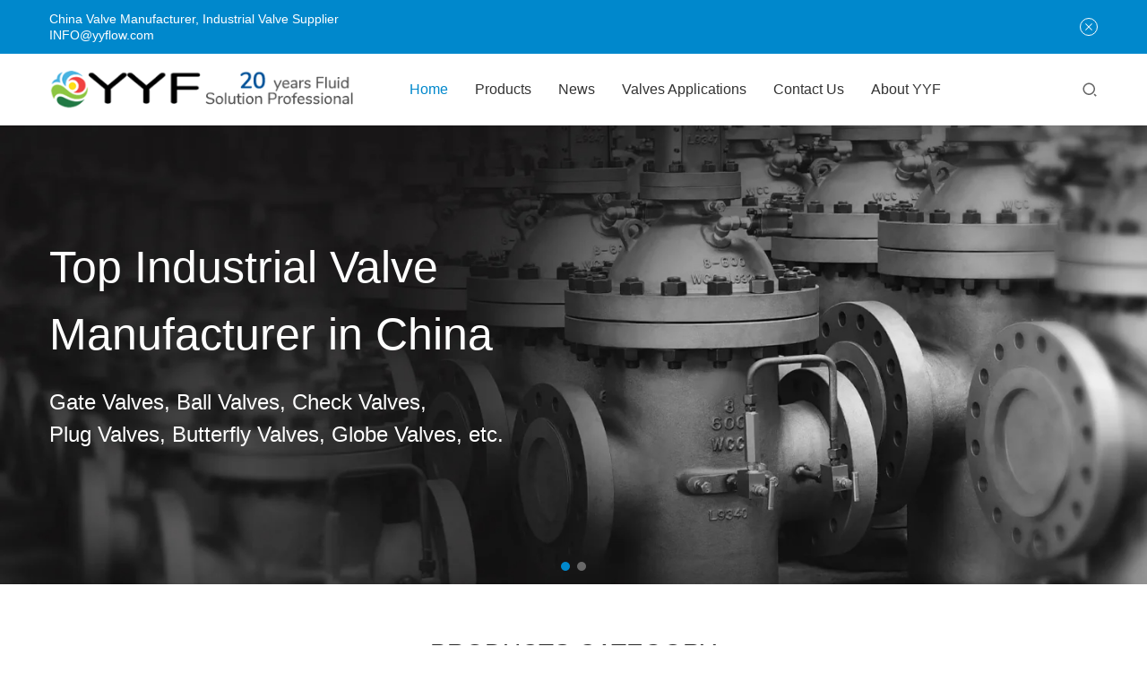

--- FILE ---
content_type: text/html; charset=UTF-8
request_url: http://www.yyflow.com/
body_size: 11651
content:
<!DOCTYPE html>
<html lang="zh-Hans">
<head>
<meta charset="UTF-8">
<meta http-equiv="X-UA-Compatible" content="IE=edge,chrome=1">
<meta name="renderer" content="webkit">
<meta name="viewport" content="width=device-width,initial-scale=1.0,user-scalable=no,maximum-scale=1,viewport-fit=cover">
<meta name="format-detection" content="telephone=no">
<title>China Valve Manufacturer,Industrial Valve Supplier,China Valves</title>
	<style>img:is([sizes="auto" i], [sizes^="auto," i]) { contain-intrinsic-size: 3000px 1500px }</style>
	<meta name="keywords" content="China Valve Manufacturer,Industrial Valve Supplier,China Valves" />
<meta name="description" content="Yangyang Fluid China Professional Valve Manufacturer conforming ISO APl6D API609 CE certification standards. China Industrial Valve Manufacturer Supplies. YYF brand valve factory Ball, Gate, Globe, Check, Butterfly, Plug Valves high-temperature and high-pressure Industrial fluid valves." />
<meta property="og:type" content="webpage" />
<meta property="og:url" content="http://www.yyflow.com/" />
<meta property="og:site_name" content="Shenzhen Yangyang Fluid Technology Co., Ltd." />
<meta property="og:title" content="China Valve Manufacturer,Industrial Valve Supplier,China Valves" />
<meta property="og:description" content="Yangyang Fluid China Professional Valve Manufacturer conforming ISO APl6D API609 CE certification standards. China Industrial Valve Manufacturer Supplies. YYF brand valve factory Ball, Gate, Globe, Check, Butterfly, Plug Valves high-temperature and high-pressure Industrial fluid valves." />
<link rel="canonical" href="http://www.yyflow.com/" />
<meta name="applicable-device" content="pc,mobile" />
<meta http-equiv="Cache-Control" content="no-transform" />
<link rel="shortcut icon" href="" />
<link rel='dns-prefetch' href='//www.yyflow.com' />
<link rel='stylesheet' id='stylesheet-css' href='//www.yyflow.com/wp-content/uploads/wpcom/style.p198.5.14.1.1745769242.css?ver=5.14.1' type='text/css' media='all' />
<link rel='stylesheet' id='font-awesome-css' href='http://www.yyflow.com/wp-content/themes/module/themer/assets/css/font-awesome.css?ver=5.14.1' type='text/css' media='all' />
<link rel='stylesheet' id='wp-block-library-css' href='http://www.yyflow.com/wp-includes/css/dist/block-library/style.min.css?ver=6.7.1' type='text/css' media='all' />
<style id='classic-theme-styles-inline-css' type='text/css'>
/*! This file is auto-generated */
.wp-block-button__link{color:#fff;background-color:#32373c;border-radius:9999px;box-shadow:none;text-decoration:none;padding:calc(.667em + 2px) calc(1.333em + 2px);font-size:1.125em}.wp-block-file__button{background:#32373c;color:#fff;text-decoration:none}
</style>
<style id='global-styles-inline-css' type='text/css'>
:root{--wp--preset--aspect-ratio--square: 1;--wp--preset--aspect-ratio--4-3: 4/3;--wp--preset--aspect-ratio--3-4: 3/4;--wp--preset--aspect-ratio--3-2: 3/2;--wp--preset--aspect-ratio--2-3: 2/3;--wp--preset--aspect-ratio--16-9: 16/9;--wp--preset--aspect-ratio--9-16: 9/16;--wp--preset--color--black: #000000;--wp--preset--color--cyan-bluish-gray: #abb8c3;--wp--preset--color--white: #ffffff;--wp--preset--color--pale-pink: #f78da7;--wp--preset--color--vivid-red: #cf2e2e;--wp--preset--color--luminous-vivid-orange: #ff6900;--wp--preset--color--luminous-vivid-amber: #fcb900;--wp--preset--color--light-green-cyan: #7bdcb5;--wp--preset--color--vivid-green-cyan: #00d084;--wp--preset--color--pale-cyan-blue: #8ed1fc;--wp--preset--color--vivid-cyan-blue: #0693e3;--wp--preset--color--vivid-purple: #9b51e0;--wp--preset--gradient--vivid-cyan-blue-to-vivid-purple: linear-gradient(135deg,rgba(6,147,227,1) 0%,rgb(155,81,224) 100%);--wp--preset--gradient--light-green-cyan-to-vivid-green-cyan: linear-gradient(135deg,rgb(122,220,180) 0%,rgb(0,208,130) 100%);--wp--preset--gradient--luminous-vivid-amber-to-luminous-vivid-orange: linear-gradient(135deg,rgba(252,185,0,1) 0%,rgba(255,105,0,1) 100%);--wp--preset--gradient--luminous-vivid-orange-to-vivid-red: linear-gradient(135deg,rgba(255,105,0,1) 0%,rgb(207,46,46) 100%);--wp--preset--gradient--very-light-gray-to-cyan-bluish-gray: linear-gradient(135deg,rgb(238,238,238) 0%,rgb(169,184,195) 100%);--wp--preset--gradient--cool-to-warm-spectrum: linear-gradient(135deg,rgb(74,234,220) 0%,rgb(151,120,209) 20%,rgb(207,42,186) 40%,rgb(238,44,130) 60%,rgb(251,105,98) 80%,rgb(254,248,76) 100%);--wp--preset--gradient--blush-light-purple: linear-gradient(135deg,rgb(255,206,236) 0%,rgb(152,150,240) 100%);--wp--preset--gradient--blush-bordeaux: linear-gradient(135deg,rgb(254,205,165) 0%,rgb(254,45,45) 50%,rgb(107,0,62) 100%);--wp--preset--gradient--luminous-dusk: linear-gradient(135deg,rgb(255,203,112) 0%,rgb(199,81,192) 50%,rgb(65,88,208) 100%);--wp--preset--gradient--pale-ocean: linear-gradient(135deg,rgb(255,245,203) 0%,rgb(182,227,212) 50%,rgb(51,167,181) 100%);--wp--preset--gradient--electric-grass: linear-gradient(135deg,rgb(202,248,128) 0%,rgb(113,206,126) 100%);--wp--preset--gradient--midnight: linear-gradient(135deg,rgb(2,3,129) 0%,rgb(40,116,252) 100%);--wp--preset--font-size--small: 13px;--wp--preset--font-size--medium: 20px;--wp--preset--font-size--large: 36px;--wp--preset--font-size--x-large: 42px;--wp--preset--spacing--20: 0.44rem;--wp--preset--spacing--30: 0.67rem;--wp--preset--spacing--40: 1rem;--wp--preset--spacing--50: 1.5rem;--wp--preset--spacing--60: 2.25rem;--wp--preset--spacing--70: 3.38rem;--wp--preset--spacing--80: 5.06rem;--wp--preset--shadow--natural: 6px 6px 9px rgba(0, 0, 0, 0.2);--wp--preset--shadow--deep: 12px 12px 50px rgba(0, 0, 0, 0.4);--wp--preset--shadow--sharp: 6px 6px 0px rgba(0, 0, 0, 0.2);--wp--preset--shadow--outlined: 6px 6px 0px -3px rgba(255, 255, 255, 1), 6px 6px rgba(0, 0, 0, 1);--wp--preset--shadow--crisp: 6px 6px 0px rgba(0, 0, 0, 1);}:where(.is-layout-flex){gap: 0.5em;}:where(.is-layout-grid){gap: 0.5em;}body .is-layout-flex{display: flex;}.is-layout-flex{flex-wrap: wrap;align-items: center;}.is-layout-flex > :is(*, div){margin: 0;}body .is-layout-grid{display: grid;}.is-layout-grid > :is(*, div){margin: 0;}:where(.wp-block-columns.is-layout-flex){gap: 2em;}:where(.wp-block-columns.is-layout-grid){gap: 2em;}:where(.wp-block-post-template.is-layout-flex){gap: 1.25em;}:where(.wp-block-post-template.is-layout-grid){gap: 1.25em;}.has-black-color{color: var(--wp--preset--color--black) !important;}.has-cyan-bluish-gray-color{color: var(--wp--preset--color--cyan-bluish-gray) !important;}.has-white-color{color: var(--wp--preset--color--white) !important;}.has-pale-pink-color{color: var(--wp--preset--color--pale-pink) !important;}.has-vivid-red-color{color: var(--wp--preset--color--vivid-red) !important;}.has-luminous-vivid-orange-color{color: var(--wp--preset--color--luminous-vivid-orange) !important;}.has-luminous-vivid-amber-color{color: var(--wp--preset--color--luminous-vivid-amber) !important;}.has-light-green-cyan-color{color: var(--wp--preset--color--light-green-cyan) !important;}.has-vivid-green-cyan-color{color: var(--wp--preset--color--vivid-green-cyan) !important;}.has-pale-cyan-blue-color{color: var(--wp--preset--color--pale-cyan-blue) !important;}.has-vivid-cyan-blue-color{color: var(--wp--preset--color--vivid-cyan-blue) !important;}.has-vivid-purple-color{color: var(--wp--preset--color--vivid-purple) !important;}.has-black-background-color{background-color: var(--wp--preset--color--black) !important;}.has-cyan-bluish-gray-background-color{background-color: var(--wp--preset--color--cyan-bluish-gray) !important;}.has-white-background-color{background-color: var(--wp--preset--color--white) !important;}.has-pale-pink-background-color{background-color: var(--wp--preset--color--pale-pink) !important;}.has-vivid-red-background-color{background-color: var(--wp--preset--color--vivid-red) !important;}.has-luminous-vivid-orange-background-color{background-color: var(--wp--preset--color--luminous-vivid-orange) !important;}.has-luminous-vivid-amber-background-color{background-color: var(--wp--preset--color--luminous-vivid-amber) !important;}.has-light-green-cyan-background-color{background-color: var(--wp--preset--color--light-green-cyan) !important;}.has-vivid-green-cyan-background-color{background-color: var(--wp--preset--color--vivid-green-cyan) !important;}.has-pale-cyan-blue-background-color{background-color: var(--wp--preset--color--pale-cyan-blue) !important;}.has-vivid-cyan-blue-background-color{background-color: var(--wp--preset--color--vivid-cyan-blue) !important;}.has-vivid-purple-background-color{background-color: var(--wp--preset--color--vivid-purple) !important;}.has-black-border-color{border-color: var(--wp--preset--color--black) !important;}.has-cyan-bluish-gray-border-color{border-color: var(--wp--preset--color--cyan-bluish-gray) !important;}.has-white-border-color{border-color: var(--wp--preset--color--white) !important;}.has-pale-pink-border-color{border-color: var(--wp--preset--color--pale-pink) !important;}.has-vivid-red-border-color{border-color: var(--wp--preset--color--vivid-red) !important;}.has-luminous-vivid-orange-border-color{border-color: var(--wp--preset--color--luminous-vivid-orange) !important;}.has-luminous-vivid-amber-border-color{border-color: var(--wp--preset--color--luminous-vivid-amber) !important;}.has-light-green-cyan-border-color{border-color: var(--wp--preset--color--light-green-cyan) !important;}.has-vivid-green-cyan-border-color{border-color: var(--wp--preset--color--vivid-green-cyan) !important;}.has-pale-cyan-blue-border-color{border-color: var(--wp--preset--color--pale-cyan-blue) !important;}.has-vivid-cyan-blue-border-color{border-color: var(--wp--preset--color--vivid-cyan-blue) !important;}.has-vivid-purple-border-color{border-color: var(--wp--preset--color--vivid-purple) !important;}.has-vivid-cyan-blue-to-vivid-purple-gradient-background{background: var(--wp--preset--gradient--vivid-cyan-blue-to-vivid-purple) !important;}.has-light-green-cyan-to-vivid-green-cyan-gradient-background{background: var(--wp--preset--gradient--light-green-cyan-to-vivid-green-cyan) !important;}.has-luminous-vivid-amber-to-luminous-vivid-orange-gradient-background{background: var(--wp--preset--gradient--luminous-vivid-amber-to-luminous-vivid-orange) !important;}.has-luminous-vivid-orange-to-vivid-red-gradient-background{background: var(--wp--preset--gradient--luminous-vivid-orange-to-vivid-red) !important;}.has-very-light-gray-to-cyan-bluish-gray-gradient-background{background: var(--wp--preset--gradient--very-light-gray-to-cyan-bluish-gray) !important;}.has-cool-to-warm-spectrum-gradient-background{background: var(--wp--preset--gradient--cool-to-warm-spectrum) !important;}.has-blush-light-purple-gradient-background{background: var(--wp--preset--gradient--blush-light-purple) !important;}.has-blush-bordeaux-gradient-background{background: var(--wp--preset--gradient--blush-bordeaux) !important;}.has-luminous-dusk-gradient-background{background: var(--wp--preset--gradient--luminous-dusk) !important;}.has-pale-ocean-gradient-background{background: var(--wp--preset--gradient--pale-ocean) !important;}.has-electric-grass-gradient-background{background: var(--wp--preset--gradient--electric-grass) !important;}.has-midnight-gradient-background{background: var(--wp--preset--gradient--midnight) !important;}.has-small-font-size{font-size: var(--wp--preset--font-size--small) !important;}.has-medium-font-size{font-size: var(--wp--preset--font-size--medium) !important;}.has-large-font-size{font-size: var(--wp--preset--font-size--large) !important;}.has-x-large-font-size{font-size: var(--wp--preset--font-size--x-large) !important;}
:where(.wp-block-post-template.is-layout-flex){gap: 1.25em;}:where(.wp-block-post-template.is-layout-grid){gap: 1.25em;}
:where(.wp-block-columns.is-layout-flex){gap: 2em;}:where(.wp-block-columns.is-layout-grid){gap: 2em;}
:root :where(.wp-block-pullquote){font-size: 1.5em;line-height: 1.6;}
</style>
<script type="text/javascript" src="http://www.yyflow.com/wp-includes/js/jquery/jquery.min.js?ver=3.7.1" id="jquery-core-js"></script>
<script type="text/javascript" src="http://www.yyflow.com/wp-includes/js/jquery/jquery-migrate.min.js?ver=3.4.1" id="jquery-migrate-js"></script>
<link rel="EditURI" type="application/rsd+xml" title="RSD" href="http://www.yyflow.com/xmlrpc.php?rsd" />
<!--[if lte IE 11]><script src="http://www.yyflow.com/wp-content/themes/module/js/update.js"></script><![endif]-->
</head>
<body class="home page-template page-template-page-home page-template-page-home-php page page-id-198 lang-cn menu-default header-fixed">
<header id="header" class="header">
    <div class="container header-wrap">
        <div class="navbar-header">
                        <h1 class="logo">
                <a href="http://www.yyflow.com" rel="home"><img src="http://www.yyflow.com/wp-content/uploads/2023/06/2023062312234520.png" alt="Shenzhen Yangyang Fluid Technology Co., Ltd."></a>
            </h1>
            <button type="button" class="navbar-toggle collapsed" data-toggle="collapse" data-target=".navbar-menu">
                <span class="icon-bar icon-bar-1"></span>
                <span class="icon-bar icon-bar-2"></span>
                <span class="icon-bar icon-bar-3"></span>
            </button>
        </div>

        <nav class="collapse navbar-collapse navbar-menu">
            <ul id="menu-%e4%b8%bb%e9%a2%98" class="nav navbar-nav main-menu wpcom-adv-menu menu-hover-style-3"><li class="menu-item active menu-item-style menu-item-style1"><a href="http://www.yyflow.com">Home</a></li>
<li class="menu-item dropdown"><a href="http://www.yyflow.com/category/products/" class="dropdown-toggle">Products</a>
<ul class="dropdown-menu menu-item-wrap menu-item-col-5">
	<li class="menu-item"><a href="http://www.yyflow.com/category/products/ball-valves/">Ball Valves</a></li>
	<li class="menu-item"><a href="http://www.yyflow.com/category/products/butterfly-valves/">Butterfly Valves</a></li>
	<li class="menu-item"><a href="http://www.yyflow.com/category/products/check-valves/">Check Valves</a></li>
	<li class="menu-item"><a href="http://www.yyflow.com/category/products/control-valve/">Control Valve</a></li>
	<li class="menu-item"><a href="http://www.yyflow.com/category/products/gate-valves/">Gate Valves</a></li>
	<li class="menu-item"><a href="http://www.yyflow.com/category/products/globe-valves/">Globe Valves</a></li>
	<li class="menu-item"><a href="http://www.yyflow.com/category/products/fluid-accessories/">Fluid accessories</a></li>
	<li class="menu-item"><a href="http://www.yyflow.com/category/products/fluid-pipeline/">Fluid Pipeline</a></li>
	<li class="menu-item"><a href="http://www.yyflow.com/category/products/valve-parts/">Valve Parts</a></li>
</ul>
</li>
<li class="menu-item"><a href="http://www.yyflow.com/category/news/">News</a></li>
<li class="menu-item"><a href="http://www.yyflow.com/category/valves-applications/">Valves Applications</a></li>
<li class="menu-item"><a href="http://www.yyflow.com/contact-us-2/">Contact Us</a></li>
<li class="menu-item"><a href="http://www.yyflow.com/about/">About YYF</a></li>
</ul><!-- /.navbar-collapse -->

            <div class="navbar-action">
                                    <div class="search-index">
                        <a class="search-icon" href="javascript:;"><i class="wpcom-icon wi"><svg aria-hidden="true"><use xlink:href="#wi-search"></use></svg></i></a>
                        <form class="search-form" action="http://www.yyflow.com" method="get" role="search">
    <input type="text" class="keyword" name="s" placeholder="Type here ..." value="">
    <button type="submit" class="submit"><i class="wpcom-icon wi"><svg aria-hidden="true"><use xlink:href="#wi-search"></use></svg></i></button>
</form>                    </div><!-- /.search-index -->
                                
                            </div>
        </nav>
    </div><!-- /.container -->
</header>
<div id="wrap">        <section class="section wpcom-modules modules-swiper swiper-container swiper-normal" id="modules-1" >
                    <div class="swiper-wrapper">
                            <div class="swiper-slide" style="height:auto;">
                    <div class="slide-img" >                        <img src="//www.yyflow.com/wp-content/uploads/2025/04/2025042603224847.jpg" alt="slider">                                                    <div class="slide-content">
                                <div class="slide-content-inner container align-left">
                                    <h1 style="text-align: left; font-size: 50px;">Top Industrial Valve<br />
Manufacturer in China</h1>
<h2 style="text-align: left;">Gate Valves, Ball Valves, Check Valves,<br />
Plug Valves, Butterfly Valves, Globe Valves, etc.</h2>
<p>&nbsp;</p>
                                                                    </div>
                            </div>
                                            </div>                </div>
                            <div class="swiper-slide" style="height:auto;">
                    <div class="slide-img" >                        <img src="//www.yyflow.com/wp-content/uploads/2025/04/2025042603330280.jpg" alt="slider">                                                    <div class="slide-content">
                                <div class="slide-content-inner container align-left">
                                    <h1 style="text-align: left; font-size: 50px;">Industrial Valve<br />
Manufacturer &amp; Supplier</h1>
<h2 style="text-align: left;">We design and manufacture premium industrial valves <br />According to APl, ASME, SO, DIN, BS, and EN standards<br />
</h2>
<p>&nbsp;</p>
                                                                    </div>
                            </div>
                                            </div>                </div>
                    </div>
        <!-- Add Pagination -->
            <div class="swiper-pagination"></div>
            <!-- Add Navigation -->
            <div class="swiper-button-prev"><i class="wpcom-icon wi"><svg aria-hidden="true"><use xlink:href="#wi-arrow-left-3"></use></svg></i></div>
            <div class="swiper-button-next"><i class="wpcom-icon wi"><svg aria-hidden="true"><use xlink:href="#wi-arrow-right-3"></use></svg></i></div>
                    </section>
                <section class="section wpcom-modules modules-product container" id="modules-8" >
                    <div class="sec-title sec-title-4">
            <div class="sec-title-wrap">
                <h2>PRODUCTS CATEGORY</h2>
                <span>Fluid Valves Categories</span>            </div>
        </div>
                        <div class="module-tab j-tabs module-tab-center ">
                <div class="module-tab-item j-tabs-item active">All</div>
                                    <div class="module-tab-item j-tabs-item">Ball Valves</div>
                                    <div class="module-tab-item j-tabs-item">Butterfly Valves</div>
                                    <div class="module-tab-item j-tabs-item">Check Valves</div>
                                    <div class="module-tab-item j-tabs-item">Control Valve</div>
                                    <div class="module-tab-item j-tabs-item">Fluid accessories</div>
                                    <div class="module-tab-item j-tabs-item">Fluid Pipeline</div>
                                    <div class="module-tab-item j-tabs-item">Gate Valves</div>
                                    <div class="module-tab-item j-tabs-item">Globe Valves</div>
                                    <div class="module-tab-item j-tabs-item">Valve Parts</div>
                            </div>
                <div class="module-tab-wrap j-tabs-wrap active">
            <ul class="post-loop post-loop-product cols-4">
                <li class="post-item">
    <div class="p-item-wrap">
        <a class="thumb" href="http://www.yyflow.com/china-luxury-keystone-seat-ring-check-tri-clamp-customization-butterfly-valve/" title="China Luxury Keystone Seat Ring Check Tri Clamp Customization Butterfly Valve" target="_blank" rel="bookmark">
            <img width="480" height="466" src="http://www.yyflow.com/wp-content/themes/module/themer/assets/images/lazy.png" class="attachment-post-thumbnail size-post-thumbnail wp-post-image j-lazy" alt="Butterfly Valves" decoding="async" fetchpriority="high" data-original="http://www.yyflow.com/wp-content/uploads/2023/07/2023072307240652.webp" />        </a>
        <h3 class="title">
            <a href="http://www.yyflow.com/china-luxury-keystone-seat-ring-check-tri-clamp-customization-butterfly-valve/" target="_blank" rel="bookmark">China Luxury Keystone Seat Ring Check Tri Clamp Customization Butterfly Valve</a>
        </h3>
    </div>
</li><li class="post-item">
    <div class="p-item-wrap">
        <a class="thumb" href="http://www.yyflow.com/stainless-steel-butterfly-valve-valve-butterfly-d671x16q-dn100/" title="Stainless Steel Butterfly Valve / Valve Butterfly D671x16Q -DN100" target="_blank" rel="bookmark">
            <img width="480" height="480" src="http://www.yyflow.com/wp-content/themes/module/themer/assets/images/lazy.png" class="attachment-post-thumbnail size-post-thumbnail wp-post-image j-lazy" alt="Butterfly Valves" decoding="async" data-original="http://www.yyflow.com/wp-content/uploads/2023/07/2023072307214229.webp" />        </a>
        <h3 class="title">
            <a href="http://www.yyflow.com/stainless-steel-butterfly-valve-valve-butterfly-d671x16q-dn100/" target="_blank" rel="bookmark">Stainless Steel Butterfly Valve / Valve Butterfly D671x16Q -DN100</a>
        </h3>
    </div>
</li><li class="post-item">
    <div class="p-item-wrap">
        <a class="thumb" href="http://www.yyflow.com/sanitary-manual-stainless-steel-thread-thread-butterfly-valve-with-pull-handle-1-buyer/" title="sanitary manual stainless steel thread-thread butterfly valve with pull handle 1 buyer" target="_blank" rel="bookmark">
            <img width="480" height="480" src="http://www.yyflow.com/wp-content/themes/module/themer/assets/images/lazy.png" class="attachment-post-thumbnail size-post-thumbnail wp-post-image j-lazy" alt="Butterfly Valves" decoding="async" data-original="http://www.yyflow.com/wp-content/uploads/2023/07/2023072307162961.webp" />        </a>
        <h3 class="title">
            <a href="http://www.yyflow.com/sanitary-manual-stainless-steel-thread-thread-butterfly-valve-with-pull-handle-1-buyer/" target="_blank" rel="bookmark">sanitary manual stainless steel thread-thread butterfly valve with pull handle 1 buyer</a>
        </h3>
    </div>
</li><li class="post-item">
    <div class="p-item-wrap">
        <a class="thumb" href="http://www.yyflow.com/cast-iron-butterfly-valve-port-size-40-mm-to-500-mm-butterfly-valve-14-for-water-gas-steam-oil-valve-butterfly/" title="Cast Iron Butterfly Valve Port Size: 40 Mm To 500 Mm Butterfly Valve 14&#8243; for water gas steam oil Valve Butterfly" target="_blank" rel="bookmark">
            <img width="408" height="480" src="http://www.yyflow.com/wp-content/themes/module/themer/assets/images/lazy.png" class="attachment-post-thumbnail size-post-thumbnail wp-post-image j-lazy" alt="Butterfly Valves" decoding="async" data-original="http://www.yyflow.com/wp-content/uploads/2023/07/2023072307135851.webp" />        </a>
        <h3 class="title">
            <a href="http://www.yyflow.com/cast-iron-butterfly-valve-port-size-40-mm-to-500-mm-butterfly-valve-14-for-water-gas-steam-oil-valve-butterfly/" target="_blank" rel="bookmark">Cast Iron Butterfly Valve Port Size: 40 Mm To 500 Mm Butterfly Valve 14&#8243; for water gas steam oil Valve Butterfly</a>
        </h3>
    </div>
</li>            </ul>
                    </div>
                    <div class="module-tab-wrap j-tabs-wrap">
                <ul class="post-loop post-loop-product cols-4">
                    <li class="post-item">
    <div class="p-item-wrap">
        <a class="thumb" href="http://www.yyflow.com/stainless-steel-butt-welding-floating-ball-valve/" title="Stainless Steel Butt Welded Floating Ball Valve" target="_blank" rel="bookmark">
            <img width="480" height="480" src="http://www.yyflow.com/wp-content/themes/module/themer/assets/images/lazy.png" class="attachment-post-thumbnail size-post-thumbnail wp-post-image j-lazy" alt="Stainless Steel Ball Valve" decoding="async" data-original="http://www.yyflow.com/wp-content/uploads/2021/03/2023062310372186-480x480.jpg" />        </a>
        <h3 class="title">
            <a href="http://www.yyflow.com/stainless-steel-butt-welding-floating-ball-valve/" target="_blank" rel="bookmark">Stainless Steel Butt Welded Floating Ball Valve</a>
        </h3>
    </div>
</li><li class="post-item">
    <div class="p-item-wrap">
        <a class="thumb" href="http://www.yyflow.com/wafer-trunnion-ball-valve/" title="WAFER TRUNNION BALL VALVE" target="_blank" rel="bookmark">
            <img width="480" height="480" src="http://www.yyflow.com/wp-content/themes/module/themer/assets/images/lazy.png" class="attachment-post-thumbnail size-post-thumbnail wp-post-image j-lazy" alt="WAFER TRUNNION BALL VALVE" decoding="async" data-original="http://www.yyflow.com/wp-content/uploads/2017/05/2023062310393046-480x480.jpg" />        </a>
        <h3 class="title">
            <a href="http://www.yyflow.com/wafer-trunnion-ball-valve/" target="_blank" rel="bookmark">WAFER TRUNNION BALL VALVE</a>
        </h3>
    </div>
</li><li class="post-item">
    <div class="p-item-wrap">
        <a class="thumb" href="http://www.yyflow.com/stainless-steel-flange-floating-ball-valve/" title="Stainless Steel Flange Floating Ball Valve" target="_blank" rel="bookmark">
            <img width="480" height="480" src="http://www.yyflow.com/wp-content/themes/module/themer/assets/images/lazy.png" class="attachment-post-thumbnail size-post-thumbnail wp-post-image j-lazy" alt="Ball Valve" decoding="async" data-original="http://www.yyflow.com/wp-content/uploads/2016/12/2023062310413177-480x480.jpg" />        </a>
        <h3 class="title">
            <a href="http://www.yyflow.com/stainless-steel-flange-floating-ball-valve/" target="_blank" rel="bookmark">Stainless Steel Flange Floating Ball Valve</a>
        </h3>
    </div>
</li><li class="post-item">
    <div class="p-item-wrap">
        <a class="thumb" href="http://www.yyflow.com/metal-to-metal-seat-forged-ball-valveclass-90012-inch/" title="Metal to metal seat forged ball valve,Class 900,12 inch" target="_blank" rel="bookmark">
            <img width="480" height="480" src="http://www.yyflow.com/wp-content/themes/module/themer/assets/images/lazy.png" class="attachment-post-thumbnail size-post-thumbnail wp-post-image j-lazy" alt="Metal to metal seat forged ball valve,Class 900,12 inch" decoding="async" data-original="http://www.yyflow.com/wp-content/uploads/2016/12/2023062404224048-480x480.jpg" />        </a>
        <h3 class="title">
            <a href="http://www.yyflow.com/metal-to-metal-seat-forged-ball-valveclass-90012-inch/" target="_blank" rel="bookmark">Metal to metal seat forged ball valve,Class 900,12 inch</a>
        </h3>
    </div>
</li>                </ul>
                            </div>
                    <div class="module-tab-wrap j-tabs-wrap">
                <ul class="post-loop post-loop-product cols-4">
                    <li class="post-item">
    <div class="p-item-wrap">
        <a class="thumb" href="http://www.yyflow.com/stainless-steel-butterfly-valve-valve-butterfly-d671x16q-dn100/" title="Stainless Steel Butterfly Valve / Valve Butterfly D671x16Q -DN100" target="_blank" rel="bookmark">
            <img width="480" height="480" src="http://www.yyflow.com/wp-content/themes/module/themer/assets/images/lazy.png" class="attachment-post-thumbnail size-post-thumbnail wp-post-image j-lazy" alt="Butterfly Valves" decoding="async" data-original="http://www.yyflow.com/wp-content/uploads/2023/07/2023072307214229.webp" />        </a>
        <h3 class="title">
            <a href="http://www.yyflow.com/stainless-steel-butterfly-valve-valve-butterfly-d671x16q-dn100/" target="_blank" rel="bookmark">Stainless Steel Butterfly Valve / Valve Butterfly D671x16Q -DN100</a>
        </h3>
    </div>
</li><li class="post-item">
    <div class="p-item-wrap">
        <a class="thumb" href="http://www.yyflow.com/sanitary-manual-stainless-steel-thread-thread-butterfly-valve-with-pull-handle-1-buyer/" title="sanitary manual stainless steel thread-thread butterfly valve with pull handle 1 buyer" target="_blank" rel="bookmark">
            <img width="480" height="480" src="http://www.yyflow.com/wp-content/themes/module/themer/assets/images/lazy.png" class="attachment-post-thumbnail size-post-thumbnail wp-post-image j-lazy" alt="Butterfly Valves" decoding="async" data-original="http://www.yyflow.com/wp-content/uploads/2023/07/2023072307162961.webp" />        </a>
        <h3 class="title">
            <a href="http://www.yyflow.com/sanitary-manual-stainless-steel-thread-thread-butterfly-valve-with-pull-handle-1-buyer/" target="_blank" rel="bookmark">sanitary manual stainless steel thread-thread butterfly valve with pull handle 1 buyer</a>
        </h3>
    </div>
</li><li class="post-item">
    <div class="p-item-wrap">
        <a class="thumb" href="http://www.yyflow.com/cast-iron-butterfly-valve-port-size-40-mm-to-500-mm-butterfly-valve-14-for-water-gas-steam-oil-valve-butterfly/" title="Cast Iron Butterfly Valve Port Size: 40 Mm To 500 Mm Butterfly Valve 14&#8243; for water gas steam oil Valve Butterfly" target="_blank" rel="bookmark">
            <img width="408" height="480" src="http://www.yyflow.com/wp-content/themes/module/themer/assets/images/lazy.png" class="attachment-post-thumbnail size-post-thumbnail wp-post-image j-lazy" alt="Butterfly Valves" decoding="async" data-original="http://www.yyflow.com/wp-content/uploads/2023/07/2023072307135851.webp" />        </a>
        <h3 class="title">
            <a href="http://www.yyflow.com/cast-iron-butterfly-valve-port-size-40-mm-to-500-mm-butterfly-valve-14-for-water-gas-steam-oil-valve-butterfly/" target="_blank" rel="bookmark">Cast Iron Butterfly Valve Port Size: 40 Mm To 500 Mm Butterfly Valve 14&#8243; for water gas steam oil Valve Butterfly</a>
        </h3>
    </div>
</li><li class="post-item">
    <div class="p-item-wrap">
        <a class="thumb" href="http://www.yyflow.com/worm-gear-wcb-wafer-triple-offset-butterfly-valves/" title="Worm Gear WCB Wafer Triple Offset Butterfly Valves" target="_blank" rel="bookmark">
            <img width="480" height="480" src="http://www.yyflow.com/wp-content/themes/module/themer/assets/images/lazy.png" class="attachment-post-thumbnail size-post-thumbnail wp-post-image j-lazy" alt="Worm Gear WCB Wafer Triple Offset Butterfly Valves" decoding="async" data-original="http://www.yyflow.com/wp-content/uploads/2021/04/2023062409181986.jpg" />        </a>
        <h3 class="title">
            <a href="http://www.yyflow.com/worm-gear-wcb-wafer-triple-offset-butterfly-valves/" target="_blank" rel="bookmark">Worm Gear WCB Wafer Triple Offset Butterfly Valves</a>
        </h3>
    </div>
</li>                </ul>
                            </div>
                    <div class="module-tab-wrap j-tabs-wrap">
                <ul class="post-loop post-loop-product cols-4">
                    <li class="post-item">
    <div class="p-item-wrap">
        <a class="thumb" href="http://www.yyflow.com/china-luxury-keystone-seat-ring-check-tri-clamp-customization-butterfly-valve/" title="China Luxury Keystone Seat Ring Check Tri Clamp Customization Butterfly Valve" target="_blank" rel="bookmark">
            <img width="480" height="466" src="http://www.yyflow.com/wp-content/themes/module/themer/assets/images/lazy.png" class="attachment-post-thumbnail size-post-thumbnail wp-post-image j-lazy" alt="Butterfly Valves" decoding="async" data-original="http://www.yyflow.com/wp-content/uploads/2023/07/2023072307240652.webp" />        </a>
        <h3 class="title">
            <a href="http://www.yyflow.com/china-luxury-keystone-seat-ring-check-tri-clamp-customization-butterfly-valve/" target="_blank" rel="bookmark">China Luxury Keystone Seat Ring Check Tri Clamp Customization Butterfly Valve</a>
        </h3>
    </div>
</li><li class="post-item">
    <div class="p-item-wrap">
        <a class="thumb" href="http://www.yyflow.com/wafer-dual-plate-check-valve/" title="Wafer Dual-plate Check Valve" target="_blank" rel="bookmark">
            <img width="480" height="480" src="http://www.yyflow.com/wp-content/themes/module/themer/assets/images/lazy.png" class="attachment-post-thumbnail size-post-thumbnail wp-post-image j-lazy" alt="Check Valve" decoding="async" data-original="http://www.yyflow.com/wp-content/uploads/2016/12/2023062311153654-480x480.jpg" />        </a>
        <h3 class="title">
            <a href="http://www.yyflow.com/wafer-dual-plate-check-valve/" target="_blank" rel="bookmark">Wafer Dual-plate Check Valve</a>
        </h3>
    </div>
</li><li class="post-item">
    <div class="p-item-wrap">
        <a class="thumb" href="http://www.yyflow.com/psb-high-pressure-check-valve/" title="PSB High pressure Check Valve" target="_blank" rel="bookmark">
            <img width="480" height="480" src="http://www.yyflow.com/wp-content/themes/module/themer/assets/images/lazy.png" class="attachment-post-thumbnail size-post-thumbnail wp-post-image j-lazy" alt="PSB High pressure Check Valve" decoding="async" data-original="http://www.yyflow.com/wp-content/uploads/2016/12/2023062311165385-480x480.jpg" />        </a>
        <h3 class="title">
            <a href="http://www.yyflow.com/psb-high-pressure-check-valve/" target="_blank" rel="bookmark">PSB High pressure Check Valve</a>
        </h3>
    </div>
</li><li class="post-item">
    <div class="p-item-wrap">
        <a class="thumb" href="http://www.yyflow.com/industrial-swing-check-valve/" title="Industrial Swing Check Valve" target="_blank" rel="bookmark">
            <img width="480" height="480" src="http://www.yyflow.com/wp-content/themes/module/themer/assets/images/lazy.png" class="attachment-post-thumbnail size-post-thumbnail wp-post-image j-lazy" alt="Industrial Swing Check Valve" decoding="async" data-original="http://www.yyflow.com/wp-content/uploads/2016/12/2023062311174958-480x480.jpg" />        </a>
        <h3 class="title">
            <a href="http://www.yyflow.com/industrial-swing-check-valve/" target="_blank" rel="bookmark">Industrial Swing Check Valve</a>
        </h3>
    </div>
</li>                </ul>
                            </div>
                    <div class="module-tab-wrap j-tabs-wrap">
                <ul class="post-loop post-loop-product cols-4">
                    <li class="post-item">
    <div class="p-item-wrap">
        <a class="thumb" href="http://www.yyflow.com/carbon-steel-pneumatic-single-seat-globe-valve-pneumatic-pressure-regulating-valve/" title="Carbon steel pneumatic single seat globe valve pneumatic pressure regulating valve" target="_blank" rel="bookmark">
            <img width="480" height="480" src="http://www.yyflow.com/wp-content/themes/module/themer/assets/images/lazy.png" class="attachment-post-thumbnail size-post-thumbnail wp-post-image j-lazy" alt="Carbon steel pneumatic single seat globe valve pneumatic pressure regulating valve" decoding="async" data-original="http://www.yyflow.com/wp-content/uploads/2023/06/2023062409214179-480x480.jpg" />        </a>
        <h3 class="title">
            <a href="http://www.yyflow.com/carbon-steel-pneumatic-single-seat-globe-valve-pneumatic-pressure-regulating-valve/" target="_blank" rel="bookmark">Carbon steel pneumatic single seat globe valve pneumatic pressure regulating valve</a>
        </h3>
    </div>
</li><li class="post-item">
    <div class="p-item-wrap">
        <a class="thumb" href="http://www.yyflow.com/electric-actuator-globe-control-valve/" title="Electric Actuator Globe Control Valve" target="_blank" rel="bookmark">
            <img width="480" height="480" src="http://www.yyflow.com/wp-content/themes/module/themer/assets/images/lazy.png" class="attachment-post-thumbnail size-post-thumbnail wp-post-image j-lazy" alt="Electric Actuator Globe Control Valve" decoding="async" data-original="http://www.yyflow.com/wp-content/uploads/2021/04/2023062313352754-480x480.jpg" />        </a>
        <h3 class="title">
            <a href="http://www.yyflow.com/electric-actuator-globe-control-valve/" target="_blank" rel="bookmark">Electric Actuator Globe Control Valve</a>
        </h3>
    </div>
</li><li class="post-item">
    <div class="p-item-wrap">
        <a class="thumb" href="http://www.yyflow.com/valve-for-water-treatment-project-torque-100nm-on-off-time-18-25s/" title="Self Actuated Regulating Valves" target="_blank" rel="bookmark">
            <img width="480" height="480" src="http://www.yyflow.com/wp-content/themes/module/themer/assets/images/lazy.png" class="attachment-post-thumbnail size-post-thumbnail wp-post-image j-lazy" alt="Self Actuated Regulating Valves" decoding="async" data-original="http://www.yyflow.com/wp-content/uploads/2016/12/2023062313381418-480x480.jpg" />        </a>
        <h3 class="title">
            <a href="http://www.yyflow.com/valve-for-water-treatment-project-torque-100nm-on-off-time-18-25s/" target="_blank" rel="bookmark">Self Actuated Regulating Valves</a>
        </h3>
    </div>
</li><li class="post-item">
    <div class="p-item-wrap">
        <a class="thumb" href="http://www.yyflow.com/pneumatic-single-seat-globe-control-valve/" title="Pneumatic Single-Seat Globe Control Valve" target="_blank" rel="bookmark">
            <img width="480" height="480" src="http://www.yyflow.com/wp-content/themes/module/themer/assets/images/lazy.png" class="attachment-post-thumbnail size-post-thumbnail wp-post-image j-lazy" alt="Pneumatic Single-Seat Globe Control Valve" decoding="async" data-original="http://www.yyflow.com/wp-content/uploads/2016/12/2023062313404186-480x480.jpg" />        </a>
        <h3 class="title">
            <a href="http://www.yyflow.com/pneumatic-single-seat-globe-control-valve/" target="_blank" rel="bookmark">Pneumatic Single-Seat Globe Control Valve</a>
        </h3>
    </div>
</li>                </ul>
                            </div>
                    <div class="module-tab-wrap j-tabs-wrap">
                <ul class="post-loop post-loop-product cols-4">
                    <li class="post-item">
    <div class="p-item-wrap">
        <a class="thumb" href="http://www.yyflow.com/high-performance-sanitary-butt-weld-fittings-concentric-eccentric-reducer-fitting/" title="High Performance Sanitary Butt Weld Fittings Concentric Eccentric Reducer Fitting" target="_blank" rel="bookmark">
            <img width="480" height="480" src="http://www.yyflow.com/wp-content/themes/module/themer/assets/images/lazy.png" class="attachment-post-thumbnail size-post-thumbnail wp-post-image j-lazy" alt="Reducer Fitting" decoding="async" data-original="http://www.yyflow.com/wp-content/uploads/2023/06/2023062515090961-480x480.jpg" />        </a>
        <h3 class="title">
            <a href="http://www.yyflow.com/high-performance-sanitary-butt-weld-fittings-concentric-eccentric-reducer-fitting/" target="_blank" rel="bookmark">High Performance Sanitary Butt Weld Fittings Concentric Eccentric Reducer Fitting</a>
        </h3>
    </div>
</li><li class="post-item">
    <div class="p-item-wrap">
        <a class="thumb" href="http://www.yyflow.com/stainless-steel-tank-dishes-end-hemispherical-ellipsoidal-conical-dished-head/" title="Stainless steel tank dishes end Hemispherical Ellipsoidal conical Dished Head" target="_blank" rel="bookmark">
            <img width="480" height="480" src="http://www.yyflow.com/wp-content/themes/module/themer/assets/images/lazy.png" class="attachment-post-thumbnail size-post-thumbnail wp-post-image j-lazy" alt="conical Dished Head" decoding="async" data-original="http://www.yyflow.com/wp-content/uploads/2023/06/2023062515051168-480x480.jpg" />        </a>
        <h3 class="title">
            <a href="http://www.yyflow.com/stainless-steel-tank-dishes-end-hemispherical-ellipsoidal-conical-dished-head/" target="_blank" rel="bookmark">Stainless steel tank dishes end Hemispherical Ellipsoidal conical Dished Head</a>
        </h3>
    </div>
</li><li class="post-item">
    <div class="p-item-wrap">
        <a class="thumb" href="http://www.yyflow.com/hot-selling-high-quality-socket-weld-a105-pipe-fitting-90-degree-lr-sw-elbow/" title="Hot selling high-quality socket weld A105 pipe fitting 90 degree LR sw elbow" target="_blank" rel="bookmark">
            <img width="480" height="480" src="http://www.yyflow.com/wp-content/themes/module/themer/assets/images/lazy.png" class="attachment-post-thumbnail size-post-thumbnail wp-post-image j-lazy" alt="Hot selling high-quality socket weld A105 pipe fitting 90 degree LR sw elbow" decoding="async" data-original="http://www.yyflow.com/wp-content/uploads/2023/06/2023062514460368-480x480.jpg" />        </a>
        <h3 class="title">
            <a href="http://www.yyflow.com/hot-selling-high-quality-socket-weld-a105-pipe-fitting-90-degree-lr-sw-elbow/" target="_blank" rel="bookmark">Hot selling high-quality socket weld A105 pipe fitting 90 degree LR sw elbow</a>
        </h3>
    </div>
</li><li class="post-item">
    <div class="p-item-wrap">
        <a class="thumb" href="http://www.yyflow.com/hot-sale-stainless-steel-316-and-304-pipe-fittings-banded-socket/" title="Hot sale Stainless Steel 316 and 304 Pipe Fittings banded socket" target="_blank" rel="bookmark">
            <img width="480" height="480" src="http://www.yyflow.com/wp-content/themes/module/themer/assets/images/lazy.png" class="attachment-post-thumbnail size-post-thumbnail wp-post-image j-lazy" alt="Hot sale Stainless Steel 316 and 304 Pipe Fittings banded socket" decoding="async" data-original="http://www.yyflow.com/wp-content/uploads/2023/06/2023062514423228-480x480.jpg" />        </a>
        <h3 class="title">
            <a href="http://www.yyflow.com/hot-sale-stainless-steel-316-and-304-pipe-fittings-banded-socket/" target="_blank" rel="bookmark">Hot sale Stainless Steel 316 and 304 Pipe Fittings banded socket</a>
        </h3>
    </div>
</li>                </ul>
                            </div>
                    <div class="module-tab-wrap j-tabs-wrap">
                <ul class="post-loop post-loop-product cols-4">
                    <li class="post-item">
    <div class="p-item-wrap">
        <a class="thumb" href="http://www.yyflow.com/fluid-pipe-ssaw-welded-steel-pipe-used-for-water-well-casing-pipe-low-pressure-fluid-erw-spiral-steel-tube/" title="Fluid pipe SSAW welded steel pipe used for water well casing pipe ,Low pressure fluid erw spiral steel tube" target="_blank" rel="bookmark">
            <img width="480" height="480" src="http://www.yyflow.com/wp-content/themes/module/themer/assets/images/lazy.png" class="attachment-post-thumbnail size-post-thumbnail wp-post-image j-lazy" alt="Fluid Pipeline" decoding="async" data-original="http://www.yyflow.com/wp-content/uploads/2023/07/2023072307102778.webp" />        </a>
        <h3 class="title">
            <a href="http://www.yyflow.com/fluid-pipe-ssaw-welded-steel-pipe-used-for-water-well-casing-pipe-low-pressure-fluid-erw-spiral-steel-tube/" target="_blank" rel="bookmark">Fluid pipe SSAW welded steel pipe used for water well casing pipe ,Low pressure fluid erw spiral steel tube</a>
        </h3>
    </div>
</li><li class="post-item">
    <div class="p-item-wrap">
        <a class="thumb" href="http://www.yyflow.com/sch40-8-inch-black-painting-carbon-steel-seamless-pipe-for-oil-and-gas-pipeline-for-low-pressure-liquid-delivery-high-quality/" title="Sch40 8 Inch Black Painting Carbon Steel Seamless Pipe For Oil And Gas Pipeline for Low Pressure Liquid Delivery High Quality" target="_blank" rel="bookmark">
            <img width="360" height="360" src="http://www.yyflow.com/wp-content/themes/module/themer/assets/images/lazy.png" class="attachment-post-thumbnail size-post-thumbnail wp-post-image j-lazy" alt="Sch40 8 Inch Black Painting Carbon Steel Seamless Pipe For Oil And Gas Pipeline for Low Pressure Liquid Delivery High Quality" decoding="async" data-original="http://www.yyflow.com/wp-content/uploads/2023/07/2023072307062773.webp" />        </a>
        <h3 class="title">
            <a href="http://www.yyflow.com/sch40-8-inch-black-painting-carbon-steel-seamless-pipe-for-oil-and-gas-pipeline-for-low-pressure-liquid-delivery-high-quality/" target="_blank" rel="bookmark">Sch40 8 Inch Black Painting Carbon Steel Seamless Pipe For Oil And Gas Pipeline for Low Pressure Liquid Delivery High Quality</a>
        </h3>
    </div>
</li><li class="post-item">
    <div class="p-item-wrap">
        <a class="thumb" href="http://www.yyflow.com/4ft-width-thick-metal-plate-carbon-steel-sheet-black-hot-rolled-carbon-steel-coil-as-cutting-machine-materials/" title="4ft Width Thick Metal Plate Carbon Steel Sheet Black Hot Rolled Carbon Steel Coil as Cutting Machine Materials" target="_blank" rel="bookmark">
            <img width="480" height="480" src="http://www.yyflow.com/wp-content/themes/module/themer/assets/images/lazy.png" class="attachment-post-thumbnail size-post-thumbnail wp-post-image j-lazy" alt="Fluid Pipeline" decoding="async" data-original="http://www.yyflow.com/wp-content/uploads/2023/07/2023072307030473.webp" />        </a>
        <h3 class="title">
            <a href="http://www.yyflow.com/4ft-width-thick-metal-plate-carbon-steel-sheet-black-hot-rolled-carbon-steel-coil-as-cutting-machine-materials/" target="_blank" rel="bookmark">4ft Width Thick Metal Plate Carbon Steel Sheet Black Hot Rolled Carbon Steel Coil as Cutting Machine Materials</a>
        </h3>
    </div>
</li><li class="post-item">
    <div class="p-item-wrap">
        <a class="thumb" href="http://www.yyflow.com/q235b-carbon-steel-galvanized-erw-welded-square-pipe-square-tube-box-bar-iron-pipe-price-25251-4/" title="Q235B carbon steel galvanized erw welded square pipe square tube box bar iron pipe price 25*25*1.4" target="_blank" rel="bookmark">
            <img width="480" height="480" src="http://www.yyflow.com/wp-content/themes/module/themer/assets/images/lazy.png" class="attachment-post-thumbnail size-post-thumbnail wp-post-image j-lazy" alt="Fluid Pipeline" decoding="async" data-original="http://www.yyflow.com/wp-content/uploads/2023/07/2023072307010363.webp" />        </a>
        <h3 class="title">
            <a href="http://www.yyflow.com/q235b-carbon-steel-galvanized-erw-welded-square-pipe-square-tube-box-bar-iron-pipe-price-25251-4/" target="_blank" rel="bookmark">Q235B carbon steel galvanized erw welded square pipe square tube box bar iron pipe price 25*25*1.4</a>
        </h3>
    </div>
</li>                </ul>
                            </div>
                    <div class="module-tab-wrap j-tabs-wrap">
                <ul class="post-loop post-loop-product cols-4">
                    <li class="post-item">
    <div class="p-item-wrap">
        <a class="thumb" href="http://www.yyflow.com/din-bellows-seal-gate-valve/" title="DIN Bellows Seal Gate Valve" target="_blank" rel="bookmark">
            <img width="480" height="480" src="http://www.yyflow.com/wp-content/themes/module/themer/assets/images/lazy.png" class="attachment-post-thumbnail size-post-thumbnail wp-post-image j-lazy" alt="Bellows Seal Gate Valve" decoding="async" data-original="http://www.yyflow.com/wp-content/uploads/2016/12/2023062310322169-480x480.jpg" />        </a>
        <h3 class="title">
            <a href="http://www.yyflow.com/din-bellows-seal-gate-valve/" target="_blank" rel="bookmark">DIN Bellows Seal Gate Valve</a>
        </h3>
    </div>
</li><li class="post-item">
    <div class="p-item-wrap">
        <a class="thumb" href="http://www.yyflow.com/manual-resilient-seated-gate-valve/" title="Manual Resilient-seated gate valve" target="_blank" rel="bookmark">
            <img width="480" height="480" src="http://www.yyflow.com/wp-content/themes/module/themer/assets/images/lazy.png" class="attachment-post-thumbnail size-post-thumbnail wp-post-image j-lazy" alt="gate valve" decoding="async" data-original="http://www.yyflow.com/wp-content/uploads/2016/12/2023062310333188-480x480.jpg" />        </a>
        <h3 class="title">
            <a href="http://www.yyflow.com/manual-resilient-seated-gate-valve/" target="_blank" rel="bookmark">Manual Resilient-seated gate valve</a>
        </h3>
    </div>
</li><li class="post-item">
    <div class="p-item-wrap">
        <a class="thumb" href="http://www.yyflow.com/pressure-seal-gate-valve-class-1500/" title="Pressure seal gate valve Class 1500" target="_blank" rel="bookmark">
            <img width="480" height="480" src="http://www.yyflow.com/wp-content/themes/module/themer/assets/images/lazy.png" class="attachment-post-thumbnail size-post-thumbnail wp-post-image j-lazy" alt="gate valve" decoding="async" data-original="http://www.yyflow.com/wp-content/uploads/2016/12/2023062310343796-480x480.jpg" />        </a>
        <h3 class="title">
            <a href="http://www.yyflow.com/pressure-seal-gate-valve-class-1500/" target="_blank" rel="bookmark">Pressure seal gate valve Class 1500</a>
        </h3>
    </div>
</li><li class="post-item">
    <div class="p-item-wrap">
        <a class="thumb" href="http://www.yyflow.com/api-600-gate-valve-class-150/" title="API 600 Gate Valve Class 150" target="_blank" rel="bookmark">
            <img width="480" height="480" src="http://www.yyflow.com/wp-content/themes/module/themer/assets/images/lazy.png" class="attachment-post-thumbnail size-post-thumbnail wp-post-image j-lazy" alt="API 600 Gate Valve Class 150" decoding="async" data-original="http://www.yyflow.com/wp-content/uploads/2016/12/2023062403451150-480x480.jpg" />        </a>
        <h3 class="title">
            <a href="http://www.yyflow.com/api-600-gate-valve-class-150/" target="_blank" rel="bookmark">API 600 Gate Valve Class 150</a>
        </h3>
    </div>
</li>                </ul>
                            </div>
                    <div class="module-tab-wrap j-tabs-wrap">
                <ul class="post-loop post-loop-product cols-4">
                    <li class="post-item">
    <div class="p-item-wrap">
        <a class="thumb" href="http://www.yyflow.com/forged-steel-butt-welded-pressure-seal-globe-valve/" title="Forged Steel Butt-Welded Pressure Seal Globe Valve" target="_blank" rel="bookmark">
            <img width="480" height="480" src="http://www.yyflow.com/wp-content/themes/module/themer/assets/images/lazy.png" class="attachment-post-thumbnail size-post-thumbnail wp-post-image j-lazy" alt="Stop valve manufacturer" decoding="async" data-original="http://www.yyflow.com/wp-content/uploads/2021/04/2023062310452339-480x480.jpg" />        </a>
        <h3 class="title">
            <a href="http://www.yyflow.com/forged-steel-butt-welded-pressure-seal-globe-valve/" target="_blank" rel="bookmark">Forged Steel Butt-Welded Pressure Seal Globe Valve</a>
        </h3>
    </div>
</li><li class="post-item">
    <div class="p-item-wrap">
        <a class="thumb" href="http://www.yyflow.com/aluminium-bronze-globe-valve/" title="Aluminium bronze Globe Valve" target="_blank" rel="bookmark">
            <img width="480" height="480" src="http://www.yyflow.com/wp-content/themes/module/themer/assets/images/lazy.png" class="attachment-post-thumbnail size-post-thumbnail wp-post-image j-lazy" alt="Globe valve manufacturer" decoding="async" data-original="http://www.yyflow.com/wp-content/uploads/2016/12/2023062310463778-480x480.jpg" />        </a>
        <h3 class="title">
            <a href="http://www.yyflow.com/aluminium-bronze-globe-valve/" target="_blank" rel="bookmark">Aluminium bronze Globe Valve</a>
        </h3>
    </div>
</li><li class="post-item">
    <div class="p-item-wrap">
        <a class="thumb" href="http://www.yyflow.com/asme-bs-1873-plug-disc-globe-valve-class-300/" title="ASME BS 1873 Plug disc Globe Valve class 300" target="_blank" rel="bookmark">
            <img width="480" height="480" src="http://www.yyflow.com/wp-content/themes/module/themer/assets/images/lazy.png" class="attachment-post-thumbnail size-post-thumbnail wp-post-image j-lazy" alt="Plug disc Globe Valve class" decoding="async" data-original="http://www.yyflow.com/wp-content/uploads/2016/12/2023062310485885-480x480.jpg" />        </a>
        <h3 class="title">
            <a href="http://www.yyflow.com/asme-bs-1873-plug-disc-globe-valve-class-300/" target="_blank" rel="bookmark">ASME BS 1873 Plug disc Globe Valve class 300</a>
        </h3>
    </div>
</li><li class="post-item">
    <div class="p-item-wrap">
        <a class="thumb" href="http://www.yyflow.com/bs1873-globe-valve-class-150/" title="BS1873 Globe Valve Class 150" target="_blank" rel="bookmark">
            <img width="480" height="480" src="http://www.yyflow.com/wp-content/themes/module/themer/assets/images/lazy.png" class="attachment-post-thumbnail size-post-thumbnail wp-post-image j-lazy" alt="Ball valve manufacturer" decoding="async" data-original="http://www.yyflow.com/wp-content/uploads/2016/12/2023062310495933-480x480.jpg" />        </a>
        <h3 class="title">
            <a href="http://www.yyflow.com/bs1873-globe-valve-class-150/" target="_blank" rel="bookmark">BS1873 Globe Valve Class 150</a>
        </h3>
    </div>
</li>                </ul>
                            </div>
                    <div class="module-tab-wrap j-tabs-wrap">
                <ul class="post-loop post-loop-product cols-4">
                    <li class="post-item">
    <div class="p-item-wrap">
        <a class="thumb" href="http://www.yyflow.com/metal-the-lathe-cnc-carbon-stainless-steel-titanium-flange-sleeve-welding-machining-flanges/" title="Metal The Lathe CNC Carbon Stainless Steel Titanium Flange Sleeve Welding Machining Flanges" target="_blank" rel="bookmark">
            <img width="480" height="480" src="http://www.yyflow.com/wp-content/themes/module/themer/assets/images/lazy.png" class="attachment-post-thumbnail size-post-thumbnail wp-post-image j-lazy" alt="Flange Sleeve Welding Machining Flanges" decoding="async" data-original="http://www.yyflow.com/wp-content/uploads/2023/06/2023062515133620-480x480.jpg" />        </a>
        <h3 class="title">
            <a href="http://www.yyflow.com/metal-the-lathe-cnc-carbon-stainless-steel-titanium-flange-sleeve-welding-machining-flanges/" target="_blank" rel="bookmark">Metal The Lathe CNC Carbon Stainless Steel Titanium Flange Sleeve Welding Machining Flanges</a>
        </h3>
    </div>
</li><li class="post-item">
    <div class="p-item-wrap">
        <a class="thumb" href="http://www.yyflow.com/cnc-machining-heat-exchanger-stainless-steel-tube-sheet-flange/" title="CNC Machining Heat Exchanger Stainless Steel Tube Sheet Flange" target="_blank" rel="bookmark">
            <img width="480" height="480" src="http://www.yyflow.com/wp-content/themes/module/themer/assets/images/lazy.png" class="attachment-post-thumbnail size-post-thumbnail wp-post-image j-lazy" alt="CNC Machining Heat Exchanger Stainless Steel Tube Sheet Flange" decoding="async" data-original="http://www.yyflow.com/wp-content/uploads/2023/06/2023062514580892-480x480.jpg" />        </a>
        <h3 class="title">
            <a href="http://www.yyflow.com/cnc-machining-heat-exchanger-stainless-steel-tube-sheet-flange/" target="_blank" rel="bookmark">CNC Machining Heat Exchanger Stainless Steel Tube Sheet Flange</a>
        </h3>
    </div>
</li><li class="post-item">
    <div class="p-item-wrap">
        <a class="thumb" href="http://www.yyflow.com/machining-custom-forged-baffle-flange-stainless-steel-flange-tube-sheet-flange-for-heat-exchanger/" title="Machining Custom Forged Baffle Flange Stainless steel flange tube sheet flange for heat exchanger" target="_blank" rel="bookmark">
            <img width="480" height="480" src="http://www.yyflow.com/wp-content/themes/module/themer/assets/images/lazy.png" class="attachment-post-thumbnail size-post-thumbnail wp-post-image j-lazy" alt="Machining Custom Forged Baffle Flange Stainless steel flange tube sheet flange for heat exchanger" decoding="async" data-original="http://www.yyflow.com/wp-content/uploads/2023/06/2023062514501352-480x480.jpg" />        </a>
        <h3 class="title">
            <a href="http://www.yyflow.com/machining-custom-forged-baffle-flange-stainless-steel-flange-tube-sheet-flange-for-heat-exchanger/" target="_blank" rel="bookmark">Machining Custom Forged Baffle Flange Stainless steel flange tube sheet flange for heat exchanger</a>
        </h3>
    </div>
</li>                </ul>
                            </div>
                    </section>
                <section class="section wpcom-modules modules-feature container" id="modules-19" >
                    <div class="sec-title sec-title-4">
            <div class="sec-title-wrap">
                <h2>Advantages and Strengths</h2>
                <span>Best Quality Industrial Valve Solutions</span>            </div>
        </div>
            <div class="feature-wrap f-layout-1 cols-4 total-4">
                        <div class="fea-item fea-1" >
                <div class="fea-item-wrap">
                    <i class="wpcom-icon fa fa-diamond fea-icon"></i>                                            <h4 class="fea-item-title">QUALITY WARRANTY</h4>
                                                                <p class="fea-item-desc">A warranty of 18 months after delivery or 12 months after installation is provided by YANGYANG for all supplied valves.</p>
                                                        </div>
            </div>            <div class="fea-item fea-2" >
                <div class="fea-item-wrap">
                    <i class="wpcom-icon fa fa-dashboard fea-icon"></i>                                            <h4 class="fea-item-title">FAST LEAD TIME</h4>
                                                                <p class="fea-item-desc">General lead time is around 8 weeks(conventional valves) with high efficient production process and regular expedition procedure.</p>
                                                        </div>
            </div>            <div class="fea-item fea-3" >
                <div class="fea-item-wrap">
                    <i class="wpcom-icon fa fa-cc fea-icon"></i>                                            <h4 class="fea-item-title">COST-EFFECTIVE PRICE</h4>
                                                                <p class="fea-item-desc">With A quality but cost-effective supply chain, we offer client with reasonable price and low aftersales cost, to build a healthy and long term partnership.</p>
                                                        </div>
            </div>            <div class="fea-item fea-4" >
                <div class="fea-item-wrap">
                    <i class="wpcom-icon fa fa-address-card-o fea-icon"></i>                                            <h4 class="fea-item-title">VALUE ADDED SERVICE</h4>
                                                                <p class="fea-item-desc">From early bidding to final shipment we have a professional team standby to support client on commercial, technical, quality and transportation issues.</p>
                                                        </div>
            </div>        </div>
            </section>
                <section class="section wpcom-modules modules-fullwidth" id="modules-3" >
                                    <div class="j-modules-inner container">
                    <section class="section wpcom-modules modules-mix" id="modules-18" >
                    <div class="mc-item-wrap mc-shadow-0">
            <div class="mc-item">
                <div class="mc-item-img">
                    <img class="j-lazy" src="http://www.yyflow.com/wp-content/themes/module/themer/assets/images/lazy.png" data-original="//www.yyflow.com/wp-content/uploads/2025/04/2025042606051733.png" alt="ABOUT YYF FLUID">                </div>
            </div>
            <div class="mc-item mc-text text-left">
                                    <h3 class="mc-title">ABOUT YYF FLUID</h3>
                                <p>YANGYANG FLIUD is one of industry valve manufacturers and  Supplier in China,YYF offers a comprehensive range of industrial valves including ball, butterfly, gate, globe, check valves & strainers. Custom solutions for oil & gas, water treatment, and power industries. ISO 9001 CE API certified.</p>
                                    <a class="btn btn-primary btn-round btn-lg more-link" href="http://www.yyflow.com/contact-us-2/">
                        MORE +<i class="wpcom-icon wi"><svg aria-hidden="true"><use xlink:href="#wi-arrow-right-2"></use></svg></i>                    </a>
                            </div>
        </div>
            </section>
                </div>
            </section>
                <section class="section wpcom-modules modules-service container" id="modules-2" >
                    <div class="sec-title sec-title-4">
            <div class="sec-title-wrap">
                <h2>Application of Industrial Valves</h2>
                <span>INDUSTRIAL VALVE APPLICATIONS</span>            </div>
        </div>
                    <ul class="service-list">
                            <li class="service-item cols-5 text-center">
                    <div class="service-item-wrap">
                                                    <a href="http://www.yyflow.com/valves-applications/yyf-industrial-valves-full-process-sanitary-fluid-control-solutions-for-food-beverage-industry/">
                                <img class="j-lazy" src="http://www.yyflow.com/wp-content/themes/module/themer/assets/images/lazy.png" data-original="//www.yyflow.com/wp-content/uploads/2025/04/2025042707413112.jpg" alt="Food and Beverage">                            </a>
                                                <h3 class="service-item-title">
                                                            <a href="http://www.yyflow.com/valves-applications/yyf-industrial-valves-full-process-sanitary-fluid-control-solutions-for-food-beverage-industry/">Food and Beverage</a>
                                                    </h3>
                                            </div>
                </li>
                            <li class="service-item cols-5 text-center">
                    <div class="service-item-wrap">
                                                    <a href="http://www.yyflow.com/valves-applications/yyf-industrial-valves-full-condition-fluid-control-solutions-for-refining-petrochemical-industry/">
                                <img class="j-lazy" src="http://www.yyflow.com/wp-content/themes/module/themer/assets/images/lazy.png" data-original="//www.yyflow.com/wp-content/uploads/2025/04/2025042605094332-scaled.jpeg" alt="Petro Chemical ">                            </a>
                                                <h3 class="service-item-title">
                                                            <a href="http://www.yyflow.com/valves-applications/yyf-industrial-valves-full-condition-fluid-control-solutions-for-refining-petrochemical-industry/">Petro Chemical </a>
                                                    </h3>
                                            </div>
                </li>
                            <li class="service-item cols-5 text-center">
                    <div class="service-item-wrap">
                                                    <a href="http://www.yyflow.com/valves-applications/application-of-industrial-valves-in-lng-cryogenics-industry/">
                                <img class="j-lazy" src="http://www.yyflow.com/wp-content/themes/module/themer/assets/images/lazy.png" data-original="//www.yyflow.com/wp-content/uploads/2025/04/2025042707460350.jpg" alt="LNG &amp; Cryogenics">                            </a>
                                                <h3 class="service-item-title">
                                                            <a href="http://www.yyflow.com/valves-applications/application-of-industrial-valves-in-lng-cryogenics-industry/">LNG & Cryogenics</a>
                                                    </h3>
                                            </div>
                </li>
                            <li class="service-item cols-5 text-center">
                    <div class="service-item-wrap">
                                                    <a href="http://www.yyflow.com/valves-applications/yyf-industrial-valves-full-condition-wear-resistant-solutions-for-the-mining-industry/">
                                <img class="j-lazy" src="http://www.yyflow.com/wp-content/themes/module/themer/assets/images/lazy.png" data-original="//www.yyflow.com/wp-content/uploads/2025/04/2025042707305839.jpg" alt="Mining Industry">                            </a>
                                                <h3 class="service-item-title">
                                                            <a href="http://www.yyflow.com/valves-applications/yyf-industrial-valves-full-condition-wear-resistant-solutions-for-the-mining-industry/">Mining Industry</a>
                                                    </h3>
                                            </div>
                </li>
                            <li class="service-item cols-5 text-center">
                    <div class="service-item-wrap">
                                                    <a href="http://www.yyflow.com/valves-applications/full-condition-fluid-control-solutions-for-the-power-industry/">
                                <img class="j-lazy" src="http://www.yyflow.com/wp-content/themes/module/themer/assets/images/lazy.png" data-original="//www.yyflow.com/wp-content/uploads/2025/04/2025042605373576.png" alt="Power Industry">                            </a>
                                                <h3 class="service-item-title">
                                                            <a href="http://www.yyflow.com/valves-applications/full-condition-fluid-control-solutions-for-the-power-industry/">Power Industry</a>
                                                    </h3>
                                            </div>
                </li>
                            <li class="service-item cols-5 text-center">
                    <div class="service-item-wrap">
                                                    <a href="http://www.yyflow.com/valves-applications/industrial-valvesfull-spectrum-solutions-for-fluid-control-in-the-chemical-industry/">
                                <img class="j-lazy" src="http://www.yyflow.com/wp-content/themes/module/themer/assets/images/lazy.png" data-original="//www.yyflow.com/wp-content/uploads/2025/04/2025042604472873.png" alt="Chemical Industry">                            </a>
                                                <h3 class="service-item-title">
                                                            <a href="http://www.yyflow.com/valves-applications/industrial-valvesfull-spectrum-solutions-for-fluid-control-in-the-chemical-industry/">Chemical Industry</a>
                                                    </h3>
                                            </div>
                </li>
                            <li class="service-item cols-5 text-center">
                    <div class="service-item-wrap">
                                                    <a href="http://www.yyflow.com/valves-applications/fluid-control-solutions-for-water-and-sewage-processing/">
                                <img class="j-lazy" src="http://www.yyflow.com/wp-content/themes/module/themer/assets/images/lazy.png" data-original="//www.yyflow.com/wp-content/uploads/2016/12/2025042604385979.png" alt="Water and Sewage">                            </a>
                                                <h3 class="service-item-title">
                                                            <a href="http://www.yyflow.com/valves-applications/fluid-control-solutions-for-water-and-sewage-processing/">Water and Sewage</a>
                                                    </h3>
                                            </div>
                </li>
                            <li class="service-item cols-5 text-center">
                    <div class="service-item-wrap">
                                                    <a href="http://www.yyflow.com/valves-applications/industrial-valves-in-the-oil-and-gas-industry/">
                                <img class="j-lazy" src="http://www.yyflow.com/wp-content/themes/module/themer/assets/images/lazy.png" data-original="//www.yyflow.com/wp-content/uploads/2016/12/2025042605405450.png" alt="Oil &amp; Gas">                            </a>
                                                <h3 class="service-item-title">
                                                            <a href="http://www.yyflow.com/valves-applications/industrial-valves-in-the-oil-and-gas-industry/">Oil & Gas</a>
                                                    </h3>
                                            </div>
                </li>
                            <li class="service-item cols-5 text-center">
                    <div class="service-item-wrap">
                                                    <a href="http://www.yyflow.com/valves-applications/industrial-valves-for-nuclear-industry/">
                                <img class="j-lazy" src="http://www.yyflow.com/wp-content/themes/module/themer/assets/images/lazy.png" data-original="//www.yyflow.com/wp-content/uploads/2025/04/2025042707321592.jpg" alt="Nuclear Industry">                            </a>
                                                <h3 class="service-item-title">
                                                            <a href="http://www.yyflow.com/valves-applications/industrial-valves-for-nuclear-industry/">Nuclear Industry</a>
                                                    </h3>
                                            </div>
                </li>
                            <li class="service-item cols-5 text-center">
                    <div class="service-item-wrap">
                                                    <a href="http://www.yyflow.com/valves-applications/full-scene-corrosion-resistant-high-pressure-solutions-for-offshore-engineering/">
                                <img class="j-lazy" src="http://www.yyflow.com/wp-content/themes/module/themer/assets/images/lazy.png" data-original="//www.yyflow.com/wp-content/uploads/2025/04/2025042707285783.jpg" alt="Offshore Topside">                            </a>
                                                <h3 class="service-item-title">
                                                            <a href="http://www.yyflow.com/valves-applications/full-scene-corrosion-resistant-high-pressure-solutions-for-offshore-engineering/">Offshore Topside</a>
                                                    </h3>
                                            </div>
                </li>
                    </ul>
            </section>
                <section class="section wpcom-modules modules-fullwidth" id="modules-13" >
                                    <div class="j-modules-inner container">
                    <section class="section wpcom-modules modules-clients" id="modules-17" >
                    <div class="sec-title sec-title-4">
            <div class="sec-title-wrap">
                <h2>Certification & Honor</h2>
                <span>HONOR & CERTIFICATION</span>            </div>
        </div>
            <ul class="c-list cols-1">
                            <li class="c-item">
                                            <img class="j-lazy" src="http://www.yyflow.com/wp-content/themes/module/themer/assets/images/lazy.png" data-original="//www.yyflow.com/wp-content/uploads/2025/04/2025042606015785.jpg" alt="">                                    </li>
                    </ul>
            </section>
                </div>
            </section>
                <section class="section wpcom-modules modules-news-two container" id="modules-12" >
                    <div class="sec-title sec-title-4">
            <div class="sec-title-wrap">
                <h2>News and Articles</h2>
                <span>INDUSTRIAL VALVE INDUSTRY NEWS</span>            </div>
        </div>
                                <div class="module-tab-wrap j-tabs-wrap active">
                <div class="news2-inner news2-inner-2">
                                            <div class="news2-col news2-col-left">
                            <a class="news2-poster" href="http://www.yyflow.com/a-breakdown-of-industrial-valve-types/" title="A Breakdown of Industrial Valve Types" target="_blank">
                                <img width="480" height="480" src="http://www.yyflow.com/wp-content/themes/module/themer/assets/images/lazy.png" class="attachment-post-thumbnail size-post-thumbnail wp-post-image j-lazy" alt="A Breakdown of Industrial Valve Types" decoding="async" data-original="http://www.yyflow.com/wp-content/uploads/2022/02/2023062104263277-480x480.jpg" />                                <h3 class="news2-poster-title"><span>A Breakdown of Industrial Valve Types</span></h3>
                            </a>
                        </div>
                                            <div class="news2-col news2-col-center">
                                                            <a class="news2-poster" href="http://www.yyflow.com/global-industrial-valves-market-to-reach-92-3-billion-by-2026/" title="Global Industrial Valves Market to Reach $92.3 Billion by 2026" target="_blank">
                                    <img width="480" height="480" src="http://www.yyflow.com/wp-content/themes/module/themer/assets/images/lazy.png" class="attachment-post-thumbnail size-post-thumbnail wp-post-image j-lazy" alt="Global Industrial Valves Market to Reach $92.3 Billion by 2026" decoding="async" data-original="http://www.yyflow.com/wp-content/uploads/2022/02/2023062103473725-480x480.jpg" />                                    <h3 class="news2-poster-title"><span>Global Industrial Valves Market to Reach $92.3 Billion by 2026</span></h3>
                                </a>
                                                            <a class="news2-poster" href="http://www.yyflow.com/final-shipment-before-holiday-2021-holiday-notice-wkt/" title="Final Shipment before holiday &#038; 2021 Holiday Notice &#8211; WKT" target="_blank">
                                                                        <h3 class="news2-poster-title"><span>Final Shipment before holiday &#038; 2021 Holiday Notice &#8211; WKT</span></h3>
                                </a>
                                                    </div>
                                            <ul class="news2-col news2-col-right">
                                                            <li class="news2-right-item">
                                    <a class="news2-item-thumb" href="http://www.yyflow.com/mogas-industries-acquires-watson-valve-assets/" title="Mogas Industries acquires Watson Valve assets" target="_blank">
                                        <img width="480" height="480" src="http://www.yyflow.com/wp-content/themes/module/themer/assets/images/lazy.png" class="attachment-post-thumbnail size-post-thumbnail wp-post-image j-lazy" alt="Mogas Industries acquires Watson Valve assets" decoding="async" data-original="http://www.yyflow.com/wp-content/uploads/2016/12/2023062104280952-480x480.jpg" />                                    </a>
                                    <div class="news2-item-info">
                                        <a class="news2-item-title" href="http://www.yyflow.com/mogas-industries-acquires-watson-valve-assets/" target="_blank">Mogas Industries acquires Watson Valve assets</a>
                                        <span class="news2-item-time">12/22/2016</span>
                                    </div>
                                </li>
                                                            <li class="news2-right-item">
                                    <a class="news2-item-thumb" href="http://www.yyflow.com/valve-positioner-installation-instructions/" title="Valve positioner installation instructions" target="_blank">
                                                                            </a>
                                    <div class="news2-item-info">
                                        <a class="news2-item-title" href="http://www.yyflow.com/valve-positioner-installation-instructions/" target="_blank">Valve positioner installation instructions</a>
                                        <span class="news2-item-time">12/22/2016</span>
                                    </div>
                                </li>
                                                            <li class="news2-right-item">
                                    <a class="news2-item-thumb" href="http://www.yyflow.com/the-development-trend-of-automated-valves/" title="The development trend of automated valves" target="_blank">
                                                                            </a>
                                    <div class="news2-item-info">
                                        <a class="news2-item-title" href="http://www.yyflow.com/the-development-trend-of-automated-valves/" target="_blank">The development trend of automated valves</a>
                                        <span class="news2-item-time">12/22/2016</span>
                                    </div>
                                </li>
                                                    </ul>
                                    </div>
                                    <div class="module-more">
                        <a class="btn btn-round btn-light more-link" href="http://www.yyflow.com/category/news/">
                            Read more<i class="wpcom-icon wi"><svg aria-hidden="true"><use xlink:href="#wi-arrow-right"></use></svg></i>                        </a>
                    </div>
                            </div>
                            </section>
                <section class="section wpcom-modules modules-clients container" id="modules-16" >
                    <ul class="c-list cols-1">
                            <li class="c-item">
                                            <img class="j-lazy" src="http://www.yyflow.com/wp-content/themes/module/themer/assets/images/lazy.png" data-original="//www.yyflow.com/wp-content/uploads/2025/04/2025042605460345.png" alt="INDUSTRIAL VALVE COOPERATIVE CUSTOMER">                                    </li>
                    </ul>
            </section>
        </div>
<footer class="footer">
    <div class="container">
                    <div class="footer-widget row hidden-xs">
                <div id="block-5" class="col-md-4 col-sm-8 hidden-xs widget widget_block"><div class="wp-block-group"><div class="wp-block-group__inner-container is-layout-flow wp-block-group-is-layout-flow"><img decoding="async" src="http://www.yyflow.com/wp-content/uploads/2023/06/2023062402484635.jpg" /><br/><br/>20+ Years, As An Expert In Fluid Solutions, We Have Been Using Safe, Long-lasting, And Cost-effective Industrial Products To Help Customers Strictly Control Quality And Promote Common Development Through Technological Innovation</div></div></div><div id="nav_menu-3" class="col-md-4 col-sm-8 hidden-xs widget widget_nav_menu"><h4 class="widget-title">About</h4><div class="menu-%e5%85%b3%e4%ba%8e-%e8%8b%b1%e8%af%ad-container"><ul id="menu-%e5%85%b3%e4%ba%8e-%e8%8b%b1%e8%af%ad" class="menu menu-hover-style-3"><li id="menu-item-889" class="menu-item menu-item-889"><a href="http://www.yyflow.com/category/products/">Products</a></li>
<li id="menu-item-898" class="menu-item menu-item-898"><a href="http://www.yyflow.com/category/news/">News</a></li>
<li id="menu-item-1582" class="menu-item menu-item-1582"><a href="http://www.yyflow.com/contact-us/">Contact Us</a></li>
<li id="menu-item-1583" class="menu-item menu-item-1583"><a href="http://www.yyflow.com/about/">About YYF</a></li>
</ul></div></div><div id="custom_html-2" class="widget_text col-md-4 col-sm-8 hidden-xs widget widget_custom_html"><h4 class="widget-title">CONTACT TAIYI</h4><div class="textwidget custom-html-widget"><div class="widget-title font-impact">CONTACT YYF</div>
<dd class="contact-item tel-icon local-phone-icon">
<p title="Yang Yang">Yang Yang</p>
<p title="+086-0755-13715161995">+086-0755-13715161995</p>
</dd>
<dd class="contact-item tel-icon">
<p title="Remus">Remus</p>
<p title="+086-137-1516-1995">+086-137-1516-1995</p>
</dd>
<a href="mailto:info@yyflow.com">
<dd class="contact-item mail-icon">
<div class="AHover">info@yyflow.com</div>
 <p>Always check your mail</p>
</dd>
</a>
<a href="https://www.facebook.com/">
<dd class="contact-item facebook-icon">
<div class="AHover">Facebook</div>
<p> Facebook contacted us </p>
</dd>
</a>
 <a href="https://www.linkedin.com/in/">
<dd class="contact-item linkedin-icon facebook-icon">
<div  class="AHover">Linkedin</div>
<p> Linkedin contacted us </p>
</dd>
</a></div></div>                                    <div class="col-md-6 col-md-offset-2 col-sm-16 col-xs-24 widget widget_contact">
                        <h3 class="widget-title">GET IN TOUCH</h3>
                        <div class="widget-contact-wrap">
                            <div class="widget-contact-tel">+86-137-1516-1995</div>
                            <div class="widget-contact-time">203, No. 1 Jinxincheng Industrial Zone, HenglangCommunity, Dalang Sub-district,Longhua District,Shenzhen, China</div>
                                                            <a class="contact-btn" href="mailto:info@yyflow.com" target="_blank" rel="nofollow">
                                    info@yyflow.com                                </a>
                                                        <div class="widget-contact-sns">
                                                                        <a href="https://www.facebook.com/yyflow">
                                            <i class="wpcom-icon fa fa-facebook-square sns-icon"></i>                                                                                    </a>
                                                                            <a href="https://www.linkedin.com/in/">
                                            <i class="wpcom-icon fa fa-linkedin-square sns-icon"></i>                                                                                    </a>
                                                                </div>
                        </div>
                    </div>
                            </div>
                                <div class="bookmarks hidden-xs">
                    <h3 class="bookmarks-title">Links: </h3>
                    <div class="bookmarks-list">
                                                    <a target="_blank" title="XML Sitemap" href="http://www.yyflow.com/index.php?xml_sitemap=params=">Sitemap</a>
                                                    <a href="http://www.yyflow.com/">YYF</a>
                                            </div>
                </div>
                    <div class="copyright">
                        <p>Copyright@2000-2023 Shenzhen Yangyang Fluid Tech Co, Ltd. 【YYF】 All rights reservedAll rights reserved.</p>
        </div>
    </div>
</footer>
            <div class="action action-style-1 action-color-0 action-pos-0" style="bottom:20%;">
                                                    <div class="action-item gotop j-top">
                        <i class="wpcom-icon wi action-item-icon"><svg aria-hidden="true"><use xlink:href="#wi-arrow-up-2"></use></svg></i>                        <span>TOP</span>                    </div>
                            </div>
        <script type="text/javascript" id="main-js-extra">
/* <![CDATA[ */
var _wpcom_js = {"webp":"","ajaxurl":"http:\/\/www.yyflow.com\/wp-admin\/admin-ajax.php","theme_url":"http:\/\/www.yyflow.com\/wp-content\/themes\/module","slide_speed":"5000","is_admin":"0","js_lang":{"copy_done":"Copy successful!","copy_fail":"The browser does not currently support the copy function","confirm":"Confirm","qrcode":"QR Code"},"lightbox":"1","post_id":"198","menu_style":"0","fixed_sidebar":""};
/* ]]> */
</script>
<script type="text/javascript" src="http://www.yyflow.com/wp-content/themes/module/js/main.js?ver=5.14.1" id="main-js"></script>
<script type="text/javascript" src="http://www.yyflow.com/wp-content/themes/module/themer/assets/js/icons-2.7.7.js?ver=5.14.1" id="wpcom-icons-js"></script>
            <div class="top-news" style="background-color: ;">
                <div class="top-news-content container">
                    <div class="content-text">China Valve Manufacturer, Industrial Valve Supplier                                                                                                                                                                                        INFO@yyflow.com</div>
                    <i class="wpcom-icon wi top-news-close"><svg aria-hidden="true"><use xlink:href="#wi-close"></use></svg></i>                </div>
            </div>
                </body>
</html>

--- FILE ---
content_type: application/javascript
request_url: http://www.yyflow.com/wp-content/themes/module/js/main.js?ver=5.14.1
body_size: 86942
content:
!function e(t,s,a){function i(r,o){if(!s[r]){if(!t[r]){var l="function"==typeof require&&require;if(!o&&l)return l(r,!0);if(n)return n(r,!0);var d=new Error("Cannot find module '"+r+"'");throw d.code="MODULE_NOT_FOUND",d}var c=s[r]={exports:{}};t[r][0].call(c.exports,(function(e){return i(t[r][1][e]||e)}),c,c.exports,e,t,s,a)}return s[r].exports}for(var n="function"==typeof require&&require,r=0;r<a.length;r++)i(a[r]);return i}({1:[function(e,t,s){"use strict";Object.defineProperty(s,"__esModule",{value:!0});var a=function(){function e(e,t){for(var s=0;s<t.length;s++){var a=t[s];a.enumerable=a.enumerable||!1,a.configurable=!0,"value"in a&&(a.writable=!0),Object.defineProperty(e,a.key,a)}}return function(t,s,a){return s&&e(t.prototype,s),a&&e(t,a),t}}();e("ie-array-find-polyfill");var i,n=e("morphdom"),r=(i=n)&&i.__esModule?i:{default:i},o=e("./util");function l(e){if(Array.isArray(e)){for(var t=0,s=Array(e.length);t<e.length;t++)s[t]=e[t];return s}return Array.from(e)}var d="input paste copy click change keydown keyup keypress contextmenu mouseup mousedown mousemove touchstart touchend touchmove compositionstart compositionend focus",c="input change click",u=d.replace(/([a-z]+)/g,"[data-action-$1],")+"[data-action]",p=function(){function e(t){var s=this;!function(e,t){if(!(e instanceof t))throw new TypeError("Cannot call a class as a function")}(this,e),this.atemplate=[],this.events=[],t&&Object.keys(t).forEach((function(e){s[e]=t[e]})),this.data||(this.data={}),this.templates||(this.templates=[]);for(var a=0,i=this.templates.length;a<i;a+=1){var n=this.templates[a],r=(0,o.selector)("#"+n).innerHTML;this.atemplate.push({id:n,html:r,binded:!1})}}return a(e,[{key:"addDataBind",value:function(e){var t=this;(0,o.on)(e,"[data-bind]",c,(function(e){var s,a,i=e.delegateTarget,n=i.getAttribute("data-bind"),r=i.getAttribute("href"),o=i.value;r&&(o=o.replace("#","")),"checkbox"===i.getAttribute("type")?(s=[],a=document.querySelectorAll('[data-bind="'+n+'"]'),[].forEach.call(a,(function(e){e.checked&&s.push(e.value)}))):"radio"!==i.getAttribute("type")&&t.updateDataByString(n,o)})),this.events.push({element:e,selector:"[data-bind]",event:c})}},{key:"addActionBind",value:function(e){var t=this;(0,o.on)(e,u,d,(function(e){var s=e.delegateTarget,a=d.split(" "),i="action";a.forEach((function(t){s.getAttribute("data-action-"+t)&&e.type===t&&(i+="-"+t)}));var n=s.getAttribute("data-"+i);if(n){var r,o=n.replace(/\(.*?\);?/,""),c=n.replace(/(.*?)\((.*?)\);?/,"$2").split(",");if(t.e=e,t.method&&t.method[o])(r=t.method)[o].apply(r,l(c));else t[o]&&t[o].apply(t,l(c))}})),this.events.push({element:e,selector:u,event:c})}},{key:"removeTemplateEvents",value:function(){this.events.forEach((function(e){(0,o.off)(e.element,e.selector,e.event)}))}},{key:"addTemplate",value:function(e,t){this.atemplate.push({id:e,html:t,binded:!1}),this.templates.push(e)}},{key:"getData",value:function(){return JSON.parse(JSON.stringify(this.data))}},{key:"saveData",value:function(e){var t=JSON.stringify(this.data);localStorage.setItem(e,t)}},{key:"setData",value:function(e){var t=this;Object.keys(e).forEach((function(s){"function"!=typeof e[s]&&(t.data[s]=e[s])}))}},{key:"loadData",value:function(e){var t=JSON.parse(localStorage.getItem(e));t&&this.setData(t)}},{key:"getRand",value:function(e,t){return~~(Math.random()*(t-e+1))+e}},{key:"getRandText",value:function(e){for(var t="",s="ABCDEFGHIJKLMNOPQRSTUVWXYZabcdefghijklmnopqrstuvwxyz0123456789",a=0;a<e;a+=1)t+=s.charAt(Math.floor(this.getRand(0,62)));return t}},{key:"getDataFromObj",value:function(e,t){for(var s=(e=(e=e.replace(/\[([\w\-\.\u3041-\u3093\u30a1-\u30f6\u4e9c-\u7199]+)\]/g,".$1")).replace(/^\./,"")).split(".");s.length;){var a=s.shift();if(!(a in t))return null;t=t[a]}return t}},{key:"getDataByString",value:function(e){var t=this.data;return this.getDataFromObj(e,t)}},{key:"updateDataByString",value:function(e,t){for(var s=this.data,a=e.split(".");a.length>1;)s=s[a.shift()];s[a.shift()]=t}},{key:"removeDataByString",value:function(e){for(var t=this.data,s=e.split(".");s.length>1;)t=t[s.shift()];var a=s.shift();a.match(/^\d+$/)?t.splice(Number(a),1):delete t[a]}},{key:"resolveBlock",value:function(e,t,s){var a=this,i=e.match(/<!-- BEGIN ([\w\-\.\u3041-\u3093\u30a1-\u30f6\u4e9c-\u7199]+):touch#([\w\-\.\u3041-\u3093\u30a1-\u30f6\u4e9c-\u7199]+) -->/g),n=e.match(/<!-- BEGIN ([\w\-\.\u3041-\u3093\u30a1-\u30f6\u4e9c-\u7199]+):touchnot#([\w\-\.\u3041-\u3093\u30a1-\u30f6\u4e9c-\u7199]+) -->/g),r=e.match(/<!-- BEGIN ([\w\-\.\u3041-\u3093\u30a1-\u30f6\u4e9c-\u7199]+):exist -->/g),o=e.match(/<!-- BEGIN ([\w\-\.\u3041-\u3093\u30a1-\u30f6\u4e9c-\u7199]+):empty -->/g);if(i)for(var l=0,d=i.length;l<d;l+=1){var c=i[l],u=(c=c.replace(/([\w\-\.\u3041-\u3093\u30a1-\u30f6\u4e9c-\u7199]+):touch#([\w\-\.\u3041-\u3093\u30a1-\u30f6\u4e9c-\u7199]+)/,"($1):touch#($2)")).replace(/BEGIN/,"END"),p=new RegExp(c+"(([\\n\\r\\t]|.)*?)"+u,"g");e=e.replace(p,(function(e,s,i,n){return""+("function"==typeof t[s]?t[s].apply(a):a.getDataFromObj(s,t))===i?n:""}))}if(n)for(var h=0,f=n.length;h<f;h+=1){var m=n[h],g=(m=m.replace(/([\w\-\.\u3041-\u3093\u30a1-\u30f6\u4e9c-\u7199]+):touchnot#([\w\-\.\u3041-\u3093\u30a1-\u30f6\u4e9c-\u7199]+)/,"($1):touchnot#($2)")).replace(/BEGIN/,"END"),v=new RegExp(m+"(([\\n\\r\\t]|.)*?)"+g,"g");e=e.replace(v,(function(e,s,i,n){return""+("function"==typeof t[s]?t[s].apply(a):a.getDataFromObj(s,t))!==i?n:""}))}if(r)for(var w=0,b=r.length;w<b;w+=1){var y=r[w],x=(y=y.replace(/([\w\-\.\u3041-\u3093\u30a1-\u30f6\u4e9c-\u7199]+):exist/,"($1):exist")).replace(/BEGIN/,"END"),E=new RegExp(y+"(([\\n\\r\\t]|.)*?)"+x,"g");e=e.replace(E,(function(e,s,i){var n="function"==typeof t[s]?t[s].apply(a):a.getDataFromObj(s,t);return n||0===n?i:""}))}if(o)for(var C=0,T=o.length;C<T;C+=1){var S=o[C],P=(S=S.replace(/([\w\-\.\u3041-\u3093\u30a1-\u30f6\u4e9c-\u7199]+):empty/,"($1):empty")).replace(/BEGIN/,"END"),j=new RegExp(S+"(([\\n\\r\\t]|.)*?)"+P,"g");e=e.replace(j,(function(e,s,i){var n="function"==typeof t[s]?t[s].apply(a):a.getDataFromObj(s,t);return n||0===n?"":i}))}return e=e.replace(/{([\w\-\.\u3041-\u3093\u30a1-\u30f6\u4e9c-\u7199]+)}(\[([\w\-\.\u3041-\u3093\u30a1-\u30f6\u4e9c-\u7199]+)\])*/g,(function(e,i,n,r){var o=void 0;if(""+i=="i")o=s;else{if(!t[i]&&0!==t[i])return r&&a.convert&&a.convert[r]?a.convert[r].call(a,""):"";o="function"==typeof t[i]?t[i].apply(a):t[i]}return r&&a.convert&&a.convert[r]?a.convert[r].call(a,o):o}))}},{key:"resolveAbsBlock",value:function(e){var t=this;return e=e.replace(/{(.*?)}/g,(function(e,s){var a=t.getDataByString(s);return void 0!==a?"function"==typeof a?a.apply(t):a:e}))}},{key:"resolveInclude",value:function(e){return e=e.replace(/<!-- #include id="(.*?)" -->/g,(function(e,t){return(0,o.selector)("#"+t).innerHTML}))}},{key:"resolveWith",value:function(e){return e=e.replace(/<!-- BEGIN ([\w\-\.\u3041-\u3093\u30a1-\u30f6\u4e9c-\u7199]+):with -->(([\n\r\t]|.)*?)<!-- END ([\w\-\.\u3041-\u3093\u30a1-\u30f6\u4e9c-\u7199]+):with -->/g,(function(e,t){return e=e.replace(/data\-bind=['"](.*?)['"]/g,"data-bind='"+t+".$1'")}))}},{key:"resolveLoop",value:function(e){var t=this;return e=e.replace(/<!-- BEGIN ([\w\-\.\u3041-\u3093\u30a1-\u30f6\u4e9c-\u7199]+?):loop -->(([\n\r\t]|.)*?)<!-- END ([\w\-\.\u3041-\u3093\u30a1-\u30f6\u4e9c-\u7199]+?):loop -->/g,(function(e,s,a){var i=t.getDataByString(s),n=[],r="";if((n="function"==typeof i?i.apply(t):i)instanceof Array)for(var o=0,l=n.length;o<l;o+=1)r+=t.resolveBlock(a,n[o],o);return r=r.replace(/\\([^\\])/g,"$1")}))}},{key:"removeData",value:function(e){var t=this.data;return Object.keys(t).forEach((function(s){for(var a=0,i=e.length;a<i;a+=1)s===e[a]&&delete t[s]})),this}},{key:"hasLoop",value:function(e){return!!e.match(/<!-- BEGIN ([\w\-\.\u3041-\u3093\u30a1-\u30f6\u4e9c-\u7199]+?):loop -->(([\n\r\t]|.)*?)<!-- END ([\w\-\.\u3041-\u3093\u30a1-\u30f6\u4e9c-\u7199]+?):loop -->/g)}},{key:"getHtml",value:function(e,t){var s=this.atemplate.find((function(t){return t.id===e})),a="";if(s&&s.html&&(a=s.html),t&&(a=e),!a)return"";var i=this.data;for(a=this.resolveInclude(a),a=this.resolveWith(a);this.hasLoop(a);)a=this.resolveLoop(a);return a=(a=this.resolveBlock(a,i)).replace(/\\([^\\])/g,"$1"),(a=this.resolveAbsBlock(a)).replace(/^([\t ])*\n/gm,"")}},{key:"update",value:function(){var e=this,t=arguments.length>0&&void 0!==arguments[0]?arguments[0]:"html",s=arguments[1],a=this.templates;this.beforeUpdated&&this.beforeUpdated();for(var i=function(i,n){var l=a[i],d="#"+l,c=e.getHtml(l),u=(0,o.selector)("[data-id='"+l+"']");if(u)if("text"===t)u.innerText=c;else if(s){var p=document.createElement("div");p.innerHTML=c;var h=p.querySelector(s).outerHTML;(0,r.default)(u.querySelector(s),h)}else(0,r.default)(u,"<div data-id='"+l+"'>"+c+"</div>");else(0,o.selector)(d).insertAdjacentHTML("afterend",'<div data-id="'+l+'"></div>'),"text"===t?(0,o.selector)("[data-id='"+l+"']").innerText=c:(0,o.selector)("[data-id='"+l+"']").innerHTML=c;var f=e.atemplate.find((function(e){return e.id===l}));f.binded||(f.binded=!0,e.addDataBind((0,o.selector)("[data-id='"+l+"']")),e.addActionBind((0,o.selector)("[data-id='"+l+"']")))},n=0,l=a.length;n<l;n+=1)i(n);return this.updateBindingData(s),this.onUpdated&&this.onUpdated(s),this}},{key:"updateBindingData",value:function(e){for(var t=this,s=this.templates,a=0,i=s.length;a<i;a+=1){var n=s[a],r=(0,o.selector)("[data-id='"+n+"']");e&&(r=r.querySelector(e));var l=r.querySelectorAll("[data-bind]");[].forEach.call(l,(function(e){var s=t.getDataByString(e.getAttribute("data-bind"));"checkbox"===e.getAttribute("type")||"radio"===e.getAttribute("type")?s===e.value&&(e.checked=!0):e.value=s}));var d=r.querySelectorAll("[data-bind-oneway]");[].forEach.call(d,(function(e){var s=t.getDataByString(e.getAttribute("data-bind-oneway"));"checkbox"===e.getAttribute("type")||"radio"===e.getAttribute("type")?s===e.value&&(e.checked=!0):e.value=s}))}return this}},{key:"applyMethod",value:function(e){for(var t,s=arguments.length,a=Array(s>1?s-1:0),i=1;i<s;i++)a[i-1]=arguments[i];return(t=this.method)[e].apply(t,a)}},{key:"getComputedProp",value:function(e){return this.data[e].apply(this)}},{key:"remove",value:function(e){for(var t=this.data,s=e.split(".");s.length>1;)t=t[s.shift()];var a=s.shift();return a.match(/^\d+$/)?t.splice(Number(a),1):delete t[a],this}}]),e}();s.default=p,t.exports=s.default},{"./util":2,"ie-array-find-polyfill":6,morphdom:7}],2:[function(e,t,s){"use strict";Object.defineProperty(s,"__esModule",{value:!0});var a=s.matches=function(e,t){for(var s=(e.document||e.ownerDocument).querySelectorAll(t),a=s.length;--a>=0&&s.item(a)!==e;);return a>-1},i=(s.selector=function(e){return document.querySelector(e)},s.findAncestor=function(e,t){if("function"==typeof e.closest)return e.closest(t)||null;for(;e&&e!==document;){if(a(e,t))return e;e=e.parentElement}return null}),n=[];s.on=function(e,t,s,a){var r=arguments.length>4&&void 0!==arguments[4]&&arguments[4];s.split(" ").forEach((function(s){var o=function(e){var s=i(e.target,t);s&&(e.delegateTarget=s,a(e))};n.push({listener:o,element:e,query:t,event:s,capture:r}),e.addEventListener(s,o,r)}))},s.off=function(e,t,s){s.split(" ").forEach((function(s){n.forEach((function(a,i){a.element===e&&a.query===t&&a.event===s&&(e.removeEventListener(s,a.listener,a.capture),n.splice(i,1))}))}))}},{}],3:[function(e,t,s){"use strict";try{var a=new window.CustomEvent("test");if(a.preventDefault(),!0!==a.defaultPrevented)throw new Error("Could not prevent default")}catch(e){var i=function(e,t){var s,a;return t=t||{bubbles:!1,cancelable:!1,detail:void 0},(s=document.createEvent("CustomEvent")).initCustomEvent(e,t.bubbles,t.cancelable,t.detail),a=s.preventDefault,s.preventDefault=function(){a.call(this);try{Object.defineProperty(this,"defaultPrevented",{get:function(){return!0}})}catch(e){this.defaultPrevented=!0}},s};i.prototype=window.Event.prototype,window.CustomEvent=i}},{}],4:[function(e,t,s){"use strict";Object.defineProperty(s,"__esModule",{value:!0}),s.$=o,s.add=function(){const e=this;let t,s;for(var a=arguments.length,i=new Array(a),n=0;n<a;n++)i[n]=arguments[n];for(t=0;t<i.length;t+=1){const a=o(i[t]);for(s=0;s<a.length;s+=1)e.push(a[s])}return e},s.addClass=function(){for(var e=arguments.length,t=new Array(e),s=0;s<e;s++)t[s]=arguments[s];const a=n(t.map((e=>e.split(" "))));return this.forEach((e=>{e.classList.add(...a)})),this},s.animate=function(e,t){const s=(0,a.getWindow)(),i=this,n={props:Object.assign({},e),params:Object.assign({duration:300,easing:"swing"},t),elements:i,animating:!1,que:[],easingProgress:(e,t)=>"swing"===e?.5-Math.cos(t*Math.PI)/2:"function"==typeof e?e(t):t,stop(){n.frameId&&s.cancelAnimationFrame(n.frameId),n.animating=!1,n.elements.each((e=>{delete e.dom7AnimateInstance})),n.que=[]},done(e){if(n.animating=!1,n.elements.each((e=>{delete e.dom7AnimateInstance})),e&&e(i),n.que.length>0){const e=n.que.shift();n.animate(e[0],e[1])}},animate(e,t){if(n.animating)return n.que.push([e,t]),n;const a=[];n.elements.each(((t,i)=>{let r,o,l,d,c;t.dom7AnimateInstance||(n.elements[i].dom7AnimateInstance=n),a[i]={container:t},Object.keys(e).forEach((n=>{r=s.getComputedStyle(t,null).getPropertyValue(n).replace(",","."),o=parseFloat(r),l=r.replace(o,""),d=parseFloat(e[n]),c=e[n]+l,a[i][n]={initialFullValue:r,initialValue:o,unit:l,finalValue:d,finalFullValue:c,currentValue:o}}))}));let r,o,l=null,d=0,c=0,u=!1;return n.animating=!0,n.frameId=s.requestAnimationFrame((function p(){let h,f;r=(new Date).getTime(),u||(u=!0,t.begin&&t.begin(i)),null===l&&(l=r),t.progress&&t.progress(i,Math.max(Math.min((r-l)/t.duration,1),0),l+t.duration-r<0?0:l+t.duration-r,l),a.forEach((s=>{const i=s;o||i.done||Object.keys(e).forEach((s=>{if(o||i.done)return;h=Math.max(Math.min((r-l)/t.duration,1),0),f=n.easingProgress(t.easing,h);const{initialValue:u,finalValue:p,unit:m}=i[s];i[s].currentValue=u+f*(p-u);const g=i[s].currentValue;(p>u&&g>=p||p<u&&g<=p)&&(i.container.style[s]=p+m,c+=1,c===Object.keys(e).length&&(i.done=!0,d+=1),d===a.length&&(o=!0)),o?n.done(t.complete):i.container.style[s]=g+m}))})),o||(n.frameId=s.requestAnimationFrame(p))})),n}};if(0===n.elements.length)return i;let r;for(let e=0;e<n.elements.length;e+=1)n.elements[e].dom7AnimateInstance?r=n.elements[e].dom7AnimateInstance:n.elements[e].dom7AnimateInstance=n;r||(r=n);"stop"===e?r.stop():r.animate(n.props,n.params);return i},s.animationEnd=function(e){const t=this;e&&t.on("animationend",(function s(a){a.target===this&&(e.call(this,a),t.off("animationend",s))}));return this},s.append=function(){let e;const t=(0,a.getDocument)();for(let s=0;s<arguments.length;s+=1){e=s<0||arguments.length<=s?void 0:arguments[s];for(let s=0;s<this.length;s+=1)if("string"==typeof e){const a=t.createElement("div");for(a.innerHTML=e;a.firstChild;)this[s].appendChild(a.firstChild)}else if(e instanceof i)for(let t=0;t<e.length;t+=1)this[s].appendChild(e[t]);else this[s].appendChild(e)}return this},s.appendTo=function(e){return o(e).append(this),this},s.attr=function(e,t){if(1===arguments.length&&"string"==typeof e)return this[0]?this[0].getAttribute(e):void 0;for(let s=0;s<this.length;s+=1)if(2===arguments.length)this[s].setAttribute(e,t);else for(const t in e)this[s][t]=e[t],this[s].setAttribute(t,e[t]);return this},s.change=s.blur=void 0,s.children=function(e){const t=[];for(let s=0;s<this.length;s+=1){const a=this[s].children;for(let s=0;s<a.length;s+=1)e&&!o(a[s]).is(e)||t.push(a[s])}return o(t)},s.click=void 0,s.closest=function(e){let t=this;if(void 0===e)return o([]);t.is(e)||(t=t.parents(e).eq(0));return t},s.css=function(e,t){const s=(0,a.getWindow)();let i;if(1===arguments.length){if("string"!=typeof e){for(i=0;i<this.length;i+=1)for(const t in e)this[i].style[t]=e[t];return this}if(this[0])return s.getComputedStyle(this[0],null).getPropertyValue(e)}if(2===arguments.length&&"string"==typeof e){for(i=0;i<this.length;i+=1)this[i].style[e]=t;return this}return this},s.data=function(e,t){let s;if(void 0===t){if(s=this[0],!s)return;if(s.dom7ElementDataStorage&&e in s.dom7ElementDataStorage)return s.dom7ElementDataStorage[e];const t=s.getAttribute(`data-${e}`);return t||void 0}for(let a=0;a<this.length;a+=1)s=this[a],s.dom7ElementDataStorage||(s.dom7ElementDataStorage={}),s.dom7ElementDataStorage[e]=t;return this},s.dataset=function(){const e=this[0];if(!e)return;const t={};if(e.dataset)for(const s in e.dataset)t[s]=e.dataset[s];else for(let a=0;a<e.attributes.length;a+=1){const i=e.attributes[a];i.name.indexOf("data-")>=0&&(t[(s=i.name.split("data-")[1],s.toLowerCase().replace(/-(.)/g,((e,t)=>t.toUpperCase())))]=i.value)}var s;for(const e in t)"false"===t[e]?t[e]=!1:"true"===t[e]?t[e]=!0:parseFloat(t[e])===1*t[e]&&(t[e]*=1);return t},s.default=void 0,s.detach=function(){return this.remove()},s.each=function(e){return e?(this.forEach(((t,s)=>{e.apply(t,[t,s])})),this):this},s.empty=function(){for(let e=0;e<this.length;e+=1){const t=this[e];if(1===t.nodeType){for(let e=0;e<t.childNodes.length;e+=1)t.childNodes[e].parentNode&&t.childNodes[e].parentNode.removeChild(t.childNodes[e]);t.textContent=""}}return this},s.eq=function(e){if(void 0===e)return this;const t=this.length;if(e>t-1)return o([]);if(e<0){const s=t+e;return o(s<0?[]:[this[s]])}return o([this[e]])},s.filter=function(e){return o(r(this,e))},s.find=function(e){const t=[];for(let s=0;s<this.length;s+=1){const a=this[s].querySelectorAll(e);for(let e=0;e<a.length;e+=1)t.push(a[e])}return o(t)},s.focusout=s.focusin=s.focus=void 0,s.hasClass=function(){for(var e=arguments.length,t=new Array(e),s=0;s<e;s++)t[s]=arguments[s];const a=n(t.map((e=>e.split(" "))));return r(this,(e=>a.filter((t=>e.classList.contains(t))).length>0)).length>0},s.height=function(){const e=(0,a.getWindow)();if(this[0]===e)return e.innerHeight;if(this.length>0)return parseFloat(this.css("height"));return null},s.hide=function(){for(let e=0;e<this.length;e+=1)this[e].style.display="none";return this},s.html=function(e){if(void 0===e)return this[0]?this[0].innerHTML:null;for(let t=0;t<this.length;t+=1)this[t].innerHTML=e;return this},s.index=function(){let e,t=this[0];if(t){for(e=0;null!==(t=t.previousSibling);)1===t.nodeType&&(e+=1);return e}return},s.insertAfter=function(e){const t=o(e);for(let e=0;e<this.length;e+=1)if(1===t.length)t[0].parentNode.insertBefore(this[e],t[0].nextSibling);else if(t.length>1)for(let s=0;s<t.length;s+=1)t[s].parentNode.insertBefore(this[e].cloneNode(!0),t[s].nextSibling)},s.insertBefore=function(e){const t=o(e);for(let e=0;e<this.length;e+=1)if(1===t.length)t[0].parentNode.insertBefore(this[e],t[0]);else if(t.length>1)for(let s=0;s<t.length;s+=1)t[s].parentNode.insertBefore(this[e].cloneNode(!0),t[s])},s.is=function(e){const t=(0,a.getWindow)(),s=(0,a.getDocument)(),n=this[0];let r,l;if(!n||void 0===e)return!1;if("string"==typeof e){if(n.matches)return n.matches(e);if(n.webkitMatchesSelector)return n.webkitMatchesSelector(e);if(n.msMatchesSelector)return n.msMatchesSelector(e);for(r=o(e),l=0;l<r.length;l+=1)if(r[l]===n)return!0;return!1}if(e===s)return n===s;if(e===t)return n===t;if(e.nodeType||e instanceof i){for(r=e.nodeType?[e]:e,l=0;l<r.length;l+=1)if(r[l]===n)return!0;return!1}return!1},s.mouseup=s.mouseover=s.mouseout=s.mousemove=s.mouseleave=s.mouseenter=s.mousedown=s.keyup=s.keypress=s.keydown=void 0,s.next=function(e){if(this.length>0)return e?this[0].nextElementSibling&&o(this[0].nextElementSibling).is(e)?o([this[0].nextElementSibling]):o([]):this[0].nextElementSibling?o([this[0].nextElementSibling]):o([]);return o([])},s.nextAll=function(e){const t=[];let s=this[0];if(!s)return o([]);for(;s.nextElementSibling;){const a=s.nextElementSibling;e?o(a).is(e)&&t.push(a):t.push(a),s=a}return o(t)},s.off=function(){for(var e=arguments.length,t=new Array(e),s=0;s<e;s++)t[s]=arguments[s];let[a,i,n,r]=t;"function"==typeof t[1]&&([a,n,r]=t,i=void 0);r||(r=!1);const o=a.split(" ");for(let e=0;e<o.length;e+=1){const t=o[e];for(let e=0;e<this.length;e+=1){const s=this[e];let a;if(!i&&s.dom7Listeners?a=s.dom7Listeners[t]:i&&s.dom7LiveListeners&&(a=s.dom7LiveListeners[t]),a&&a.length)for(let e=a.length-1;e>=0;e-=1){const i=a[e];n&&i.listener===n||n&&i.listener&&i.listener.dom7proxy&&i.listener.dom7proxy===n?(s.removeEventListener(t,i.proxyListener,r),a.splice(e,1)):n||(s.removeEventListener(t,i.proxyListener,r),a.splice(e,1))}}}return this},s.offset=function(){if(this.length>0){const e=(0,a.getWindow)(),t=(0,a.getDocument)(),s=this[0],i=s.getBoundingClientRect(),n=t.body,r=s.clientTop||n.clientTop||0,o=s.clientLeft||n.clientLeft||0,l=s===e?e.scrollY:s.scrollTop,d=s===e?e.scrollX:s.scrollLeft;return{top:i.top+l-r,left:i.left+d-o}}return null},s.on=function(){for(var e=arguments.length,t=new Array(e),s=0;s<e;s++)t[s]=arguments[s];let[a,i,n,r]=t;"function"==typeof t[1]&&([a,n,r]=t,i=void 0);r||(r=!1);function l(e){const t=e.target;if(!t)return;const s=e.target.dom7EventData||[];if(s.indexOf(e)<0&&s.unshift(e),o(t).is(i))n.apply(t,s);else{const e=o(t).parents();for(let t=0;t<e.length;t+=1)o(e[t]).is(i)&&n.apply(e[t],s)}}function d(e){const t=e&&e.target&&e.target.dom7EventData||[];t.indexOf(e)<0&&t.unshift(e),n.apply(this,t)}const c=a.split(" ");let u;for(let e=0;e<this.length;e+=1){const t=this[e];if(i)for(u=0;u<c.length;u+=1){const e=c[u];t.dom7LiveListeners||(t.dom7LiveListeners={}),t.dom7LiveListeners[e]||(t.dom7LiveListeners[e]=[]),t.dom7LiveListeners[e].push({listener:n,proxyListener:l}),t.addEventListener(e,l,r)}else for(u=0;u<c.length;u+=1){const e=c[u];t.dom7Listeners||(t.dom7Listeners={}),t.dom7Listeners[e]||(t.dom7Listeners[e]=[]),t.dom7Listeners[e].push({listener:n,proxyListener:d}),t.addEventListener(e,d,r)}}return this},s.once=function(){const e=this;for(var t=arguments.length,s=new Array(t),a=0;a<t;a++)s[a]=arguments[a];let[i,n,r,o]=s;"function"==typeof s[1]&&([i,r,o]=s,n=void 0);function l(){for(var t=arguments.length,s=new Array(t),a=0;a<t;a++)s[a]=arguments[a];r.apply(this,s),e.off(i,n,l,o),l.dom7proxy&&delete l.dom7proxy}return l.dom7proxy=r,e.on(i,n,l,o)},s.outerHeight=function(e){if(this.length>0){if(e){const e=this.styles();return this[0].offsetHeight+parseFloat(e.getPropertyValue("margin-top"))+parseFloat(e.getPropertyValue("margin-bottom"))}return this[0].offsetHeight}return null},s.outerWidth=function(e){if(this.length>0){if(e){const e=this.styles();return this[0].offsetWidth+parseFloat(e.getPropertyValue("margin-right"))+parseFloat(e.getPropertyValue("margin-left"))}return this[0].offsetWidth}return null},s.parent=function(e){const t=[];for(let s=0;s<this.length;s+=1)null!==this[s].parentNode&&(e?o(this[s].parentNode).is(e)&&t.push(this[s].parentNode):t.push(this[s].parentNode));return o(t)},s.parents=function(e){const t=[];for(let s=0;s<this.length;s+=1){let a=this[s].parentNode;for(;a;)e?o(a).is(e)&&t.push(a):t.push(a),a=a.parentNode}return o(t)},s.prepend=function(e){const t=(0,a.getDocument)();let s,n;for(s=0;s<this.length;s+=1)if("string"==typeof e){const a=t.createElement("div");for(a.innerHTML=e,n=a.childNodes.length-1;n>=0;n-=1)this[s].insertBefore(a.childNodes[n],this[s].childNodes[0])}else if(e instanceof i)for(n=0;n<e.length;n+=1)this[s].insertBefore(e[n],this[s].childNodes[0]);else this[s].insertBefore(e,this[s].childNodes[0]);return this},s.prependTo=function(e){return o(e).prepend(this),this},s.prev=function(e){if(this.length>0){const t=this[0];return e?t.previousElementSibling&&o(t.previousElementSibling).is(e)?o([t.previousElementSibling]):o([]):t.previousElementSibling?o([t.previousElementSibling]):o([])}return o([])},s.prevAll=function(e){const t=[];let s=this[0];if(!s)return o([]);for(;s.previousElementSibling;){const a=s.previousElementSibling;e?o(a).is(e)&&t.push(a):t.push(a),s=a}return o(t)},s.prop=function(e,t){if(1!==arguments.length||"string"!=typeof e){for(let s=0;s<this.length;s+=1)if(2===arguments.length)this[s][e]=t;else for(const t in e)this[s][t]=e[t];return this}if(this[0])return this[0][e];return this},s.remove=function(){for(let e=0;e<this.length;e+=1)this[e].parentNode&&this[e].parentNode.removeChild(this[e]);return this},s.removeAttr=function(e){for(let t=0;t<this.length;t+=1)this[t].removeAttribute(e);return this},s.removeClass=function(){for(var e=arguments.length,t=new Array(e),s=0;s<e;s++)t[s]=arguments[s];const a=n(t.map((e=>e.split(" "))));return this.forEach((e=>{e.classList.remove(...a)})),this},s.removeData=function(e){for(let t=0;t<this.length;t+=1){const s=this[t];s.dom7ElementDataStorage&&s.dom7ElementDataStorage[e]&&(s.dom7ElementDataStorage[e]=null,delete s.dom7ElementDataStorage[e])}},s.scroll=s.resize=void 0,s.scrollLeft=function(){for(var e=arguments.length,t=new Array(e),s=0;s<e;s++)t[s]=arguments[s];let[a,i,n,r]=t;3===t.length&&"function"==typeof n&&([a,i,r,n]=t);const o=this;if(void 0===a)return o.length>0?o[0].scrollLeft:null;return o.scrollTo(a,void 0,i,n,r)},s.scrollTo=function(){const e=(0,a.getWindow)();for(var t=arguments.length,s=new Array(t),i=0;i<t;i++)s[i]=arguments[i];let[n,r,o,l,d]=s;4===s.length&&"function"==typeof l&&(d=l,[n,r,o,d,l]=s);void 0===l&&(l="swing");return this.each((function(){const t=this;let s,a,i,c,u,p,h,f,m=r>0||0===r,g=n>0||0===n;if(void 0===l&&(l="swing"),m&&(s=t.scrollTop,o||(t.scrollTop=r)),g&&(a=t.scrollLeft,o||(t.scrollLeft=n)),!o)return;m&&(i=t.scrollHeight-t.offsetHeight,u=Math.max(Math.min(r,i),0)),g&&(c=t.scrollWidth-t.offsetWidth,p=Math.max(Math.min(n,c),0));let v=null;m&&u===s&&(m=!1),g&&p===a&&(g=!1),e.requestAnimationFrame((function i(){let n=arguments.length>0&&void 0!==arguments[0]?arguments[0]:(new Date).getTime();null===v&&(v=n);const r=Math.max(Math.min((n-v)/o,1),0),c="linear"===l?r:.5-Math.cos(r*Math.PI)/2;let w;m&&(h=s+c*(u-s)),g&&(f=a+c*(p-a)),m&&u>s&&h>=u&&(t.scrollTop=u,w=!0),m&&u<s&&h<=u&&(t.scrollTop=u,w=!0),g&&p>a&&f>=p&&(t.scrollLeft=p,w=!0),g&&p<a&&f<=p&&(t.scrollLeft=p,w=!0),w?d&&d():(m&&(t.scrollTop=h),g&&(t.scrollLeft=f),e.requestAnimationFrame(i))}))}))},s.scrollTop=function(){for(var e=arguments.length,t=new Array(e),s=0;s<e;s++)t[s]=arguments[s];let[a,i,n,r]=t;3===t.length&&"function"==typeof n&&([a,i,r,n]=t);const o=this;if(void 0===a)return o.length>0?o[0].scrollTop:null;return o.scrollTo(void 0,a,i,n,r)},s.show=function(){const e=(0,a.getWindow)();for(let t=0;t<this.length;t+=1){const s=this[t];"none"===s.style.display&&(s.style.display=""),"none"===e.getComputedStyle(s,null).getPropertyValue("display")&&(s.style.display="block")}return this},s.siblings=function(e){return this.nextAll(e).add(this.prevAll(e))},s.stop=function(){const e=this;for(let t=0;t<e.length;t+=1)e[t].dom7AnimateInstance&&e[t].dom7AnimateInstance.stop()},s.styles=function(){const e=(0,a.getWindow)();return this[0]?e.getComputedStyle(this[0],null):{}},s.submit=void 0,s.text=function(e){if(void 0===e)return this[0]?this[0].textContent.trim():null;for(let t=0;t<this.length;t+=1)this[t].textContent=e;return this},s.toggleClass=function(){for(var e=arguments.length,t=new Array(e),s=0;s<e;s++)t[s]=arguments[s];const a=n(t.map((e=>e.split(" "))));this.forEach((e=>{a.forEach((t=>{e.classList.toggle(t)}))}))},s.touchstart=s.touchmove=s.touchend=void 0,s.transform=function(e){for(let t=0;t<this.length;t+=1)this[t].style.transform=e;return this},s.transition=function(e){for(let t=0;t<this.length;t+=1)this[t].style.transitionDuration="string"!=typeof e?`${e}ms`:e;return this},s.transitionEnd=function(e){const t=this;e&&t.on("transitionend",(function s(a){a.target===this&&(e.call(this,a),t.off("transitionend",s))}));return this},s.trigger=function(){const e=(0,a.getWindow)();for(var t=arguments.length,s=new Array(t),i=0;i<t;i++)s[i]=arguments[i];const n=s[0].split(" "),r=s[1];for(let t=0;t<n.length;t+=1){const a=n[t];for(let t=0;t<this.length;t+=1){const i=this[t];if(e.CustomEvent){const t=new e.CustomEvent(a,{detail:r,bubbles:!0,cancelable:!0});i.dom7EventData=s.filter(((e,t)=>t>0)),i.dispatchEvent(t),i.dom7EventData=[],delete i.dom7EventData}}}return this},s.val=function(e){if(void 0===e){const e=this[0];if(!e)return;if(e.multiple&&"select"===e.nodeName.toLowerCase()){const t=[];for(let s=0;s<e.selectedOptions.length;s+=1)t.push(e.selectedOptions[s].value);return t}return e.value}for(let t=0;t<this.length;t+=1){const s=this[t];if(Array.isArray(e)&&s.multiple&&"select"===s.nodeName.toLowerCase())for(let t=0;t<s.options.length;t+=1)s.options[t].selected=e.indexOf(s.options[t].value)>=0;else s.value=e}return this},s.value=function(e){return this.val(e)},s.width=function(){const e=(0,a.getWindow)();if(this[0]===e)return e.innerWidth;if(this.length>0)return parseFloat(this.css("width"));return null};var a=e("ssr-window");class i extends Array{constructor(e){"number"==typeof e?super(e):(super(...e||[]),function(e){const t=e.__proto__;Object.defineProperty(e,"__proto__",{get:()=>t,set(e){t.__proto__=e}})}(this))}}function n(){const e=[];return(arguments.length>0&&void 0!==arguments[0]?arguments[0]:[]).forEach((t=>{Array.isArray(t)?e.push(...n(t)):e.push(t)})),e}function r(e,t){return Array.prototype.filter.call(e,t)}function o(e,t){const s=(0,a.getWindow)(),n=(0,a.getDocument)();let r=[];if(!t&&e instanceof i)return e;if(!e)return new i(r);if("string"==typeof e){const s=e.trim();if(s.indexOf("<")>=0&&s.indexOf(">")>=0){let e="div";0===s.indexOf("<li")&&(e="ul"),0===s.indexOf("<tr")&&(e="tbody"),0!==s.indexOf("<td")&&0!==s.indexOf("<th")||(e="tr"),0===s.indexOf("<tbody")&&(e="table"),0===s.indexOf("<option")&&(e="select");const t=n.createElement(e);t.innerHTML=s;for(let e=0;e<t.childNodes.length;e+=1)r.push(t.childNodes[e])}else r=function(e,t){if("string"!=typeof e)return[e];const s=[],a=t.querySelectorAll(e);for(let e=0;e<a.length;e+=1)s.push(a[e]);return s}(e.trim(),t||n)}else if(e.nodeType||e===s||e===n)r.push(e);else if(Array.isArray(e)){if(e instanceof i)return e;r=e}return new i(function(e){const t=[];for(let s=0;s<e.length;s+=1)-1===t.indexOf(e[s])&&t.push(e[s]);return t}(r))}o.fn=i.prototype;const l="resize scroll".split(" ");function d(e){return function(){for(var t=arguments.length,s=new Array(t),a=0;a<t;a++)s[a]=arguments[a];if(void 0===s[0]){for(let t=0;t<this.length;t+=1)l.indexOf(e)<0&&(e in this[t]?this[t][e]():o(this[t]).trigger(e));return this}return this.on(e,...s)}}const c=d("click");s.click=c;const u=d("blur");s.blur=u;const p=d("focus");s.focus=p;const h=d("focusin");s.focusin=h;const f=d("focusout");s.focusout=f;const m=d("keyup");s.keyup=m;const g=d("keydown");s.keydown=g;const v=d("keypress");s.keypress=v;const w=d("submit");s.submit=w;const b=d("change");s.change=b;const y=d("mousedown");s.mousedown=y;const x=d("mousemove");s.mousemove=x;const E=d("mouseup");s.mouseup=E;const C=d("mouseenter");s.mouseenter=C;const T=d("mouseleave");s.mouseleave=T;const S=d("mouseout");s.mouseout=S;const P=d("mouseover");s.mouseover=P;const j=d("touchstart");s.touchstart=j;const M=d("touchend");s.touchend=M;const _=d("touchmove");s.touchmove=_;const $=d("resize");s.resize=$;const k=d("scroll");s.scroll=k;var O=o;s.default=O},{"ssr-window":11}],5:[function(e,t,s){"use strict";!function(e){var t=e.Promise,a=t&&"resolve"in t&&"reject"in t&&"all"in t&&"race"in t&&function(){var e;return new t((function(t){e=t})),"function"==typeof e}();void 0!==s&&s?(s.Promise=a?t:C,s.Polyfill=C):"function"==typeof define&&define.amd?define((function(){return a?t:C})):a||(e.Promise=C);var i="pending",n="sealed",r="fulfilled",o="rejected",l=function(){};function d(e){return"[object Array]"===Object.prototype.toString.call(e)}var c,u="undefined"!=typeof setImmediate?setImmediate:setTimeout,p=[];function h(){for(var e=0;e<p.length;e++)p[e][0](p[e][1]);p=[],c=!1}function f(e,t){p.push([e,t]),c||(c=!0,u(h,0))}function m(e){var t=e.owner,s=t.state_,a=t.data_,i=e[s],n=e.then;if("function"==typeof i){s=r;try{a=i(a)}catch(e){b(n,e)}}g(n,a)||(s===r&&v(n,a),s===o&&b(n,a))}function g(e,t){var s;try{if(e===t)throw new TypeError("A promises callback cannot return that same promise.");if(t&&("function"==typeof t||"object"==typeof t)){var a=t.then;if("function"==typeof a)return a.call(t,(function(a){s||(s=!0,t!==a?v(e,a):w(e,a))}),(function(t){s||(s=!0,b(e,t))})),!0}}catch(t){return s||b(e,t),!0}return!1}function v(e,t){e!==t&&g(e,t)||w(e,t)}function w(e,t){e.state_===i&&(e.state_=n,e.data_=t,f(x,e))}function b(e,t){e.state_===i&&(e.state_=n,e.data_=t,f(E,e))}function y(e){var t=e.then_;e.then_=void 0;for(var s=0;s<t.length;s++)m(t[s])}function x(e){e.state_=r,y(e)}function E(e){e.state_=o,y(e)}function C(e){if("function"!=typeof e)throw new TypeError("Promise constructor takes a function argument");if(this instanceof C==!1)throw new TypeError("Failed to construct 'Promise': Please use the 'new' operator, this object constructor cannot be called as a function.");this.then_=[],function(e,t){function s(e){b(t,e)}try{e((function(e){v(t,e)}),s)}catch(e){s(e)}}(e,this)}C.prototype={constructor:C,state_:i,then_:null,data_:void 0,then:function(e,t){var s={owner:this,then:new this.constructor(l),fulfilled:e,rejected:t};return this.state_===r||this.state_===o?f(m,s):this.then_.push(s),s.then},catch:function(e){return this.then(null,e)}},C.all=function(e){if(!d(e))throw new TypeError("You must pass an array to Promise.all().");return new this((function(t,s){var a=[],i=0;function n(e){return i++,function(s){a[e]=s,--i||t(a)}}for(var r,o=0;o<e.length;o++)(r=e[o])&&"function"==typeof r.then?r.then(n(o),s):a[o]=r;i||t(a)}))},C.race=function(e){if(!d(e))throw new TypeError("You must pass an array to Promise.race().");return new this((function(t,s){for(var a,i=0;i<e.length;i++)(a=e[i])&&"function"==typeof a.then?a.then(t,s):t(a)}))},C.resolve=function(e){return e&&"object"==typeof e&&e.constructor===this?e:new this((function(t){t(e)}))},C.reject=function(e){return new this((function(t,s){s(e)}))}}("undefined"!=typeof window?window:"undefined"!=typeof global?global:"undefined"!=typeof self?self:void 0)},{}],6:[function(e,t,s){"use strict";Array.prototype.find||Object.defineProperty(Array.prototype,"find",{value:function(e){if(null==this)throw new TypeError("this is null or not defined");var t=Object(this),s=t.length>>>0;if("function"!=typeof e)throw new TypeError("predicate must be a function");for(var a=arguments[1],i=0;i<s;){var n=t[i];if(e.call(a,n,i,t))return n;i++}}})},{}],7:[function(e,t,s){"use strict";var a;var i="http://www.w3.org/1999/xhtml",n="undefined"==typeof document?void 0:document,r=!!n&&"content"in n.createElement("template"),o=!!n&&n.createRange&&"createContextualFragment"in n.createRange();function l(e){return e=e.trim(),r?function(e){var t=n.createElement("template");return t.innerHTML=e,t.content.childNodes[0]}(e):o?function(e){return a||(a=n.createRange()).selectNode(n.body),a.createContextualFragment(e).childNodes[0]}(e):function(e){var t=n.createElement("body");return t.innerHTML=e,t.childNodes[0]}(e)}function d(e,t){var s,a,i=e.nodeName,n=t.nodeName;return i===n||(s=i.charCodeAt(0),a=n.charCodeAt(0),s<=90&&a>=97?i===n.toUpperCase():a<=90&&s>=97&&n===i.toUpperCase())}function c(e,t,s){e[s]!==t[s]&&(e[s]=t[s],e[s]?e.setAttribute(s,""):e.removeAttribute(s))}var u={OPTION:function(e,t){var s=e.parentNode;if(s){var a=s.nodeName.toUpperCase();"OPTGROUP"===a&&(a=(s=s.parentNode)&&s.nodeName.toUpperCase()),"SELECT"!==a||s.hasAttribute("multiple")||(e.hasAttribute("selected")&&!t.selected&&(e.setAttribute("selected","selected"),e.removeAttribute("selected")),s.selectedIndex=-1)}c(e,t,"selected")},INPUT:function(e,t){c(e,t,"checked"),c(e,t,"disabled"),e.value!==t.value&&(e.value=t.value),t.hasAttribute("value")||e.removeAttribute("value")},TEXTAREA:function(e,t){var s=t.value;e.value!==s&&(e.value=s);var a=e.firstChild;if(a){var i=a.nodeValue;if(i==s||!s&&i==e.placeholder)return;a.nodeValue=s}},SELECT:function(e,t){if(!t.hasAttribute("multiple")){for(var s,a,i=-1,n=0,r=e.firstChild;r;)if("OPTGROUP"===(a=r.nodeName&&r.nodeName.toUpperCase()))r=(s=r).firstChild;else{if("OPTION"===a){if(r.hasAttribute("selected")){i=n;break}n++}!(r=r.nextSibling)&&s&&(r=s.nextSibling,s=null)}e.selectedIndex=i}}};function p(){}function h(e){if(e)return e.getAttribute&&e.getAttribute("id")||e.id}var f=function(e){return function(t,s,a){if(a||(a={}),"string"==typeof s)if("#document"===t.nodeName||"HTML"===t.nodeName||"BODY"===t.nodeName){var r=s;(s=n.createElement("html")).innerHTML=r}else s=l(s);var o=a.getNodeKey||h,c=a.onBeforeNodeAdded||p,f=a.onNodeAdded||p,m=a.onBeforeElUpdated||p,g=a.onElUpdated||p,v=a.onBeforeNodeDiscarded||p,w=a.onNodeDiscarded||p,b=a.onBeforeElChildrenUpdated||p,y=!0===a.childrenOnly,x=Object.create(null),E=[];function C(e){E.push(e)}function T(e,t){if(1===e.nodeType)for(var s=e.firstChild;s;){var a=void 0;t&&(a=o(s))?C(a):(w(s),s.firstChild&&T(s,t)),s=s.nextSibling}}function S(e,t,s){!1!==v(e)&&(t&&t.removeChild(e),w(e),T(e,s))}function P(e){f(e);for(var t=e.firstChild;t;){var s=t.nextSibling,a=o(t);if(a){var i=x[a];i&&d(t,i)?(t.parentNode.replaceChild(i,t),j(i,t)):P(t)}else P(t);t=s}}function j(t,s,a){var i=o(s);if(i&&delete x[i],!a){if(!1===m(t,s))return;if(e(t,s),g(t),!1===b(t,s))return}"TEXTAREA"!==t.nodeName?function(e,t){var s,a,i,r,l,p=t.firstChild,h=e.firstChild;e:for(;p;){for(r=p.nextSibling,s=o(p);h;){if(i=h.nextSibling,p.isSameNode&&p.isSameNode(h)){p=r,h=i;continue e}a=o(h);var f=h.nodeType,m=void 0;if(f===p.nodeType&&(1===f?(s?s!==a&&((l=x[s])?i===l?m=!1:(e.insertBefore(l,h),a?C(a):S(h,e,!0),h=l):m=!1):a&&(m=!1),(m=!1!==m&&d(h,p))&&j(h,p)):3!==f&&8!=f||(m=!0,h.nodeValue!==p.nodeValue&&(h.nodeValue=p.nodeValue))),m){p=r,h=i;continue e}a?C(a):S(h,e,!0),h=i}if(s&&(l=x[s])&&d(l,p))e.appendChild(l),j(l,p);else{var g=c(p);!1!==g&&(g&&(p=g),p.actualize&&(p=p.actualize(e.ownerDocument||n)),e.appendChild(p),P(p))}p=r,h=i}!function(e,t,s){for(;t;){var a=t.nextSibling;(s=o(t))?C(s):S(t,e,!0),t=a}}(e,h,a);var v=u[e.nodeName];v&&v(e,t)}(t,s):u.TEXTAREA(t,s)}!function e(t){if(1===t.nodeType||11===t.nodeType)for(var s=t.firstChild;s;){var a=o(s);a&&(x[a]=s),e(s),s=s.nextSibling}}(t);var M,_,$=t,k=$.nodeType,O=s.nodeType;if(!y)if(1===k)1===O?d(t,s)||(w(t),$=function(e,t){for(var s=e.firstChild;s;){var a=s.nextSibling;t.appendChild(s),s=a}return t}(t,(M=s.nodeName,(_=s.namespaceURI)&&_!==i?n.createElementNS(_,M):n.createElement(M)))):$=s;else if(3===k||8===k){if(O===k)return $.nodeValue!==s.nodeValue&&($.nodeValue=s.nodeValue),$;$=s}if($===s)w(t);else{if(s.isSameNode&&s.isSameNode($))return;if(j($,s,y),E)for(var I=0,A=E.length;I<A;I++){var D=x[E[I]];D&&S(D,D.parentNode,!1)}}return!y&&$!==t&&t.parentNode&&($.actualize&&($=$.actualize(t.ownerDocument||n)),t.parentNode.replaceChild($,t)),$}}((function(e,t){var s,a,i,n,r=t.attributes;if(11!==t.nodeType&&11!==e.nodeType){for(var o=r.length-1;o>=0;o--)a=(s=r[o]).name,i=s.namespaceURI,n=s.value,i?(a=s.localName||a,e.getAttributeNS(i,a)!==n&&("xmlns"===s.prefix&&(a=s.name),e.setAttributeNS(i,a,n))):e.getAttribute(a)!==n&&e.setAttribute(a,n);for(var l=e.attributes,d=l.length-1;d>=0;d--)a=(s=l[d]).name,(i=s.namespaceURI)?(a=s.localName||a,t.hasAttributeNS(i,a)||e.removeAttributeNS(i,a)):t.hasAttribute(a)||e.removeAttribute(a)}}));t.exports=f},{}],8:[function(e,t,s){"use strict";Object.defineProperty(s,"__esModule",{value:!0}),s.default=void 0;var a,i=(a=e("a-template"))&&a.__esModule?a:{default:a};function n(e){return n="function"==typeof Symbol&&"symbol"==typeof Symbol.iterator?function(e){return typeof e}:function(e){return e&&"function"==typeof Symbol&&e.constructor===Symbol&&e!==Symbol.prototype?"symbol":typeof e},n(e)}function r(e,t){for(var s=0;s<t.length;s++){var a=t[s];a.enumerable=a.enumerable||!1,a.configurable=!0,"value"in a&&(a.writable=!0),Object.defineProperty(e,a.key,a)}}function o(e,t){return!t||"object"!==n(t)&&"function"!=typeof t?function(e){if(void 0===e)throw new ReferenceError("this hasn't been initialised - super() hasn't been called");return e}(e):t}function l(e){return l=Object.setPrototypeOf?Object.getPrototypeOf:function(e){return e.__proto__||Object.getPrototypeOf(e)},l(e)}function d(e,t){return d=Object.setPrototypeOf||function(e,t){return e.__proto__=t,e},d(e,t)}e("custom-event-polyfill");var c=e("../lib/util"),u=e("es6-promise-polyfill").Promise,p={classNames:{smartPhoto:"smartphoto",smartPhotoClose:"smartphoto-close",smartPhotoBody:"smartphoto-body",smartPhotoInner:"smartphoto-inner",smartPhotoContent:"smartphoto-content",smartPhotoImg:"smartphoto-img",smartPhotoImgOnMove:"smartphoto-img-onmove",smartPhotoImgElasticMove:"smartphoto-img-elasticmove",smartPhotoImgWrap:"smartphoto-img-wrap",smartPhotoArrows:"smartphoto-arrows",smartPhotoNav:"smartphoto-nav",smartPhotoArrowRight:"smartphoto-arrow-right",smartPhotoArrowLeft:"smartphoto-arrow-left",smartPhotoArrowHideIcon:"smartphoto-arrow-hide",smartPhotoImgLeft:"smartphoto-img-left",smartPhotoImgRight:"smartphoto-img-right",smartPhotoList:"smartphoto-list",smartPhotoListOnMove:"smartphoto-list-onmove",smartPhotoHeader:"smartphoto-header",smartPhotoCount:"smartphoto-count",smartPhotoCaption:"smartphoto-caption",smartPhotoDismiss:"smartphoto-dismiss",smartPhotoLoader:"smartphoto-loader",smartPhotoLoaderWrap:"smartphoto-loader-wrap",smartPhotoImgClone:"smartphoto-img-clone"},message:{gotoNextImage:"go to the next image",gotoPrevImage:"go to the previous image",closeDialog:"close the image dialog"},arrows:!0,nav:!0,showAnimation:!0,verticalGravity:!1,useOrientationApi:!1,useHistoryApi:!0,swipeTopToClose:!1,swipeBottomToClose:!0,swipeOffset:100,headerHeight:60,footerHeight:60,forceInterval:10,registance:.5,loadOffset:2,resizeStyle:"fit",lazyAttribute:"data-src"},h=function(e){function t(e,s){var a;!function(e,t){if(!(e instanceof t))throw new TypeError("Cannot call a class as a function")}(this,t),(a=o(this,l(t).call(this))).data=c.extend({},p,s),a.data.currentIndex=0,a.data.oldIndex=0,a.data.hide=!0,a.data.group={},a.data.scaleSize=1,a.data.scale=!1,a.pos={x:0,y:0},a.data.photoPosX=0,a.data.photoPosY=0,a.handlers=[],a.convert={increment:a.increment,virtualPos:a.virtualPos,round:a.round},a.data.groupItems=a.groupItems,a.elements="string"==typeof e?document.querySelectorAll(e):e;var i=new Date;a.tapSecond=i.getTime(),a.onListMove=!1,a.clicked=!1,a.id=a._getUniqId(),a.vx=0,a.vy=0,a.data.appearEffect=null,a.addTemplate(a.id,'<div class="\\{classNames.smartPhoto\\}"\x3c!-- BEGIN hide:exist --\x3e aria-hidden="true"\x3c!-- END hide:exist --\x3e\x3c!-- BEGIN hide:empty --\x3e aria-hidden="false"\x3c!-- END hide:empty --\x3e role="dialog">\n\t<div class="\\{classNames.smartPhotoBody\\}">\n\t\t<div class="\\{classNames.smartPhotoInner\\}">\n\t\t\t   <div class="\\{classNames.smartPhotoHeader\\}">\n\t\t\t\t\t<span class="\\{classNames.smartPhotoCount\\}">{currentIndex}[increment]/{total}</span>\n\t\t\t\t\t<span class="\\{classNames.smartPhotoCaption\\}" aria-live="polite" tabindex="-1">\x3c!-- BEGIN groupItems:loop --\x3e\x3c!-- \\BEGIN currentIndex:touch#{index} --\x3e{caption}\x3c!-- \\END currentIndex:touch#{index} --\x3e\x3c!-- END groupItems:loop --\x3e</span>\n\t\t\t\t\t<button class="\\{classNames.smartPhotoDismiss\\}" data-action-click="hidePhoto()"><span class="smartphoto-sr-only">\\{message.closeDialog\\}</span></button>\n\t\t\t\t</div>\n\t\t\t\t<div class="\\{classNames.smartPhotoContent\\}"\x3c!-- BEGIN isSmartPhone:exist --\x3e data-action-touchstart="beforeDrag" data-action-touchmove="onDrag" data-action-touchend="afterDrag(false)"\x3c!-- END isSmartPhone:exist --\x3e\x3c!-- BEGIN isSmartPhone:empty --\x3e data-action-click="hidePhoto()"\x3c!-- END isSmartPhone:empty --\x3e>\n\t\t\t\t</div>\n\t\t\t\t<ul style="transform:translate({translateX}[round]px,{translateY}[round]px);" class="\\{classNames.smartPhotoList\\}\x3c!-- BEGIN onMoveClass:exist --\x3e \\{classNames.smartPhotoListOnMove\\}\x3c!-- END onMoveClass:exist --\x3e">\n\t\t\t\t\t\x3c!-- BEGIN groupItems:loop --\x3e\n\t\t\t\t\t<li style="transform:translate({translateX}[round]px,{translateY}[round]px);" class="\x3c!-- \\BEGIN currentIndex:touch#{index} --\x3ecurrent\x3c!-- \\END currentIndex:touch#{index} --\x3e">\n\t\t\t\t\t\t\x3c!-- BEGIN processed:exist --\x3e\n\t\t\t\t\t\t<div style="transform:translate({x}[round]px,{y}[round]px) scale({scale});" class="\\\\{classNames.smartPhotoImgWrap\\\\}"\x3c!-- \\BEGIN isSmartPhone:empty --\x3e data-action-mousemove="onDrag" data-action-mousedown="beforeDrag" data-action-mouseup="afterDrag"\x3c!-- \\END isSmartPhone:empty --\x3e\x3c!-- \\BEGIN isSmartPhone:exist --\x3e data-action-touchstart="beforeDrag" data-action-touchmove="onDrag" data-action-touchend="afterDrag"\x3c!-- \\END isSmartPhone:exist --\x3e>\n\t\t\t\t\t\t\t<img style="\x3c!-- \\BEGIN currentIndex:touch#{index} --\x3etransform:translate(\\{photoPosX\\}[virtualPos]px,\\{photoPosY\\}[virtualPos]px) scale(\\{scaleSize\\});\x3c!-- \\END currentIndex:touch#{index} --\x3ewidth:{width}px;" src="{src}" class="\\\\{classNames.smartPhotoImg\\\\}\x3c!-- \\BEGIN scale:exist --\x3e  \\\\{classNames.smartPhotoImgOnMove\\\\}\x3c!-- \\END scale:exist --\x3e\x3c!-- \\BEGIN elastic:exist --\x3e \\\\{classNames.smartPhotoImgElasticMove\\\\}\x3c!-- \\END elastic:exist --\x3e\x3c!-- \\BEGIN appear:exist --\x3e active\x3c!-- \\END appear:exist --\x3e" ondragstart="return false;">\n\t\t\t\t\t\t</div>\n\t\t\t\t\t\t\x3c!-- END processed:exist --\x3e\n\t\t\t\t\t\t\x3c!-- BEGIN processed:empty --\x3e\n\t\t\t\t\t\t<div class="\\\\{classNames.smartPhotoLoaderWrap\\\\}">\n\t\t\t\t\t\t\t<span class="\\\\{classNames.smartPhotoLoader\\\\}"></span>\n\t\t\t\t\t\t</div>\n\t\t\t\t\t\t\x3c!-- END processed:empty --\x3e\n\t\t\t\t\t</li>\n\t\t\t\t\t\x3c!-- END groupItems:loop --\x3e\n\t\t\t\t</ul>\n\t\t\t\t\x3c!-- BEGIN arrows:exist --\x3e\n\t\t\t\t<ul class="\\{classNames.smartPhotoArrows\\}"\x3c!-- BEGIN hideUi:exist --\x3e aria-hidden="true"\x3c!-- END hideUi:exist --\x3e\x3c!-- BEGIN hideUi:exist --\x3e aria-hidden="false"\x3c!-- END hideUi:exist --\x3e>\n\t\t\t\t\t<li class="\\{classNames.smartPhotoArrowLeft\\}\x3c!-- BEGIN isSmartPhone:exist --\x3e \\{classNames.smartPhotoArrowHideIcon\\}\x3c!-- END isSmartPhone:exist --\x3e"\x3c!-- BEGIN showPrevArrow:empty --\x3e aria-hidden="true"\x3c!-- END showPrevArrow:empty --\x3e><a href="#" data-action-click="gotoSlide({prev})" role="button"><span class="smartphoto-sr-only">\\{message.gotoPrevImage\\}</span></a></li>\n\t\t\t\t\t<li class="\\{classNames.smartPhotoArrowRight\\}\x3c!-- BEGIN isSmartPhone:exist --\x3e \\{classNames.smartPhotoArrowHideIcon\\}\x3c!-- END isSmartPhone:exist --\x3e"\x3c!-- BEGIN showNextArrow:empty --\x3e aria-hidden="true"\x3c!-- END showNextArrow:empty --\x3e><a href="#" data-action-click="gotoSlide({next})" role="button"><span class="smartphoto-sr-only">\\{message.gotoNextImage\\}</span></a></li>\n\t\t\t\t</ul>\n\t\t\t\t\x3c!-- END arrows:exist --\x3e\n\t\t\t\t\x3c!-- BEGIN nav:exist --\x3e\n\t\t\t\t<nav class="\\{classNames.smartPhotoNav\\}"\x3c!-- BEGIN hideUi:exist --\x3e aria-hidden="true"\x3c!-- END hideUi:exist --\x3e\x3c!-- BEGIN hideUi:exist --\x3e aria-hidden="false"\x3c!-- END hideUi:exist --\x3e>\n\t\t\t\t\t<ul>\n\t\t\t\t\t\t\x3c!-- BEGIN groupItems:loop --\x3e\n\t\t\t\t\t\t<li><a href="#" data-action-click="gotoSlide({index})" class="\x3c!-- \\BEGIN currentIndex:touch#{index} --\x3ecurrent\x3c!-- \\END currentIndex:touch#{index} --\x3e" style="background-image:url({thumb});" role="button"><span class="smartphoto-sr-only">go to {caption}</span></a></li>\n\t\t\t\t\t\t\x3c!-- END groupItems:loop --\x3e\n\t\t\t\t\t</ul>\n\t\t\t\t</nav>\n\t\t\t\t\x3c!-- END nav:exist --\x3e\n\t\t</div>\n\t\t\x3c!-- BEGIN appearEffect:exist --\x3e\n\t\t<img src=\\{appearEffect.img\\}\n\t\tclass="\\{classNames.smartPhotoImgClone\\}"\n\t\tstyle="width:\\{appearEffect.width\\}px;height:\\{appearEffect.height\\}px;transform:translate(\\{appearEffect.left\\}px,\\{appearEffect.top\\}px) scale(1)" />\n\t\t\x3c!-- END appearEffect:exist --\x3e\n\t</div>\n</div>\n'),a.data.isSmartPhone=a._isSmartPhone();var n=document.querySelector("body");c.append(n,"<div data-id='".concat(a.id,"'></div>")),[].forEach.call(a.elements,(function(e){a.addNewItem(e)})),a.update();var r=a._getCurrentItemByHash();if(r&&c.triggerEvent(r.element,"click"),a.interval=setInterval((function(){a._doAnim()}),a.data.forceInterval),!a.data.isSmartPhone){var d=function(){a.groupItems()&&(a._resetTranslate(),a._setPosByCurrentIndex(),a._setSizeByScreen(),a.update())},h=function(e){var t=e.keyCode||e.which;!0!==a.data.hide&&(37===t?a.gotoSlide(a.data.prev):39===t?a.gotoSlide(a.data.next):27===t&&a.hidePhoto())};return window.addEventListener("resize",d),window.addEventListener("keydown",h),a._registerRemoveEvent(window,"resize",d),a._registerRemoveEvent(window,"keydown",h),o(a)}var f=function(){if(a.groupItems()){a._resetTranslate(),a._setPosByCurrentIndex(),a._setHashByCurrentIndex(),a._setSizeByScreen(),a.update();var e=a._getWindowWidth();!function t(s){new u((function(e){setTimeout((function(){e()}),25)})).then((function(){e!==a._getWindowWidth()?(a._resetTranslate(),a._setPosByCurrentIndex(),a._setHashByCurrentIndex(),a._setSizeByScreen(),a.update()):s<=500&&t(s+25)}))}(0)}};if(window.addEventListener("orientationchange",f),a._registerRemoveEvent(window,"orientationchange",f),!a.data.useOrientationApi)return o(a);var m=function(e){var t=window.orientation;e&&e.gamma&&!a.data.appearEffect&&(a.isBeingZoomed||a.photoSwipable||a.data.elastic||!a.data.scale||(0===t?a._calcGravity(e.gamma,e.beta):90===t?a._calcGravity(e.beta,e.gamma):-90===t?a._calcGravity(-e.beta,-e.gamma):180===t&&a._calcGravity(-e.gamma,-e.beta)))};return window.addEventListener("deviceorientation",m),a._registerRemoveEvent(window,"deviceorientation",m),a}var s,a,i;return function(e,t){if("function"!=typeof t&&null!==t)throw new TypeError("Super expression must either be null or a function");e.prototype=Object.create(t&&t.prototype,{constructor:{value:e,writable:!0,configurable:!0}}),t&&d(e,t)}(t,e),s=t,a=[{key:"on",value:function(e,t){var s=this._getElementByClass(this.data.classNames.smartPhoto),a=function(e){t.call(s,e)};s.addEventListener(e,a),this._registerRemoveEvent(s,e,a)}},{key:"_registerRemoveEvent",value:function(e,t,s){this.handlers.push({target:e,event:t,handler:s})}},{key:"destroy",value:function(){this.handlers.forEach((function(e){e.target.removeEventListener(e.event,e.handler)}));var e=document.querySelector('[data-id="'.concat(this.id,'"]'));c.removeElement(e),clearInterval(this.interval),this.removeTemplateEvents()}},{key:"increment",value:function(e){return e+1}},{key:"round",value:function(e){return Math.round(e)}},{key:"virtualPos",value:function(e){return(e=parseInt(e,10))/this._getSelectedItem().scale/this.data.scaleSize}},{key:"groupItems",value:function(){return this.data.group[this.data.currentGroup]}},{key:"_resetTranslate",value:function(){var e=this;this.groupItems().forEach((function(t,s){t.translateX=e._getWindowWidth()*s}))}},{key:"addNewItem",value:function(e){var t=this,s=e.getAttribute("data-group")||"nogroup",a=this.data.group;"nogroup"===s&&e.setAttribute("data-group","nogroup"),a[s]||(a[s]=[]);var i=a[s].length,n=document.querySelector("body"),r=e.getAttribute("href"),o=e.querySelector("img"),l=r;o&&(l=o.getAttribute(this.data.lazyAttribute)?o.getAttribute(this.data.lazyAttribute):o.currentSrc?o.currentSrc:o.src);var d={src:r,thumb:l,caption:e.getAttribute("data-caption"),groupId:s,translateX:this._getWindowWidth()*i,index:i,translateY:0,width:50,height:50,id:e.getAttribute("data-id")||i,loaded:!1,processed:!1,element:e};a[s].push(d),this.data.currentGroup=s,e.getAttribute("data-id")||e.setAttribute("data-id",i),e.setAttribute("data-index",i);var c=function(s){s.preventDefault(),t.data.currentGroup=e.getAttribute("data-group"),t.data.currentIndex=parseInt(e.getAttribute("data-index"),10),t._setHashByCurrentIndex();var a=t._getSelectedItem();a.loaded?(t._initPhoto(),t.addAppearEffect(e,a),t.clicked=!0,t.update(),n.style.overflow="hidden",t._fireEvent("open")):t._loadItem(a).then((function(){t._initPhoto(),t.addAppearEffect(e,a),t.clicked=!0,t.update(),n.style.overflow="hidden",t._fireEvent("open")}))};e.addEventListener("click",c),this._registerRemoveEvent(e,"click",c)}},{key:"_initPhoto",value:function(){this.data.total=this.groupItems().length,this.data.hide=!1,this.data.photoPosX=0,this.data.photoPosY=0,this._setPosByCurrentIndex(),this._setSizeByScreen(),this.setArrow(),"fill"===this.data.resizeStyle&&this.data.isSmartPhone&&(this.data.scale=!0,this.data.hideUi=!0,this.data.scaleSize=this._getScaleBoarder())}},{key:"onUpdated",value:function(){var e=this;if(this.data.appearEffect&&this.data.appearEffect.once&&(this.data.appearEffect.once=!1,this.execEffect().then((function(){e.data.appearEffect=null,e.data.appear=!0,e.update()}))),this.clicked){this.clicked=!1;var t=this.data.classNames;this._getElementByClass(t.smartPhotoCaption).focus()}}},{key:"execEffect",value:function(){var e=this;return new u((function(t){c.isOldIE()&&t();var s=e.data,a=s.appearEffect,i=s.classNames,n=e._getElementByClass(i.smartPhotoImgClone);n.addEventListener("transitionend",(function e(){n.removeEventListener("transitionend",e,!0),t()}),!0),setTimeout((function(){n.style.transform="translate(".concat(a.afterX,"px, ").concat(a.afterY,"px) scale(").concat(a.scale,")")}),10)}))}},{key:"addAppearEffect",value:function(e,t){if(!1!==this.data.showAnimation){var s=e.querySelector("img"),a=c.getViewPos(s),i={},n=1;i.width=s.offsetWidth,i.height=s.offsetHeight,i.top=a.top,i.left=a.left,i.once=!0,s.getAttribute(this.data.lazyAttribute)?i.img=s.getAttribute(this.data.lazyAttribute):i.img=t.src;var r=this._getWindowWidth(),o=this._getWindowHeight(),l=o-this.data.headerHeight-this.data.footerHeight;"fill"===this.data.resizeStyle&&this.data.isSmartPhone?n=s.offsetWidth>s.offsetHeight?o/s.offsetHeight:r/s.offsetWidth:(i.width>=i.height?n=t.height<l?t.width/i.width:l/i.height:i.height>i.width&&(n=t.height<l?t.height/i.height:l/i.height),i.width*n>r&&(n=r/i.width));var d=(n-1)/2*s.offsetWidth+(r-s.offsetWidth*n)/2,u=(n-1)/2*s.offsetHeight+(o-s.offsetHeight*n)/2;i.afterX=d,i.afterY=u,i.scale=n,this.data.appearEffect=i}else this.data.appear=!0}},{key:"hidePhoto",value:function(){var e=this,t=arguments.length>0&&void 0!==arguments[0]?arguments[0]:"bottom";this.data.hide=!0,this.data.appear=!1,this.data.appearEffect=null,this.data.hideUi=!1,this.data.scale=!1,this.data.scaleSize=1;var s=void 0!==window.pageXOffset?window.pageXOffset:(document.documentElement||document.body.parentNode||document.body).scrollLeft,a=void 0!==window.pageYOffset?window.pageYOffset:(document.documentElement||document.body.parentNode||document.body).scrollTop,i=document.querySelector("body");window.location.hash&&this._setHash(""),window.scroll(s,a),this._doHideEffect(t).then((function(){e.update(),i.style.overflow="",e._fireEvent("close")}))}},{key:"_doHideEffect",value:function(e){var t=this;return new u((function(s){c.isOldIE()&&s();var a=t.data.classNames,i=t._getElementByClass(a.smartPhoto),n=t._getElementByQuery(".current .".concat(a.smartPhotoImg)),r=t._getWindowHeight();i.style.opacity=0,"bottom"===e?n.style.transform="translateY(".concat(r,"px)"):"top"===e&&(n.style.transform="translateY(-".concat(r,"px)")),i.addEventListener("transitionend",(function e(){i.removeEventListener("transitionend",e,!0),s()}),!0)}))}},{key:"_getElementByClass",value:function(e){return document.querySelector('[data-id="'.concat(this.id,'"] .').concat(e))}},{key:"_getElementByQuery",value:function(e){return document.querySelector('[data-id="'.concat(this.id,'"] ').concat(e))}},{key:"_getTouchPos",value:function(){var e=0,t=0,s="undefined"==typeof event?this.e:event;return this._isTouched(s)?(e=s.touches[0].pageX,t=s.touches[0].pageY):s.pageX&&(e=s.pageX,t=s.pageY),{x:e,y:t}}},{key:"_getGesturePos",value:function(e){var t=e.touches;return[{x:t[0].pageX,y:t[0].pageY},{x:t[1].pageX,y:t[1].pageY}]}},{key:"_setPosByCurrentIndex",value:function(){var e=this,t=-1*this.groupItems()[this.data.currentIndex].translateX;this.pos.x=t,setTimeout((function(){e.data.translateX=t,e.data.translateY=0,e._listUpdate()}),1)}},{key:"_setHashByCurrentIndex",value:function(){var e=void 0!==window.pageXOffset?window.pageXOffset:(document.documentElement||document.body.parentNode||document.body).scrollLeft,t=void 0!==window.pageYOffset?window.pageYOffset:(document.documentElement||document.body.parentNode||document.body).scrollTop,s=this.groupItems()[this.data.currentIndex].id,a=this.data.currentGroup,i="group=".concat(a,"&photo=").concat(s);this._setHash(i),window.scroll(e,t)}},{key:"_setHash",value:function(e){window.history&&window.history.pushState&&this.data.useHistoryApi&&(e?window.history.replaceState(null,null,"".concat(location.pathname).concat(location.search,"#").concat(e)):window.history.replaceState(null,null,"".concat(location.pathname).concat(location.search)))}},{key:"_getCurrentItemByHash",value:function(){var e=this.data.group,t=location.hash.substr(1),s=c.parseQuery(t),a=null,i=function(e){s.group===e.groupId&&s.photo===e.id&&(a=e)};return Object.keys(e).forEach((function(t){e[t].forEach(i)})),a}},{key:"_loadItem",value:function(e){return new u((function(t){var s=new Image;s.onload=function(){e.width=s.width,e.height=s.height,e.loaded=!0,t()},s.onerror=function(){t()},s.src=e.src}))}},{key:"_getItemByIndex",value:function(e){var t=this.data;return t.group[t.currentGroup][e]?t.group[t.currentGroup][e]:null}},{key:"_loadNeighborItems",value:function(){for(var e=this,t=this.data.currentIndex,s=this.data.loadOffset,a=t+s,i=[],n=t-s;n<a;n++){var r=this._getItemByIndex(n);r&&!r.loaded&&i.push(this._loadItem(r))}i.length&&u.all(i).then((function(){e._initPhoto(),e.update()}))}},{key:"_setSizeByScreen",value:function(){var e=this._getWindowWidth(),t=this._getWindowHeight(),s=this.data.headerHeight,a=this.data.footerHeight,i=t-(s+a);this.groupItems().forEach((function(s){s.loaded&&(s.processed=!0,s.scale=i/s.height,s.height<i&&(s.scale=1),s.x=(s.scale-1)/2*s.width+(e-s.width*s.scale)/2,s.y=(s.scale-1)/2*s.height+(t-s.height*s.scale)/2,s.width*s.scale>e&&(s.scale=e/s.width,s.x=(s.scale-1)/2*s.width))}))}},{key:"_slideList",value:function(){var e=this;this.data.scaleSize=1,this.isBeingZoomed=!1,this.data.hideUi=!1,this.data.scale=!1,this.data.photoPosX=0,this.data.photoPosY=0,this.data.onMoveClass=!0,this._setPosByCurrentIndex(),this._setHashByCurrentIndex(),this._setSizeByScreen(),setTimeout((function(){var t=e._getSelectedItem();e.data.onMoveClass=!1,e.setArrow(),e.update(),e.data.oldIndex!==e.data.currentIndex&&e._fireEvent("change"),e.data.oldIndex=e.data.currentIndex,e._loadNeighborItems(),t.loaded||e._loadItem(t).then((function(){e._initPhoto(),e.update()}))}),200)}},{key:"gotoSlide",value:function(e){this.e&&this.e.preventDefault&&this.e.preventDefault(),this.data.currentIndex=parseInt(e,10),this.data.currentIndex||(this.data.currentIndex=0),this._slideList()}},{key:"setArrow",value:function(){var e=this.groupItems().length,t=this.data.currentIndex+1,s=this.data.currentIndex-1;this.data.showNextArrow=!1,this.data.showPrevArrow=!1,t!==e&&(this.data.next=t,this.data.showNextArrow=!0),-1!==s&&(this.data.prev=s,this.data.showPrevArrow=!0)}},{key:"beforeDrag",value:function(){if(this._isGestured(this.e))this.beforeGesture();else if(this.isBeingZoomed=!1,this.data.scale)this.beforePhotoDrag();else{var e=this._getTouchPos();this.isSwipable=!0,this.dragStart=!0,this.firstPos=e,this.oldPos=e}}},{key:"afterDrag",value:function(){var e=this.groupItems(),t=(new Date).getTime(),s=this.tapSecond-t,a=0,i=0;if(this.isSwipable=!1,this.onListMove=!1,this.oldPos&&(a=this.oldPos.x-this.firstPos.x,i=this.oldPos.y-this.firstPos.y),this.isBeingZoomed)this.afterGesture();else if(this.data.scale)this.afterPhotoDrag();else if(c.isSmartPhone()||0!==a||0!==i){if(Math.abs(s)<=500&&0===a&&0===i)return this.e.preventDefault(),void this.zoomPhoto();this.tapSecond=t,this._fireEvent("swipeend"),"horizontal"===this.moveDir&&(a>=this.data.swipeOffset&&0!==this.data.currentIndex?this.data.currentIndex-=1:a<=-this.data.swipeOffset&&this.data.currentIndex!==e.length-1&&(this.data.currentIndex+=1),this._slideList()),"vertical"===this.moveDir&&(this.data.swipeBottomToClose&&i>=this.data.swipeOffset?this.hidePhoto("bottom"):this.data.swipeTopToClose&&i<=-this.data.swipeOffset?this.hidePhoto("top"):(this.data.translateY=0,this._slideList()))}else this.zoomPhoto()}},{key:"onDrag",value:function(){if(this.e.preventDefault(),this._isGestured(this.e)&&!1===this.onListMove)this.onGesture();else if(!this.isBeingZoomed)if(this.data.scale)this.onPhotoDrag();else if(this.isSwipable){var e=this._getTouchPos(),t=e.x-this.oldPos.x,s=e.y-this.firstPos.y;this.dragStart&&(this._fireEvent("swipestart"),this.dragStart=!1,Math.abs(t)>Math.abs(s)?this.moveDir="horizontal":this.moveDir="vertical"),"horizontal"===this.moveDir?(this.pos.x+=t,this.data.translateX=this.pos.x):this.data.translateY=s,this.onListMove=!0,this.oldPos=e,this._listUpdate()}}},{key:"zoomPhoto",value:function(){var e=this;this.data.hideUi=!0,this.data.scaleSize=this._getScaleBoarder(),this.data.scaleSize<=1||(this.data.photoPosX=0,this.data.photoPosY=0,this._photoUpdate(),setTimeout((function(){e.data.scale=!0,e._photoUpdate(),e._fireEvent("zoomin")}),300))}},{key:"zoomOutPhoto",value:function(){this.data.scaleSize=1,this.isBeingZoomed=!1,this.data.hideUi=!1,this.data.scale=!1,this.data.photoPosX=0,this.data.photoPosY=0,this._photoUpdate(),this._fireEvent("zoomout")}},{key:"beforePhotoDrag",value:function(){var e=this._getTouchPos();this.photoSwipable=!0,this.data.photoPosX||(this.data.photoPosX=0),this.data.photoPosY||(this.data.photoPosY=0),this.oldPhotoPos=e,this.firstPhotoPos=e}},{key:"onPhotoDrag",value:function(){if(this.photoSwipable){this.e.preventDefault();var e=this._getTouchPos(),t=e.x-this.oldPhotoPos.x,s=e.y-this.oldPhotoPos.y,a=this._round(this.data.scaleSize*t,6),i=this._round(this.data.scaleSize*s,6);"number"==typeof a&&(this.data.photoPosX+=a,this.photoVX=a),"number"==typeof i&&(this.data.photoPosY+=i,this.photoVY=i),this.oldPhotoPos=e,this._photoUpdate()}}},{key:"afterPhotoDrag",value:function(){if(this.oldPhotoPos.x===this.firstPhotoPos.x&&this.photoSwipable)this.photoSwipable=!1,this.zoomOutPhoto();else{this.photoSwipable=!1;var e=this._getSelectedItem(),t=this._makeBound(e),s=this.data.swipeOffset*this.data.scaleSize,a=0,i=0;if(this.data.photoPosX>t.maxX?a=-1:this.data.photoPosX<t.minX&&(a=1),this.data.photoPosY>t.maxY?i=-1:this.data.photoPosY<t.minY&&(i=1),this.data.photoPosX-t.maxX>s&&0!==this.data.currentIndex)return void this.gotoSlide(this.data.prev);if(t.minX-this.data.photoPosX>s&&this.data.currentIndex+1!==this.data.total)return void this.gotoSlide(this.data.next);0===a&&0===i?(this.vx=this.photoVX/5,this.vy=this.photoVY/5):this._registerElasticForce(a,i)}}},{key:"beforeGesture",value:function(){this._fireEvent("gesturestart");var e=this._getGesturePos(this.e),t=this._getDistance(e[0],e[1]);this.isBeingZoomed=!0,this.oldDistance=t,this.data.scale=!0,this.e.preventDefault()}},{key:"onGesture",value:function(){var e=this._getGesturePos(this.e),t=this._getDistance(e[0],e[1]),s=(t-this.oldDistance)/100,a=this.data.scaleSize,i=this.data.photoPosX,n=this.data.photoPosY;this.isBeingZoomed=!0,this.data.scaleSize+=this._round(s,6),this.data.scaleSize<.2&&(this.data.scaleSize=.2),this.data.scaleSize<a&&(this.data.photoPosX=(1+this.data.scaleSize-a)*i,this.data.photoPosY=(1+this.data.scaleSize-a)*n),this.data.scaleSize<1||this.data.scaleSize>this._getScaleBoarder()?this.data.hideUi=!0:this.data.hideUi=!1,this.oldDistance=t,this.e.preventDefault(),this._photoUpdate()}},{key:"afterGesture",value:function(){this.data.scaleSize>this._getScaleBoarder()||(this.data.photoPosX=0,this.data.photoPosY=0,this.data.scale=!1,this.data.scaleSize=1,this.data.hideUi=!1,this._fireEvent("gestureend"),this._photoUpdate())}},{key:"_getForceAndTheta",value:function(e,t){return{force:Math.sqrt(e*e+t*t),theta:Math.atan2(t,e)}}},{key:"_getScaleBoarder",value:function(){var e=this._getSelectedItem(),t=this._getWindowWidth(),s=this._getWindowHeight();return c.isSmartPhone()?e.width>e.height?s/(e.height*e.scale):t/(e.width*e.scale):1/e.scale}},{key:"_makeBound",value:function(e){var t,s,a,i,n=e.width*e.scale*this.data.scaleSize,r=e.height*e.scale*this.data.scaleSize,o=this._getWindowWidth(),l=this._getWindowHeight();return t=o>n?-1*(a=(o-n)/2):-1*(a=(n-o)/2),s=l>r?-1*(i=(l-r)/2):-1*(i=(r-l)/2),{minX:this._round(t,6)*this.data.scaleSize,minY:this._round(s,6)*this.data.scaleSize,maxX:this._round(a,6)*this.data.scaleSize,maxY:this._round(i,6)*this.data.scaleSize}}},{key:"_registerElasticForce",value:function(e,t){var s=this,a=this._getSelectedItem(),i=this._makeBound(a);this.data.elastic=!0,1===e?this.data.photoPosX=i.minX:-1===e&&(this.data.photoPosX=i.maxX),1===t?this.data.photoPosY=i.minY:-1===t&&(this.data.photoPosY=i.maxY),this._photoUpdate(),setTimeout((function(){s.data.elastic=!1,s._photoUpdate()}),300)}},{key:"_getSelectedItem",value:function(){var e=this.data,t=e.currentIndex;return e.group[e.currentGroup][t]}},{key:"_getUniqId",value:function(){return(Date.now().toString(36)+Math.random().toString(36).substr(2,5)).toUpperCase()}},{key:"_getDistance",value:function(e,t){var s=e.x-t.x,a=e.y-t.y;return Math.sqrt(s*s+a*a)}},{key:"_round",value:function(e,t){var s=Math.pow(10,t);return e*=s,e=Math.round(e),e/=s}},{key:"_isTouched",value:function(e){return!(!e||!e.touches)}},{key:"_isGestured",value:function(e){return!!(e&&e.touches&&e.touches.length>1)}},{key:"_isSmartPhone",value:function(){var e=navigator.userAgent;return e.indexOf("iPhone")>0||e.indexOf("iPad")>0||e.indexOf("ipod")>0||e.indexOf("Android")>0}},{key:"_calcGravity",value:function(e,t){(e>5||e<-5)&&(this.vx+=.05*e),!1!==this.data.verticalGravity&&(t>5||t<-5)&&(this.vy+=.05*t)}},{key:"_photoUpdate",value:function(){var e=this.data.classNames,t=this._getElementByQuery(".current").querySelector(".".concat(e.smartPhotoImg)),s=this._getElementByQuery(".".concat(e.smartPhotoNav)),a=this._getElementByQuery(".".concat(e.smartPhotoArrows)),i=this.virtualPos(this.data.photoPosX),n=this.virtualPos(this.data.photoPosY),r=this.data.scaleSize,o="translate(".concat(i,"px,").concat(n,"px) scale(").concat(r,")");t.style.transform=o,this.data.scale?c.addClass(t,e.smartPhotoImgOnMove):c.removeClass(t,e.smartPhotoImgOnMove),this.data.elastic?c.addClass(t,e.smartPhotoImgElasticMove):c.removeClass(t,e.smartPhotoImgElasticMove),this.data.hideUi?(s&&s.setAttribute("aria-hidden","true"),a&&a.setAttribute("aria-hidden","true")):(s&&s.setAttribute("aria-hidden","false"),a&&a.setAttribute("aria-hidden","false"))}},{key:"_getWindowWidth",value:function(){return document&&document.documentElement?document.documentElement.clientWidth:window&&window.innerWidth?window.innerWidth:0}},{key:"_getWindowHeight",value:function(){return document&&document.documentElement?document.documentElement.clientHeight:window&&window.innerHeight?window.innerHeight:0}},{key:"_listUpdate",value:function(){var e=this.data.classNames,t=this._getElementByQuery(".".concat(e.smartPhotoList)),s="translate(".concat(this.data.translateX,"px,").concat(this.data.translateY,"px)");t.style.transform=s,this.data.onMoveClass?c.addClass(t,e.smartPhotoListOnMove):c.removeClass(t,e.smartPhotoListOnMove)}},{key:"_fireEvent",value:function(e){var t=this._getElementByClass(this.data.classNames.smartPhoto);c.triggerEvent(t,e)}},{key:"_doAnim",value:function(){if(!(this.isBeingZoomed||this.isSwipable||this.photoSwipable||this.data.elastic)&&this.data.scale){this.data.photoPosX+=this.vx,this.data.photoPosY+=this.vy;var e=this._getSelectedItem(),t=this._makeBound(e);this.data.photoPosX<t.minX?(this.data.photoPosX=t.minX,this.vx*=-.2):this.data.photoPosX>t.maxX&&(this.data.photoPosX=t.maxX,this.vx*=-.2),this.data.photoPosY<t.minY?(this.data.photoPosY=t.minY,this.vy*=-.2):this.data.photoPosY>t.maxY&&(this.data.photoPosY=t.maxY,this.vy*=-.2);var s=this._getForceAndTheta(this.vx,this.vy),a=s.force,i=s.theta;a-=this.data.registance,Math.abs(a)<.5||(this.vx=Math.cos(i)*a,this.vy=Math.sin(i)*a,this._photoUpdate())}}}],a&&r(s.prototype,a),i&&r(s,i),t}(i.default);s.default=h,t.exports=s.default},{"../lib/util":10,"a-template":1,"custom-event-polyfill":3,"es6-promise-polyfill":5}],9:[function(e,t,s){"use strict";t.exports=e("./core/")},{"./core/":8}],10:[function(e,t,s){"use strict";function a(e){return a="function"==typeof Symbol&&"symbol"==typeof Symbol.iterator?function(e){return typeof e}:function(e){return e&&"function"==typeof Symbol&&e.constructor===Symbol&&e!==Symbol.prototype?"symbol":typeof e},a(e)}Object.defineProperty(s,"__esModule",{value:!0}),s.isOldIE=s.getBrowser=s.removeClass=s.addClass=s.append=s.removeElement=s.getViewPos=s.parseQuery=s.triggerEvent=s.extend=s.isSmartPhone=void 0;s.isSmartPhone=function(){var e=navigator.userAgent;return e.indexOf("iPhone")>0||e.indexOf("iPad")>0||e.indexOf("ipod")>0||e.indexOf("Android")>0};var i=function e(t){t=t||{};for(var s=1;s<arguments.length;s++){var i=arguments[s];if(i)for(var n in i)i.hasOwnProperty(n)&&("object"===a(i[n])?t[n]=e(t[n],i[n]):t[n]=i[n])}return t};s.extend=i;s.triggerEvent=function(e,t,s){var a;window.CustomEvent?a=new CustomEvent(t,{cancelable:!0}):(a=document.createEvent("CustomEvent")).initCustomEvent(t,!1,!1,s),e.dispatchEvent(a)};s.parseQuery=function(e){for(var t,s,a,i=e.split("&"),n={},r=0,o=i.length;r<o;r++)void 0!==(t=i[r].split("="))[0]&&(s=t[0],a=void 0!==t[1]?t.slice(1).join("="):s,n[s]=decodeURIComponent(a));return n};s.getViewPos=function(e){return{left:e.getBoundingClientRect().left,top:e.getBoundingClientRect().top}};s.removeElement=function(e){e&&e.parentNode&&e.parentNode.removeChild(e)};s.append=function(e,t){var s=document.createElement("div");for(s.innerHTML=t;s.children.length>0;)e.appendChild(s.children[0])};s.addClass=function(e,t){e.classList?e.classList.add(t):e.className+=" ".concat(t)};s.removeClass=function(e,t){e.classList?e.classList.remove(t):e.className=e.className.replace(new RegExp("(^|\\b)"+t.split(" ").join("|")+"(\\b|$)","gi")," ")};var n=function(){var e=window.navigator.userAgent.toLowerCase(),t=window.navigator.appVersion.toLowerCase(),s="unknown";return-1!=e.indexOf("msie")?s=-1!=t.indexOf("msie 6.")?"ie6":-1!=t.indexOf("msie 7.")?"ie7":-1!=t.indexOf("msie 8.")?"ie8":-1!=t.indexOf("msie 9.")?"ie9":-1!=t.indexOf("msie 10.")?"ie10":"ie":-1!=e.indexOf("trident/7")?s="ie11":-1!=e.indexOf("chrome")?s="chrome":-1!=e.indexOf("safari")?s="safari":-1!=e.indexOf("opera")?s="opera":-1!=e.indexOf("firefox")&&(s="firefox"),s};s.getBrowser=n;s.isOldIE=function(){var e=n();return-1!==e.indexOf("ie")&&parseInt(e.replace(/[^0-9]/g,""))<=10}},{}],11:[function(e,t,s){"use strict";function a(e){return null!==e&&"object"==typeof e&&"constructor"in e&&e.constructor===Object}function i(){let e=arguments.length>0&&void 0!==arguments[0]?arguments[0]:{},t=arguments.length>1&&void 0!==arguments[1]?arguments[1]:{};Object.keys(t).forEach((s=>{void 0===e[s]?e[s]=t[s]:a(t[s])&&a(e[s])&&Object.keys(t[s]).length>0&&i(e[s],t[s])}))}Object.defineProperty(s,"__esModule",{value:!0}),s.extend=i,s.getDocument=function(){const e="undefined"!=typeof document?document:{};return i(e,n),e},s.getWindow=function(){const e="undefined"!=typeof window?window:{};return i(e,r),e},s.ssrWindow=s.ssrDocument=void 0;const n={body:{},addEventListener(){},removeEventListener(){},activeElement:{blur(){},nodeName:""},querySelector:()=>null,querySelectorAll:()=>[],getElementById:()=>null,createEvent:()=>({initEvent(){}}),createElement:()=>({children:[],childNodes:[],style:{},setAttribute(){},getElementsByTagName:()=>[]}),createElementNS:()=>({}),importNode:()=>null,location:{hash:"",host:"",hostname:"",href:"",origin:"",pathname:"",protocol:"",search:""}};s.ssrDocument=n;const r={document:n,navigator:{userAgent:""},location:{hash:"",host:"",hostname:"",href:"",origin:"",pathname:"",protocol:"",search:""},history:{replaceState(){},pushState(){},go(){},back(){}},CustomEvent:function(){return this},addEventListener(){},removeEventListener(){},getComputedStyle:()=>({getPropertyValue:()=>""}),Image(){},Date(){},screen:{},setTimeout(){},clearTimeout(){},matchMedia:()=>({}),requestAnimationFrame:e=>"undefined"==typeof setTimeout?(e(),null):setTimeout(e,0),cancelAnimationFrame(e){"undefined"!=typeof setTimeout&&clearTimeout(e)}};s.ssrWindow=r},{}],12:[function(e,t,s){"use strict";Object.defineProperty(s,"__esModule",{value:!0}),s.default=function(e){let t=arguments.length>1&&void 0!==arguments[1]?arguments[1]:"window",s=arguments.length>2?arguments[2]:void 0;if(!e||"container"===t&&!s)return;let i=!1;const n=(0,a.getWindow)(),r="window"===t?n.innerHeight:s.clientHeight,o=Object.keys(e).map((e=>{if("string"==typeof e&&0===e.indexOf("@")){const t=parseFloat(e.substr(1));return{value:r*t,point:e}}return{value:e,point:e}}));o.sort(((e,t)=>parseInt(e.value,10)-parseInt(t.value,10)));for(let e=0;e<o.length;e+=1){const{point:a,value:r}=o[e];"window"===t?n.matchMedia(`(min-width: ${r}px)`).matches&&(i=a):r<=s.clientWidth&&(i=a)}return i||"max"};var a=e("ssr-window")},{"ssr-window":11}],13:[function(e,t,s){"use strict";Object.defineProperty(s,"__esModule",{value:!0}),s.default=void 0;var a=n(e("./setBreakpoint.js")),i=n(e("./getBreakpoint.js"));function n(e){return e&&e.__esModule?e:{default:e}}var r={setBreakpoint:a.default,getBreakpoint:i.default};s.default=r},{"./getBreakpoint.js":12,"./setBreakpoint.js":14}],14:[function(e,t,s){"use strict";Object.defineProperty(s,"__esModule",{value:!0}),s.default=function(){const e=this,{activeIndex:t,initialized:s,loopedSlides:n=0,params:r,$el:o}=e,l=r.breakpoints;if(!l||l&&0===Object.keys(l).length)return;const d=e.getBreakpoint(l,e.params.breakpointsBase,e.el);if(!d||e.currentBreakpoint===d)return;const c=(d in l?l[d]:void 0)||e.originalParams,u=i(e,r),p=i(e,c),h=r.enabled;u&&!p?(o.removeClass(`${r.containerModifierClass}grid ${r.containerModifierClass}grid-column`),e.emitContainerClasses()):!u&&p&&(o.addClass(`${r.containerModifierClass}grid`),(c.grid.fill&&"column"===c.grid.fill||!c.grid.fill&&"column"===r.grid.fill)&&o.addClass(`${r.containerModifierClass}grid-column`),e.emitContainerClasses());["navigation","pagination","scrollbar"].forEach((t=>{const s=r[t]&&r[t].enabled,a=c[t]&&c[t].enabled;s&&!a&&e[t].disable(),!s&&a&&e[t].enable()}));const f=c.direction&&c.direction!==r.direction,m=r.loop&&(c.slidesPerView!==r.slidesPerView||f);f&&s&&e.changeDirection();(0,a.extend)(e.params,c);const g=e.params.enabled;Object.assign(e,{allowTouchMove:e.params.allowTouchMove,allowSlideNext:e.params.allowSlideNext,allowSlidePrev:e.params.allowSlidePrev}),h&&!g?e.disable():!h&&g&&e.enable();e.currentBreakpoint=d,e.emit("_beforeBreakpoint",c),m&&s&&(e.loopDestroy(),e.loopCreate(),e.updateSlides(),e.slideTo(t-n+e.loopedSlides,0,!1));e.emit("breakpoint",c)};var a=e("../../shared/utils.js");const i=(e,t)=>e.grid&&t.grid&&t.grid.rows>1},{"../../shared/utils.js":110}],15:[function(e,t,s){"use strict";Object.defineProperty(s,"__esModule",{value:!0}),s.default=void 0;var a={checkOverflow:function(){const e=this,{isLocked:t,params:s}=e,{slidesOffsetBefore:a}=s;if(a){const t=e.slides.length-1,s=e.slidesGrid[t]+e.slidesSizesGrid[t]+2*a;e.isLocked=e.size>s}else e.isLocked=1===e.snapGrid.length;!0===s.allowSlideNext&&(e.allowSlideNext=!e.isLocked),!0===s.allowSlidePrev&&(e.allowSlidePrev=!e.isLocked),t&&t!==e.isLocked&&(e.isEnd=!1),t!==e.isLocked&&e.emit(e.isLocked?"lock":"unlock")}};s.default=a},{}],16:[function(e,t,s){"use strict";Object.defineProperty(s,"__esModule",{value:!0}),s.default=function(){const e=this,{classNames:t,params:s,rtl:a,$el:i,device:n,support:r}=e,o=function(e,t){const s=[];return e.forEach((e=>{"object"==typeof e?Object.keys(e).forEach((a=>{e[a]&&s.push(t+a)})):"string"==typeof e&&s.push(t+e)})),s}(["initialized",s.direction,{"pointer-events":!r.touch},{"free-mode":e.params.freeMode&&s.freeMode.enabled},{autoheight:s.autoHeight},{rtl:a},{grid:s.grid&&s.grid.rows>1},{"grid-column":s.grid&&s.grid.rows>1&&"column"===s.grid.fill},{android:n.android},{ios:n.ios},{"css-mode":s.cssMode},{centered:s.cssMode&&s.centeredSlides},{"watch-progress":s.watchSlidesProgress}],s.containerModifierClass);t.push(...o),i.addClass([...t].join(" ")),e.emitContainerClasses()}},{}],17:[function(e,t,s){"use strict";Object.defineProperty(s,"__esModule",{value:!0}),s.default=void 0;var a=n(e("./addClasses.js")),i=n(e("./removeClasses.js"));function n(e){return e&&e.__esModule?e:{default:e}}var r={addClasses:a.default,removeClasses:i.default};s.default=r},{"./addClasses.js":16,"./removeClasses.js":18}],18:[function(e,t,s){"use strict";Object.defineProperty(s,"__esModule",{value:!0}),s.default=function(){const{$el:e,classNames:t}=this;e.removeClass(t.join(" ")),this.emitContainerClasses()}},{}],19:[function(e,t,s){"use strict";Object.defineProperty(s,"__esModule",{value:!0}),s.default=void 0;var a=e("ssr-window"),i=S(e("../shared/dom.js")),n=e("../shared/utils.js"),r=e("../shared/get-support.js"),o=e("../shared/get-device.js"),l=e("../shared/get-browser.js"),d=S(e("./modules/resize/resize.js")),c=S(e("./modules/observer/observer.js")),u=S(e("./events-emitter.js")),p=S(e("./update/index.js")),h=S(e("./translate/index.js")),f=S(e("./transition/index.js")),m=S(e("./slide/index.js")),g=S(e("./loop/index.js")),v=S(e("./grab-cursor/index.js")),w=S(e("./events/index.js")),b=S(e("./breakpoints/index.js")),y=S(e("./classes/index.js")),x=S(e("./images/index.js")),E=S(e("./check-overflow/index.js")),C=S(e("./defaults.js")),T=S(e("./moduleExtendParams.js"));function S(e){return e&&e.__esModule?e:{default:e}}const P={eventsEmitter:u.default,update:p.default,translate:h.default,transition:f.default,slide:m.default,loop:g.default,grabCursor:v.default,events:w.default,breakpoints:b.default,checkOverflow:E.default,classes:y.default,images:x.default},j={};class M{constructor(){let e,t;for(var s=arguments.length,a=new Array(s),d=0;d<s;d++)a[d]=arguments[d];if(1===a.length&&a[0].constructor&&"Object"===Object.prototype.toString.call(a[0]).slice(8,-1)?t=a[0]:[e,t]=a,t||(t={}),t=(0,n.extend)({},t),e&&!t.el&&(t.el=e),t.el&&(0,i.default)(t.el).length>1){const e=[];return(0,i.default)(t.el).each((s=>{const a=(0,n.extend)({},t,{el:s});e.push(new M(a))})),e}const c=this;c.__swiper__=!0,c.support=(0,r.getSupport)(),c.device=(0,o.getDevice)({userAgent:t.userAgent}),c.browser=(0,l.getBrowser)(),c.eventsListeners={},c.eventsAnyListeners=[],c.modules=[...c.__modules__],t.modules&&Array.isArray(t.modules)&&c.modules.push(...t.modules);const u={};c.modules.forEach((e=>{e({swiper:c,extendParams:(0,T.default)(t,u),on:c.on.bind(c),once:c.once.bind(c),off:c.off.bind(c),emit:c.emit.bind(c)})}));const p=(0,n.extend)({},C.default,u);return c.params=(0,n.extend)({},p,j,t),c.originalParams=(0,n.extend)({},c.params),c.passedParams=(0,n.extend)({},t),c.params&&c.params.on&&Object.keys(c.params.on).forEach((e=>{c.on(e,c.params.on[e])})),c.params&&c.params.onAny&&c.onAny(c.params.onAny),c.$=i.default,Object.assign(c,{enabled:c.params.enabled,el:e,classNames:[],slides:(0,i.default)(),slidesGrid:[],snapGrid:[],slidesSizesGrid:[],isHorizontal:()=>"horizontal"===c.params.direction,isVertical:()=>"vertical"===c.params.direction,activeIndex:0,realIndex:0,isBeginning:!0,isEnd:!1,translate:0,previousTranslate:0,progress:0,velocity:0,animating:!1,allowSlideNext:c.params.allowSlideNext,allowSlidePrev:c.params.allowSlidePrev,touchEvents:function(){const e=["touchstart","touchmove","touchend","touchcancel"],t=["pointerdown","pointermove","pointerup"];return c.touchEventsTouch={start:e[0],move:e[1],end:e[2],cancel:e[3]},c.touchEventsDesktop={start:t[0],move:t[1],end:t[2]},c.support.touch||!c.params.simulateTouch?c.touchEventsTouch:c.touchEventsDesktop}(),touchEventsData:{isTouched:void 0,isMoved:void 0,allowTouchCallbacks:void 0,touchStartTime:void 0,isScrolling:void 0,currentTranslate:void 0,startTranslate:void 0,allowThresholdMove:void 0,focusableElements:c.params.focusableElements,lastClickTime:(0,n.now)(),clickTimeout:void 0,velocities:[],allowMomentumBounce:void 0,isTouchEvent:void 0,startMoving:void 0},allowClick:!0,allowTouchMove:c.params.allowTouchMove,touches:{startX:0,startY:0,currentX:0,currentY:0,diff:0},imagesToLoad:[],imagesLoaded:0}),c.emit("_swiper"),c.params.init&&c.init(),c}enable(){const e=this;e.enabled||(e.enabled=!0,e.params.grabCursor&&e.setGrabCursor(),e.emit("enable"))}disable(){const e=this;e.enabled&&(e.enabled=!1,e.params.grabCursor&&e.unsetGrabCursor(),e.emit("disable"))}setProgress(e,t){const s=this;e=Math.min(Math.max(e,0),1);const a=s.minTranslate(),i=(s.maxTranslate()-a)*e+a;s.translateTo(i,void 0===t?0:t),s.updateActiveIndex(),s.updateSlidesClasses()}emitContainerClasses(){const e=this;if(!e.params._emitClasses||!e.el)return;const t=e.el.className.split(" ").filter((t=>0===t.indexOf("swiper")||0===t.indexOf(e.params.containerModifierClass)));e.emit("_containerClasses",t.join(" "))}getSlideClasses(e){const t=this;return t.destroyed?"":e.className.split(" ").filter((e=>0===e.indexOf("swiper-slide")||0===e.indexOf(t.params.slideClass))).join(" ")}emitSlidesClasses(){const e=this;if(!e.params._emitClasses||!e.el)return;const t=[];e.slides.each((s=>{const a=e.getSlideClasses(s);t.push({slideEl:s,classNames:a}),e.emit("_slideClass",s,a)})),e.emit("_slideClasses",t)}slidesPerViewDynamic(){let e=arguments.length>0&&void 0!==arguments[0]?arguments[0]:"current",t=arguments.length>1&&void 0!==arguments[1]&&arguments[1];const{params:s,slides:a,slidesGrid:i,slidesSizesGrid:n,size:r,activeIndex:o}=this;let l=1;if(s.centeredSlides){let e,t=a[o].swiperSlideSize;for(let s=o+1;s<a.length;s+=1)a[s]&&!e&&(t+=a[s].swiperSlideSize,l+=1,t>r&&(e=!0));for(let s=o-1;s>=0;s-=1)a[s]&&!e&&(t+=a[s].swiperSlideSize,l+=1,t>r&&(e=!0))}else if("current"===e)for(let e=o+1;e<a.length;e+=1){(t?i[e]+n[e]-i[o]<r:i[e]-i[o]<r)&&(l+=1)}else for(let e=o-1;e>=0;e-=1){i[o]-i[e]<r&&(l+=1)}return l}update(){const e=this;if(!e||e.destroyed)return;const{snapGrid:t,params:s}=e;function a(){const t=e.rtlTranslate?-1*e.translate:e.translate,s=Math.min(Math.max(t,e.maxTranslate()),e.minTranslate());e.setTranslate(s),e.updateActiveIndex(),e.updateSlidesClasses()}let i;s.breakpoints&&e.setBreakpoint(),e.updateSize(),e.updateSlides(),e.updateProgress(),e.updateSlidesClasses(),e.params.freeMode&&e.params.freeMode.enabled?(a(),e.params.autoHeight&&e.updateAutoHeight()):(i=("auto"===e.params.slidesPerView||e.params.slidesPerView>1)&&e.isEnd&&!e.params.centeredSlides?e.slideTo(e.slides.length-1,0,!1,!0):e.slideTo(e.activeIndex,0,!1,!0),i||a()),s.watchOverflow&&t!==e.snapGrid&&e.checkOverflow(),e.emit("update")}changeDirection(e){let t=!(arguments.length>1&&void 0!==arguments[1])||arguments[1];const s=this,a=s.params.direction;return e||(e="horizontal"===a?"vertical":"horizontal"),e===a||"horizontal"!==e&&"vertical"!==e||(s.$el.removeClass(`${s.params.containerModifierClass}${a}`).addClass(`${s.params.containerModifierClass}${e}`),s.emitContainerClasses(),s.params.direction=e,s.slides.each((t=>{"vertical"===e?t.style.width="":t.style.height=""})),s.emit("changeDirection"),t&&s.update()),s}changeLanguageDirection(e){const t=this;t.rtl&&"rtl"===e||!t.rtl&&"ltr"===e||(t.rtl="rtl"===e,t.rtlTranslate="horizontal"===t.params.direction&&t.rtl,t.rtl?(t.$el.addClass(`${t.params.containerModifierClass}rtl`),t.el.dir="rtl"):(t.$el.removeClass(`${t.params.containerModifierClass}rtl`),t.el.dir="ltr"),t.update())}mount(e){const t=this;if(t.mounted)return!0;const s=(0,i.default)(e||t.params.el);if(!(e=s[0]))return!1;e.swiper=t;const n=()=>`.${(t.params.wrapperClass||"").trim().split(" ").join(".")}`;let r=(()=>{if(e&&e.shadowRoot&&e.shadowRoot.querySelector){const t=(0,i.default)(e.shadowRoot.querySelector(n()));return t.children=e=>s.children(e),t}return s.children?s.children(n()):(0,i.default)(s).children(n())})();if(0===r.length&&t.params.createElements){const e=(0,a.getDocument)().createElement("div");r=(0,i.default)(e),e.className=t.params.wrapperClass,s.append(e),s.children(`.${t.params.slideClass}`).each((e=>{r.append(e)}))}return Object.assign(t,{$el:s,el:e,$wrapperEl:r,wrapperEl:r[0],mounted:!0,rtl:"rtl"===e.dir.toLowerCase()||"rtl"===s.css("direction"),rtlTranslate:"horizontal"===t.params.direction&&("rtl"===e.dir.toLowerCase()||"rtl"===s.css("direction")),wrongRTL:"-webkit-box"===r.css("display")}),!0}init(e){const t=this;if(t.initialized)return t;return!1===t.mount(e)||(t.emit("beforeInit"),t.params.breakpoints&&t.setBreakpoint(),t.addClasses(),t.params.loop&&t.loopCreate(),t.updateSize(),t.updateSlides(),t.params.watchOverflow&&t.checkOverflow(),t.params.grabCursor&&t.enabled&&t.setGrabCursor(),t.params.preloadImages&&t.preloadImages(),t.params.loop?t.slideTo(t.params.initialSlide+t.loopedSlides,0,t.params.runCallbacksOnInit,!1,!0):t.slideTo(t.params.initialSlide,0,t.params.runCallbacksOnInit,!1,!0),t.attachEvents(),t.initialized=!0,t.emit("init"),t.emit("afterInit")),t}destroy(){let e=!(arguments.length>0&&void 0!==arguments[0])||arguments[0],t=!(arguments.length>1&&void 0!==arguments[1])||arguments[1];const s=this,{params:a,$el:i,$wrapperEl:r,slides:o}=s;return void 0===s.params||s.destroyed||(s.emit("beforeDestroy"),s.initialized=!1,s.detachEvents(),a.loop&&s.loopDestroy(),t&&(s.removeClasses(),i.removeAttr("style"),r.removeAttr("style"),o&&o.length&&o.removeClass([a.slideVisibleClass,a.slideActiveClass,a.slideNextClass,a.slidePrevClass].join(" ")).removeAttr("style").removeAttr("data-swiper-slide-index")),s.emit("destroy"),Object.keys(s.eventsListeners).forEach((e=>{s.off(e)})),!1!==e&&(s.$el[0].swiper=null,(0,n.deleteProps)(s)),s.destroyed=!0),null}static extendDefaults(e){(0,n.extend)(j,e)}static get extendedDefaults(){return j}static get defaults(){return C.default}static installModule(e){M.prototype.__modules__||(M.prototype.__modules__=[]);const t=M.prototype.__modules__;"function"==typeof e&&t.indexOf(e)<0&&t.push(e)}static use(e){return Array.isArray(e)?(e.forEach((e=>M.installModule(e))),M):(M.installModule(e),M)}}Object.keys(P).forEach((e=>{Object.keys(P[e]).forEach((t=>{M.prototype[t]=P[e][t]}))})),M.use([d.default,c.default]);var _=M;s.default=_},{"../shared/dom.js":103,"../shared/get-browser.js":107,"../shared/get-device.js":108,"../shared/get-support.js":109,"../shared/utils.js":110,"./breakpoints/index.js":13,"./check-overflow/index.js":15,"./classes/index.js":17,"./defaults.js":20,"./events-emitter.js":21,"./events/index.js":22,"./grab-cursor/index.js":29,"./images/index.js":32,"./loop/index.js":35,"./moduleExtendParams.js":39,"./modules/observer/observer.js":40,"./modules/resize/resize.js":41,"./slide/index.js":42,"./transition/index.js":50,"./translate/index.js":56,"./update/index.js":61,"ssr-window":11}],20:[function(e,t,s){"use strict";Object.defineProperty(s,"__esModule",{value:!0}),s.default=void 0;var a={init:!0,direction:"horizontal",touchEventsTarget:"wrapper",initialSlide:0,speed:300,cssMode:!1,updateOnWindowResize:!0,resizeObserver:!0,nested:!1,createElements:!1,enabled:!0,focusableElements:"input, select, option, textarea, button, video, label",width:null,height:null,preventInteractionOnTransition:!1,userAgent:null,url:null,edgeSwipeDetection:!1,edgeSwipeThreshold:20,autoHeight:!1,setWrapperSize:!1,virtualTranslate:!1,effect:"slide",breakpoints:void 0,breakpointsBase:"window",spaceBetween:0,slidesPerView:1,slidesPerGroup:1,slidesPerGroupSkip:0,slidesPerGroupAuto:!1,centeredSlides:!1,centeredSlidesBounds:!1,slidesOffsetBefore:0,slidesOffsetAfter:0,normalizeSlideIndex:!0,centerInsufficientSlides:!1,watchOverflow:!0,roundLengths:!1,touchRatio:1,touchAngle:45,simulateTouch:!0,shortSwipes:!0,longSwipes:!0,longSwipesRatio:.5,longSwipesMs:300,followFinger:!0,allowTouchMove:!0,threshold:0,touchMoveStopPropagation:!1,touchStartPreventDefault:!0,touchStartForcePreventDefault:!1,touchReleaseOnEdges:!1,uniqueNavElements:!0,resistance:!0,resistanceRatio:.85,watchSlidesProgress:!1,grabCursor:!1,preventClicks:!0,preventClicksPropagation:!0,slideToClickedSlide:!1,preloadImages:!0,updateOnImagesReady:!0,loop:!1,loopAdditionalSlides:0,loopedSlides:null,loopedSlidesLimit:!0,loopFillGroupWithBlank:!1,loopPreventsSlide:!0,rewind:!1,allowSlidePrev:!0,allowSlideNext:!0,swipeHandler:null,noSwiping:!0,noSwipingClass:"swiper-no-swiping",noSwipingSelector:null,passiveListeners:!0,maxBackfaceHiddenSlides:10,containerModifierClass:"swiper-",slideClass:"swiper-slide",slideBlankClass:"swiper-slide-invisible-blank",slideActiveClass:"swiper-slide-active",slideDuplicateActiveClass:"swiper-slide-duplicate-active",slideVisibleClass:"swiper-slide-visible",slideDuplicateClass:"swiper-slide-duplicate",slideNextClass:"swiper-slide-next",slideDuplicateNextClass:"swiper-slide-duplicate-next",slidePrevClass:"swiper-slide-prev",slideDuplicatePrevClass:"swiper-slide-duplicate-prev",wrapperClass:"swiper-wrapper",runCallbacksOnInit:!0,_emitClasses:!1};s.default=a},{}],21:[function(e,t,s){"use strict";Object.defineProperty(s,"__esModule",{value:!0}),s.default=void 0;var a={on(e,t,s){const a=this;if(!a.eventsListeners||a.destroyed)return a;if("function"!=typeof t)return a;const i=s?"unshift":"push";return e.split(" ").forEach((e=>{a.eventsListeners[e]||(a.eventsListeners[e]=[]),a.eventsListeners[e][i](t)})),a},once(e,t,s){const a=this;if(!a.eventsListeners||a.destroyed)return a;if("function"!=typeof t)return a;function i(){a.off(e,i),i.__emitterProxy&&delete i.__emitterProxy;for(var s=arguments.length,n=new Array(s),r=0;r<s;r++)n[r]=arguments[r];t.apply(a,n)}return i.__emitterProxy=t,a.on(e,i,s)},onAny(e,t){const s=this;if(!s.eventsListeners||s.destroyed)return s;if("function"!=typeof e)return s;const a=t?"unshift":"push";return s.eventsAnyListeners.indexOf(e)<0&&s.eventsAnyListeners[a](e),s},offAny(e){const t=this;if(!t.eventsListeners||t.destroyed)return t;if(!t.eventsAnyListeners)return t;const s=t.eventsAnyListeners.indexOf(e);return s>=0&&t.eventsAnyListeners.splice(s,1),t},off(e,t){const s=this;return!s.eventsListeners||s.destroyed?s:s.eventsListeners?(e.split(" ").forEach((e=>{void 0===t?s.eventsListeners[e]=[]:s.eventsListeners[e]&&s.eventsListeners[e].forEach(((a,i)=>{(a===t||a.__emitterProxy&&a.__emitterProxy===t)&&s.eventsListeners[e].splice(i,1)}))})),s):s},emit(){const e=this;if(!e.eventsListeners||e.destroyed)return e;if(!e.eventsListeners)return e;let t,s,a;for(var i=arguments.length,n=new Array(i),r=0;r<i;r++)n[r]=arguments[r];"string"==typeof n[0]||Array.isArray(n[0])?(t=n[0],s=n.slice(1,n.length),a=e):(t=n[0].events,s=n[0].data,a=n[0].context||e),s.unshift(a);return(Array.isArray(t)?t:t.split(" ")).forEach((t=>{e.eventsAnyListeners&&e.eventsAnyListeners.length&&e.eventsAnyListeners.forEach((e=>{e.apply(a,[t,...s])})),e.eventsListeners&&e.eventsListeners[t]&&e.eventsListeners[t].forEach((e=>{e.apply(a,s)}))})),e}};s.default=a},{}],22:[function(e,t,s){"use strict";Object.defineProperty(s,"__esModule",{value:!0}),s.default=void 0;var a=e("ssr-window"),i=c(e("./onTouchStart.js")),n=c(e("./onTouchMove.js")),r=c(e("./onTouchEnd.js")),o=c(e("./onResize.js")),l=c(e("./onClick.js")),d=c(e("./onScroll.js"));function c(e){return e&&e.__esModule?e:{default:e}}let u=!1;function p(){}const h=(e,t)=>{const s=(0,a.getDocument)(),{params:i,touchEvents:n,el:r,wrapperEl:l,device:d,support:c}=e,u=!!i.nested,p="on"===t?"addEventListener":"removeEventListener",h=t;if(c.touch){const t=!("touchstart"!==n.start||!c.passiveListener||!i.passiveListeners)&&{passive:!0,capture:!1};r[p](n.start,e.onTouchStart,t),r[p](n.move,e.onTouchMove,c.passiveListener?{passive:!1,capture:u}:u),r[p](n.end,e.onTouchEnd,t),n.cancel&&r[p](n.cancel,e.onTouchEnd,t)}else r[p](n.start,e.onTouchStart,!1),s[p](n.move,e.onTouchMove,u),s[p](n.end,e.onTouchEnd,!1);(i.preventClicks||i.preventClicksPropagation)&&r[p]("click",e.onClick,!0),i.cssMode&&l[p]("scroll",e.onScroll),i.updateOnWindowResize?e[h](d.ios||d.android?"resize orientationchange observerUpdate":"resize observerUpdate",o.default,!0):e[h]("observerUpdate",o.default,!0)};var f={attachEvents:function(){const e=this,t=(0,a.getDocument)(),{params:s,support:o}=e;e.onTouchStart=i.default.bind(e),e.onTouchMove=n.default.bind(e),e.onTouchEnd=r.default.bind(e),s.cssMode&&(e.onScroll=d.default.bind(e)),e.onClick=l.default.bind(e),o.touch&&!u&&(t.addEventListener("touchstart",p),u=!0),h(e,"on")},detachEvents:function(){h(this,"off")}};s.default=f},{"./onClick.js":23,"./onResize.js":24,"./onScroll.js":25,"./onTouchEnd.js":26,"./onTouchMove.js":27,"./onTouchStart.js":28,"ssr-window":11}],23:[function(e,t,s){"use strict";Object.defineProperty(s,"__esModule",{value:!0}),s.default=function(e){const t=this;if(!t.enabled)return;t.allowClick||(t.params.preventClicks&&e.preventDefault(),t.params.preventClicksPropagation&&t.animating&&(e.stopPropagation(),e.stopImmediatePropagation()))}},{}],24:[function(e,t,s){"use strict";Object.defineProperty(s,"__esModule",{value:!0}),s.default=function(){const e=this,{params:t,el:s}=e;if(s&&0===s.offsetWidth)return;t.breakpoints&&e.setBreakpoint();const{allowSlideNext:a,allowSlidePrev:i,snapGrid:n}=e;e.allowSlideNext=!0,e.allowSlidePrev=!0,e.updateSize(),e.updateSlides(),e.updateSlidesClasses(),("auto"===t.slidesPerView||t.slidesPerView>1)&&e.isEnd&&!e.isBeginning&&!e.params.centeredSlides?e.slideTo(e.slides.length-1,0,!1,!0):e.slideTo(e.activeIndex,0,!1,!0);e.autoplay&&e.autoplay.running&&e.autoplay.paused&&e.autoplay.run();e.allowSlidePrev=i,e.allowSlideNext=a,e.params.watchOverflow&&n!==e.snapGrid&&e.checkOverflow()}},{}],25:[function(e,t,s){"use strict";Object.defineProperty(s,"__esModule",{value:!0}),s.default=function(){const e=this,{wrapperEl:t,rtlTranslate:s,enabled:a}=e;if(!a)return;e.previousTranslate=e.translate,e.isHorizontal()?e.translate=-t.scrollLeft:e.translate=-t.scrollTop;0===e.translate&&(e.translate=0);let i;e.updateActiveIndex(),e.updateSlidesClasses();const n=e.maxTranslate()-e.minTranslate();i=0===n?0:(e.translate-e.minTranslate())/n;i!==e.progress&&e.updateProgress(s?-e.translate:e.translate);e.emit("setTranslate",e.translate,!1)}},{}],26:[function(e,t,s){"use strict";Object.defineProperty(s,"__esModule",{value:!0}),s.default=function(e){const t=this,s=t.touchEventsData,{params:i,touches:n,rtlTranslate:r,slidesGrid:o,enabled:l}=t;if(!l)return;let d=e;d.originalEvent&&(d=d.originalEvent);s.allowTouchCallbacks&&t.emit("touchEnd",d);if(s.allowTouchCallbacks=!1,!s.isTouched)return s.isMoved&&i.grabCursor&&t.setGrabCursor(!1),s.isMoved=!1,void(s.startMoving=!1);i.grabCursor&&s.isMoved&&s.isTouched&&(!0===t.allowSlideNext||!0===t.allowSlidePrev)&&t.setGrabCursor(!1);const c=(0,a.now)(),u=c-s.touchStartTime;if(t.allowClick){const e=d.path||d.composedPath&&d.composedPath();t.updateClickedSlide(e&&e[0]||d.target),t.emit("tap click",d),u<300&&c-s.lastClickTime<300&&t.emit("doubleTap doubleClick",d)}if(s.lastClickTime=(0,a.now)(),(0,a.nextTick)((()=>{t.destroyed||(t.allowClick=!0)})),!s.isTouched||!s.isMoved||!t.swipeDirection||0===n.diff||s.currentTranslate===s.startTranslate)return s.isTouched=!1,s.isMoved=!1,void(s.startMoving=!1);let p;s.isTouched=!1,s.isMoved=!1,s.startMoving=!1,p=i.followFinger?r?t.translate:-t.translate:-s.currentTranslate;if(i.cssMode)return;if(t.params.freeMode&&i.freeMode.enabled)return void t.freeMode.onTouchEnd({currentPos:p});let h=0,f=t.slidesSizesGrid[0];for(let e=0;e<o.length;e+=e<i.slidesPerGroupSkip?1:i.slidesPerGroup){const t=e<i.slidesPerGroupSkip-1?1:i.slidesPerGroup;void 0!==o[e+t]?p>=o[e]&&p<o[e+t]&&(h=e,f=o[e+t]-o[e]):p>=o[e]&&(h=e,f=o[o.length-1]-o[o.length-2])}let m=null,g=null;i.rewind&&(t.isBeginning?g=t.params.virtual&&t.params.virtual.enabled&&t.virtual?t.virtual.slides.length-1:t.slides.length-1:t.isEnd&&(m=0));const v=(p-o[h])/f,w=h<i.slidesPerGroupSkip-1?1:i.slidesPerGroup;if(u>i.longSwipesMs){if(!i.longSwipes)return void t.slideTo(t.activeIndex);"next"===t.swipeDirection&&(v>=i.longSwipesRatio?t.slideTo(i.rewind&&t.isEnd?m:h+w):t.slideTo(h)),"prev"===t.swipeDirection&&(v>1-i.longSwipesRatio?t.slideTo(h+w):null!==g&&v<0&&Math.abs(v)>i.longSwipesRatio?t.slideTo(g):t.slideTo(h))}else{if(!i.shortSwipes)return void t.slideTo(t.activeIndex);t.navigation&&(d.target===t.navigation.nextEl||d.target===t.navigation.prevEl)?d.target===t.navigation.nextEl?t.slideTo(h+w):t.slideTo(h):("next"===t.swipeDirection&&t.slideTo(null!==m?m:h+w),"prev"===t.swipeDirection&&t.slideTo(null!==g?g:h))}};var a=e("../../shared/utils.js")},{"../../shared/utils.js":110}],27:[function(e,t,s){"use strict";Object.defineProperty(s,"__esModule",{value:!0}),s.default=function(e){const t=(0,i.getDocument)(),s=this,a=s.touchEventsData,{params:o,touches:l,rtlTranslate:d,enabled:c}=s;if(!c)return;let u=e;u.originalEvent&&(u=u.originalEvent);if(!a.isTouched)return void(a.startMoving&&a.isScrolling&&s.emit("touchMoveOpposite",u));if(a.isTouchEvent&&"touchmove"!==u.type)return;const p="touchmove"===u.type&&u.targetTouches&&(u.targetTouches[0]||u.changedTouches[0]),h="touchmove"===u.type?p.pageX:u.pageX,f="touchmove"===u.type?p.pageY:u.pageY;if(u.preventedByNestedSwiper)return l.startX=h,void(l.startY=f);if(!s.allowTouchMove)return(0,n.default)(u.target).is(a.focusableElements)||(s.allowClick=!1),void(a.isTouched&&(Object.assign(l,{startX:h,startY:f,currentX:h,currentY:f}),a.touchStartTime=(0,r.now)()));if(a.isTouchEvent&&o.touchReleaseOnEdges&&!o.loop)if(s.isVertical()){if(f<l.startY&&s.translate<=s.maxTranslate()||f>l.startY&&s.translate>=s.minTranslate())return a.isTouched=!1,void(a.isMoved=!1)}else if(h<l.startX&&s.translate<=s.maxTranslate()||h>l.startX&&s.translate>=s.minTranslate())return;if(a.isTouchEvent&&t.activeElement&&u.target===t.activeElement&&(0,n.default)(u.target).is(a.focusableElements))return a.isMoved=!0,void(s.allowClick=!1);a.allowTouchCallbacks&&s.emit("touchMove",u);if(u.targetTouches&&u.targetTouches.length>1)return;l.currentX=h,l.currentY=f;const m=l.currentX-l.startX,g=l.currentY-l.startY;if(s.params.threshold&&Math.sqrt(m**2+g**2)<s.params.threshold)return;if(void 0===a.isScrolling){let e;s.isHorizontal()&&l.currentY===l.startY||s.isVertical()&&l.currentX===l.startX?a.isScrolling=!1:m*m+g*g>=25&&(e=180*Math.atan2(Math.abs(g),Math.abs(m))/Math.PI,a.isScrolling=s.isHorizontal()?e>o.touchAngle:90-e>o.touchAngle)}a.isScrolling&&s.emit("touchMoveOpposite",u);void 0===a.startMoving&&(l.currentX===l.startX&&l.currentY===l.startY||(a.startMoving=!0));if(a.isScrolling)return void(a.isTouched=!1);if(!a.startMoving)return;s.allowClick=!1,!o.cssMode&&u.cancelable&&u.preventDefault();o.touchMoveStopPropagation&&!o.nested&&u.stopPropagation();a.isMoved||(o.loop&&!o.cssMode&&s.loopFix(),a.startTranslate=s.getTranslate(),s.setTransition(0),s.animating&&s.$wrapperEl.trigger("webkitTransitionEnd transitionend"),a.allowMomentumBounce=!1,!o.grabCursor||!0!==s.allowSlideNext&&!0!==s.allowSlidePrev||s.setGrabCursor(!0),s.emit("sliderFirstMove",u));s.emit("sliderMove",u),a.isMoved=!0;let v=s.isHorizontal()?m:g;l.diff=v,v*=o.touchRatio,d&&(v=-v);s.swipeDirection=v>0?"prev":"next",a.currentTranslate=v+a.startTranslate;let w=!0,b=o.resistanceRatio;o.touchReleaseOnEdges&&(b=0);v>0&&a.currentTranslate>s.minTranslate()?(w=!1,o.resistance&&(a.currentTranslate=s.minTranslate()-1+(-s.minTranslate()+a.startTranslate+v)**b)):v<0&&a.currentTranslate<s.maxTranslate()&&(w=!1,o.resistance&&(a.currentTranslate=s.maxTranslate()+1-(s.maxTranslate()-a.startTranslate-v)**b));w&&(u.preventedByNestedSwiper=!0);!s.allowSlideNext&&"next"===s.swipeDirection&&a.currentTranslate<a.startTranslate&&(a.currentTranslate=a.startTranslate);!s.allowSlidePrev&&"prev"===s.swipeDirection&&a.currentTranslate>a.startTranslate&&(a.currentTranslate=a.startTranslate);s.allowSlidePrev||s.allowSlideNext||(a.currentTranslate=a.startTranslate);if(o.threshold>0){if(!(Math.abs(v)>o.threshold||a.allowThresholdMove))return void(a.currentTranslate=a.startTranslate);if(!a.allowThresholdMove)return a.allowThresholdMove=!0,l.startX=l.currentX,l.startY=l.currentY,a.currentTranslate=a.startTranslate,void(l.diff=s.isHorizontal()?l.currentX-l.startX:l.currentY-l.startY)}if(!o.followFinger||o.cssMode)return;(o.freeMode&&o.freeMode.enabled&&s.freeMode||o.watchSlidesProgress)&&(s.updateActiveIndex(),s.updateSlidesClasses());s.params.freeMode&&o.freeMode.enabled&&s.freeMode&&s.freeMode.onTouchMove();s.updateProgress(a.currentTranslate),s.setTranslate(a.currentTranslate)};var a,i=e("ssr-window"),n=(a=e("../../shared/dom.js"))&&a.__esModule?a:{default:a},r=e("../../shared/utils.js")},{"../../shared/dom.js":103,"../../shared/utils.js":110,"ssr-window":11}],28:[function(e,t,s){"use strict";Object.defineProperty(s,"__esModule",{value:!0}),s.default=function(e){const t=this,s=(0,i.getDocument)(),a=(0,i.getWindow)(),o=t.touchEventsData,{params:l,touches:d,enabled:c}=t;if(!c)return;if(t.animating&&l.preventInteractionOnTransition)return;!t.animating&&l.cssMode&&l.loop&&t.loopFix();let u=e;u.originalEvent&&(u=u.originalEvent);let p=(0,n.default)(u.target);if("wrapper"===l.touchEventsTarget&&!p.closest(t.wrapperEl).length)return;if(o.isTouchEvent="touchstart"===u.type,!o.isTouchEvent&&"which"in u&&3===u.which)return;if(!o.isTouchEvent&&"button"in u&&u.button>0)return;if(o.isTouched&&o.isMoved)return;const h=!!l.noSwipingClass&&""!==l.noSwipingClass,f=e.composedPath?e.composedPath():e.path;h&&u.target&&u.target.shadowRoot&&f&&(p=(0,n.default)(f[0]));const m=l.noSwipingSelector?l.noSwipingSelector:`.${l.noSwipingClass}`,g=!(!u.target||!u.target.shadowRoot);if(l.noSwiping&&(g?function(e){let t=arguments.length>1&&void 0!==arguments[1]?arguments[1]:this;function s(t){if(!t||t===(0,i.getDocument)()||t===(0,i.getWindow)())return null;t.assignedSlot&&(t=t.assignedSlot);const a=t.closest(e);return a||t.getRootNode?a||s(t.getRootNode().host):null}return s(t)}(m,p[0]):p.closest(m)[0]))return void(t.allowClick=!0);if(l.swipeHandler&&!p.closest(l.swipeHandler)[0])return;d.currentX="touchstart"===u.type?u.targetTouches[0].pageX:u.pageX,d.currentY="touchstart"===u.type?u.targetTouches[0].pageY:u.pageY;const v=d.currentX,w=d.currentY,b=l.edgeSwipeDetection||l.iOSEdgeSwipeDetection,y=l.edgeSwipeThreshold||l.iOSEdgeSwipeThreshold;if(b&&(v<=y||v>=a.innerWidth-y)){if("prevent"!==b)return;e.preventDefault()}Object.assign(o,{isTouched:!0,isMoved:!1,allowTouchCallbacks:!0,isScrolling:void 0,startMoving:void 0}),d.startX=v,d.startY=w,o.touchStartTime=(0,r.now)(),t.allowClick=!0,t.updateSize(),t.swipeDirection=void 0,l.threshold>0&&(o.allowThresholdMove=!1);if("touchstart"!==u.type){let e=!0;p.is(o.focusableElements)&&(e=!1,"SELECT"===p[0].nodeName&&(o.isTouched=!1)),s.activeElement&&(0,n.default)(s.activeElement).is(o.focusableElements)&&s.activeElement!==p[0]&&s.activeElement.blur();const a=e&&t.allowTouchMove&&l.touchStartPreventDefault;!l.touchStartForcePreventDefault&&!a||p[0].isContentEditable||u.preventDefault()}t.params.freeMode&&t.params.freeMode.enabled&&t.freeMode&&t.animating&&!l.cssMode&&t.freeMode.onTouchStart();t.emit("touchStart",u)};var a,i=e("ssr-window"),n=(a=e("../../shared/dom.js"))&&a.__esModule?a:{default:a},r=e("../../shared/utils.js")},{"../../shared/dom.js":103,"../../shared/utils.js":110,"ssr-window":11}],29:[function(e,t,s){"use strict";Object.defineProperty(s,"__esModule",{value:!0}),s.default=void 0;var a=n(e("./setGrabCursor.js")),i=n(e("./unsetGrabCursor.js"));function n(e){return e&&e.__esModule?e:{default:e}}var r={setGrabCursor:a.default,unsetGrabCursor:i.default};s.default=r},{"./setGrabCursor.js":30,"./unsetGrabCursor.js":31}],30:[function(e,t,s){"use strict";Object.defineProperty(s,"__esModule",{value:!0}),s.default=function(e){const t=this;if(t.support.touch||!t.params.simulateTouch||t.params.watchOverflow&&t.isLocked||t.params.cssMode)return;const s="container"===t.params.touchEventsTarget?t.el:t.wrapperEl;s.style.cursor="move",s.style.cursor=e?"grabbing":"grab"}},{}],31:[function(e,t,s){"use strict";Object.defineProperty(s,"__esModule",{value:!0}),s.default=function(){const e=this;if(e.support.touch||e.params.watchOverflow&&e.isLocked||e.params.cssMode)return;e["container"===e.params.touchEventsTarget?"el":"wrapperEl"].style.cursor=""}},{}],32:[function(e,t,s){"use strict";Object.defineProperty(s,"__esModule",{value:!0}),s.default=void 0;var a=n(e("./loadImage.js")),i=n(e("./preloadImages.js"));function n(e){return e&&e.__esModule?e:{default:e}}var r={loadImage:a.default,preloadImages:i.default};s.default=r},{"./loadImage.js":33,"./preloadImages.js":34}],33:[function(e,t,s){"use strict";Object.defineProperty(s,"__esModule",{value:!0}),s.default=function(e,t,s,a,r,o){const l=(0,i.getWindow)();let d;function c(){o&&o()}(0,n.default)(e).parent("picture")[0]||e.complete&&r?c():t?(d=new l.Image,d.onload=c,d.onerror=c,a&&(d.sizes=a),s&&(d.srcset=s),t&&(d.src=t)):c()};var a,i=e("ssr-window"),n=(a=e("../../shared/dom.js"))&&a.__esModule?a:{default:a}},{"../../shared/dom.js":103,"ssr-window":11}],34:[function(e,t,s){"use strict";Object.defineProperty(s,"__esModule",{value:!0}),s.default=function(){const e=this;function t(){null!=e&&e&&!e.destroyed&&(void 0!==e.imagesLoaded&&(e.imagesLoaded+=1),e.imagesLoaded===e.imagesToLoad.length&&(e.params.updateOnImagesReady&&e.update(),e.emit("imagesReady")))}e.imagesToLoad=e.$el.find("img");for(let s=0;s<e.imagesToLoad.length;s+=1){const a=e.imagesToLoad[s];e.loadImage(a,a.currentSrc||a.getAttribute("src"),a.srcset||a.getAttribute("srcset"),a.sizes||a.getAttribute("sizes"),!0,t)}}},{}],35:[function(e,t,s){"use strict";Object.defineProperty(s,"__esModule",{value:!0}),s.default=void 0;var a=r(e("./loopCreate.js")),i=r(e("./loopFix.js")),n=r(e("./loopDestroy.js"));function r(e){return e&&e.__esModule?e:{default:e}}var o={loopCreate:a.default,loopFix:i.default,loopDestroy:n.default};s.default=o},{"./loopCreate.js":36,"./loopDestroy.js":37,"./loopFix.js":38}],36:[function(e,t,s){"use strict";Object.defineProperty(s,"__esModule",{value:!0}),s.default=function(){const e=this,t=(0,i.getDocument)(),{params:s,$wrapperEl:a}=e,r=a.children().length>0?(0,n.default)(a.children()[0].parentNode):a;r.children(`.${s.slideClass}.${s.slideDuplicateClass}`).remove();let o=r.children(`.${s.slideClass}`);if(s.loopFillGroupWithBlank){const e=s.slidesPerGroup-o.length%s.slidesPerGroup;if(e!==s.slidesPerGroup){for(let a=0;a<e;a+=1){const e=(0,n.default)(t.createElement("div")).addClass(`${s.slideClass} ${s.slideBlankClass}`);r.append(e)}o=r.children(`.${s.slideClass}`)}}"auto"!==s.slidesPerView||s.loopedSlides||(s.loopedSlides=o.length);e.loopedSlides=Math.ceil(parseFloat(s.loopedSlides||s.slidesPerView,10)),e.loopedSlides+=s.loopAdditionalSlides,e.loopedSlides>o.length&&e.params.loopedSlidesLimit&&(e.loopedSlides=o.length);const l=[],d=[];o.each(((e,t)=>{(0,n.default)(e).attr("data-swiper-slide-index",t)}));for(let t=0;t<e.loopedSlides;t+=1){const e=t-Math.floor(t/o.length)*o.length;d.push(o.eq(e)[0]),l.unshift(o.eq(o.length-e-1)[0])}for(let e=0;e<d.length;e+=1)r.append((0,n.default)(d[e].cloneNode(!0)).addClass(s.slideDuplicateClass));for(let e=l.length-1;e>=0;e-=1)r.prepend((0,n.default)(l[e].cloneNode(!0)).addClass(s.slideDuplicateClass))};var a,i=e("ssr-window"),n=(a=e("../../shared/dom.js"))&&a.__esModule?a:{default:a}},{"../../shared/dom.js":103,"ssr-window":11}],37:[function(e,t,s){"use strict";Object.defineProperty(s,"__esModule",{value:!0}),s.default=function(){const{$wrapperEl:e,params:t,slides:s}=this;e.children(`.${t.slideClass}.${t.slideDuplicateClass},.${t.slideClass}.${t.slideBlankClass}`).remove(),s.removeAttr("data-swiper-slide-index")}},{}],38:[function(e,t,s){"use strict";Object.defineProperty(s,"__esModule",{value:!0}),s.default=function(){const e=this;e.emit("beforeLoopFix");const{activeIndex:t,slides:s,loopedSlides:a,allowSlidePrev:i,allowSlideNext:n,snapGrid:r,rtlTranslate:o}=e;let l;e.allowSlidePrev=!0,e.allowSlideNext=!0;const d=-r[t]-e.getTranslate();if(t<a){l=s.length-3*a+t,l+=a;e.slideTo(l,0,!1,!0)&&0!==d&&e.setTranslate((o?-e.translate:e.translate)-d)}else if(t>=s.length-a){l=-s.length+t+a,l+=a;e.slideTo(l,0,!1,!0)&&0!==d&&e.setTranslate((o?-e.translate:e.translate)-d)}e.allowSlidePrev=i,e.allowSlideNext=n,e.emit("loopFix")}},{}],39:[function(e,t,s){"use strict";Object.defineProperty(s,"__esModule",{value:!0}),s.default=function(e,t){return function(){let s=arguments.length>0&&void 0!==arguments[0]?arguments[0]:{};const i=Object.keys(s)[0],n=s[i];"object"==typeof n&&null!==n?(["navigation","pagination","scrollbar"].indexOf(i)>=0&&!0===e[i]&&(e[i]={auto:!0}),i in e&&"enabled"in n?(!0===e[i]&&(e[i]={enabled:!0}),"object"!=typeof e[i]||"enabled"in e[i]||(e[i].enabled=!0),e[i]||(e[i]={enabled:!1}),(0,a.extend)(t,s)):(0,a.extend)(t,s)):(0,a.extend)(t,s)}};var a=e("../shared/utils.js")},{"../shared/utils.js":110}],40:[function(e,t,s){"use strict";Object.defineProperty(s,"__esModule",{value:!0}),s.default=function(e){let{swiper:t,extendParams:s,on:i,emit:n}=e;const r=[],o=(0,a.getWindow)(),l=function(e){let t=arguments.length>1&&void 0!==arguments[1]?arguments[1]:{};const s=new(o.MutationObserver||o.WebkitMutationObserver)((e=>{if(1===e.length)return void n("observerUpdate",e[0]);const t=function(){n("observerUpdate",e[0])};o.requestAnimationFrame?o.requestAnimationFrame(t):o.setTimeout(t,0)}));s.observe(e,{attributes:void 0===t.attributes||t.attributes,childList:void 0===t.childList||t.childList,characterData:void 0===t.characterData||t.characterData}),r.push(s)};s({observer:!1,observeParents:!1,observeSlideChildren:!1}),i("init",(()=>{if(t.params.observer){if(t.params.observeParents){const e=t.$el.parents();for(let t=0;t<e.length;t+=1)l(e[t])}l(t.$el[0],{childList:t.params.observeSlideChildren}),l(t.$wrapperEl[0],{attributes:!1})}})),i("destroy",(()=>{r.forEach((e=>{e.disconnect()})),r.splice(0,r.length)}))};var a=e("ssr-window")},{"ssr-window":11}],41:[function(e,t,s){"use strict";Object.defineProperty(s,"__esModule",{value:!0}),s.default=function(e){let{swiper:t,on:s,emit:i}=e;const n=(0,a.getWindow)();let r=null,o=null;const l=()=>{t&&!t.destroyed&&t.initialized&&(i("beforeResize"),i("resize"))},d=()=>{t&&!t.destroyed&&t.initialized&&i("orientationchange")};s("init",(()=>{t.params.resizeObserver&&void 0!==n.ResizeObserver?t&&!t.destroyed&&t.initialized&&(r=new ResizeObserver((e=>{o=n.requestAnimationFrame((()=>{const{width:s,height:a}=t;let i=s,n=a;e.forEach((e=>{let{contentBoxSize:s,contentRect:a,target:r}=e;r&&r!==t.el||(i=a?a.width:(s[0]||s).inlineSize,n=a?a.height:(s[0]||s).blockSize)})),i===s&&n===a||l()}))})),r.observe(t.el)):(n.addEventListener("resize",l),n.addEventListener("orientationchange",d))})),s("destroy",(()=>{o&&n.cancelAnimationFrame(o),r&&r.unobserve&&t.el&&(r.unobserve(t.el),r=null),n.removeEventListener("resize",l),n.removeEventListener("orientationchange",d)}))};var a=e("ssr-window")},{"ssr-window":11}],42:[function(e,t,s){"use strict";Object.defineProperty(s,"__esModule",{value:!0}),s.default=void 0;var a=c(e("./slideTo.js")),i=c(e("./slideToLoop.js")),n=c(e("./slideNext.js")),r=c(e("./slidePrev.js")),o=c(e("./slideReset.js")),l=c(e("./slideToClosest.js")),d=c(e("./slideToClickedSlide.js"));function c(e){return e&&e.__esModule?e:{default:e}}var u={slideTo:a.default,slideToLoop:i.default,slideNext:n.default,slidePrev:r.default,slideReset:o.default,slideToClosest:l.default,slideToClickedSlide:d.default};s.default=u},{"./slideNext.js":43,"./slidePrev.js":44,"./slideReset.js":45,"./slideTo.js":46,"./slideToClickedSlide.js":47,"./slideToClosest.js":48,"./slideToLoop.js":49}],43:[function(e,t,s){"use strict";Object.defineProperty(s,"__esModule",{value:!0}),s.default=function(){let e=arguments.length>0&&void 0!==arguments[0]?arguments[0]:this.params.speed,t=!(arguments.length>1&&void 0!==arguments[1])||arguments[1],s=arguments.length>2?arguments[2]:void 0;const a=this,{animating:i,enabled:n,params:r}=a;if(!n)return a;let o=r.slidesPerGroup;"auto"===r.slidesPerView&&1===r.slidesPerGroup&&r.slidesPerGroupAuto&&(o=Math.max(a.slidesPerViewDynamic("current",!0),1));const l=a.activeIndex<r.slidesPerGroupSkip?1:o;if(r.loop){if(i&&r.loopPreventsSlide)return!1;a.loopFix(),a._clientLeft=a.$wrapperEl[0].clientLeft}if(r.rewind&&a.isEnd)return a.slideTo(0,e,t,s);return a.slideTo(a.activeIndex+l,e,t,s)}},{}],44:[function(e,t,s){"use strict";Object.defineProperty(s,"__esModule",{value:!0}),s.default=function(){let e=arguments.length>0&&void 0!==arguments[0]?arguments[0]:this.params.speed,t=!(arguments.length>1&&void 0!==arguments[1])||arguments[1],s=arguments.length>2?arguments[2]:void 0;const a=this,{params:i,animating:n,snapGrid:r,slidesGrid:o,rtlTranslate:l,enabled:d}=a;if(!d)return a;if(i.loop){if(n&&i.loopPreventsSlide)return!1;a.loopFix(),a._clientLeft=a.$wrapperEl[0].clientLeft}function c(e){return e<0?-Math.floor(Math.abs(e)):Math.floor(e)}const u=c(l?a.translate:-a.translate),p=r.map((e=>c(e)));let h=r[p.indexOf(u)-1];if(void 0===h&&i.cssMode){let e;r.forEach(((t,s)=>{u>=t&&(e=s)})),void 0!==e&&(h=r[e>0?e-1:e])}let f=0;void 0!==h&&(f=o.indexOf(h),f<0&&(f=a.activeIndex-1),"auto"===i.slidesPerView&&1===i.slidesPerGroup&&i.slidesPerGroupAuto&&(f=f-a.slidesPerViewDynamic("previous",!0)+1,f=Math.max(f,0)));if(i.rewind&&a.isBeginning){const i=a.params.virtual&&a.params.virtual.enabled&&a.virtual?a.virtual.slides.length-1:a.slides.length-1;return a.slideTo(i,e,t,s)}return a.slideTo(f,e,t,s)}},{}],45:[function(e,t,s){"use strict";Object.defineProperty(s,"__esModule",{value:!0}),s.default=function(){let e=arguments.length>0&&void 0!==arguments[0]?arguments[0]:this.params.speed,t=!(arguments.length>1&&void 0!==arguments[1])||arguments[1],s=arguments.length>2?arguments[2]:void 0;return this.slideTo(this.activeIndex,e,t,s)}},{}],46:[function(e,t,s){"use strict";Object.defineProperty(s,"__esModule",{value:!0}),s.default=function(){let e=arguments.length>0&&void 0!==arguments[0]?arguments[0]:0,t=arguments.length>1&&void 0!==arguments[1]?arguments[1]:this.params.speed,s=!(arguments.length>2&&void 0!==arguments[2])||arguments[2],i=arguments.length>3?arguments[3]:void 0,n=arguments.length>4?arguments[4]:void 0;if("number"!=typeof e&&"string"!=typeof e)throw new Error(`The 'index' argument cannot have type other than 'number' or 'string'. [${typeof e}] given.`);if("string"==typeof e){const t=parseInt(e,10);if(!isFinite(t))throw new Error(`The passed-in 'index' (string) couldn't be converted to 'number'. [${e}] given.`);e=t}const r=this;let o=e;o<0&&(o=0);const{params:l,snapGrid:d,slidesGrid:c,previousIndex:u,activeIndex:p,rtlTranslate:h,wrapperEl:f,enabled:m}=r;if(r.animating&&l.preventInteractionOnTransition||!m&&!i&&!n)return!1;const g=Math.min(r.params.slidesPerGroupSkip,o);let v=g+Math.floor((o-g)/r.params.slidesPerGroup);v>=d.length&&(v=d.length-1);const w=-d[v];if(l.normalizeSlideIndex)for(let e=0;e<c.length;e+=1){const t=-Math.floor(100*w),s=Math.floor(100*c[e]),a=Math.floor(100*c[e+1]);void 0!==c[e+1]?t>=s&&t<a-(a-s)/2?o=e:t>=s&&t<a&&(o=e+1):t>=s&&(o=e)}if(r.initialized&&o!==p){if(!r.allowSlideNext&&w<r.translate&&w<r.minTranslate())return!1;if(!r.allowSlidePrev&&w>r.translate&&w>r.maxTranslate()&&(p||0)!==o)return!1}o!==(u||0)&&s&&r.emit("beforeSlideChangeStart");let b;r.updateProgress(w),b=o>p?"next":o<p?"prev":"reset";if(h&&-w===r.translate||!h&&w===r.translate)return r.updateActiveIndex(o),l.autoHeight&&r.updateAutoHeight(),r.updateSlidesClasses(),"slide"!==l.effect&&r.setTranslate(w),"reset"!==b&&(r.transitionStart(s,b),r.transitionEnd(s,b)),!1;if(l.cssMode){const e=r.isHorizontal(),s=h?w:-w;if(0===t){const t=r.virtual&&r.params.virtual.enabled;t&&(r.wrapperEl.style.scrollSnapType="none",r._immediateVirtual=!0),f[e?"scrollLeft":"scrollTop"]=s,t&&requestAnimationFrame((()=>{r.wrapperEl.style.scrollSnapType="",r._swiperImmediateVirtual=!1}))}else{if(!r.support.smoothScroll)return(0,a.animateCSSModeScroll)({swiper:r,targetPosition:s,side:e?"left":"top"}),!0;f.scrollTo({[e?"left":"top"]:s,behavior:"smooth"})}return!0}r.setTransition(t),r.setTranslate(w),r.updateActiveIndex(o),r.updateSlidesClasses(),r.emit("beforeTransitionStart",t,i),r.transitionStart(s,b),0===t?r.transitionEnd(s,b):r.animating||(r.animating=!0,r.onSlideToWrapperTransitionEnd||(r.onSlideToWrapperTransitionEnd=function(e){r&&!r.destroyed&&e.target===this&&(r.$wrapperEl[0].removeEventListener("transitionend",r.onSlideToWrapperTransitionEnd),r.$wrapperEl[0].removeEventListener("webkitTransitionEnd",r.onSlideToWrapperTransitionEnd),r.onSlideToWrapperTransitionEnd=null,delete r.onSlideToWrapperTransitionEnd,r.transitionEnd(s,b))}),r.$wrapperEl[0].addEventListener("transitionend",r.onSlideToWrapperTransitionEnd),r.$wrapperEl[0].addEventListener("webkitTransitionEnd",r.onSlideToWrapperTransitionEnd));return!0};var a=e("../../shared/utils.js")},{"../../shared/utils.js":110}],47:[function(e,t,s){"use strict";Object.defineProperty(s,"__esModule",{value:!0}),s.default=function(){const e=this,{params:t,$wrapperEl:s}=e,a="auto"===t.slidesPerView?e.slidesPerViewDynamic():t.slidesPerView;let r,o=e.clickedIndex;if(t.loop){if(e.animating)return;r=parseInt((0,i.default)(e.clickedSlide).attr("data-swiper-slide-index"),10),t.centeredSlides?o<e.loopedSlides-a/2||o>e.slides.length-e.loopedSlides+a/2?(e.loopFix(),o=s.children(`.${t.slideClass}[data-swiper-slide-index="${r}"]:not(.${t.slideDuplicateClass})`).eq(0).index(),(0,n.nextTick)((()=>{e.slideTo(o)}))):e.slideTo(o):o>e.slides.length-a?(e.loopFix(),o=s.children(`.${t.slideClass}[data-swiper-slide-index="${r}"]:not(.${t.slideDuplicateClass})`).eq(0).index(),(0,n.nextTick)((()=>{e.slideTo(o)}))):e.slideTo(o)}else e.slideTo(o)};var a,i=(a=e("../../shared/dom.js"))&&a.__esModule?a:{default:a},n=e("../../shared/utils.js")},{"../../shared/dom.js":103,"../../shared/utils.js":110}],48:[function(e,t,s){"use strict";Object.defineProperty(s,"__esModule",{value:!0}),s.default=function(){let e=arguments.length>0&&void 0!==arguments[0]?arguments[0]:this.params.speed,t=!(arguments.length>1&&void 0!==arguments[1])||arguments[1],s=arguments.length>2?arguments[2]:void 0,a=arguments.length>3&&void 0!==arguments[3]?arguments[3]:.5;const i=this;let n=i.activeIndex;const r=Math.min(i.params.slidesPerGroupSkip,n),o=r+Math.floor((n-r)/i.params.slidesPerGroup),l=i.rtlTranslate?i.translate:-i.translate;if(l>=i.snapGrid[o]){const e=i.snapGrid[o];l-e>(i.snapGrid[o+1]-e)*a&&(n+=i.params.slidesPerGroup)}else{const e=i.snapGrid[o-1];l-e<=(i.snapGrid[o]-e)*a&&(n-=i.params.slidesPerGroup)}return n=Math.max(n,0),n=Math.min(n,i.slidesGrid.length-1),i.slideTo(n,e,t,s)}},{}],49:[function(e,t,s){"use strict";Object.defineProperty(s,"__esModule",{value:!0}),s.default=function(){let e=arguments.length>0&&void 0!==arguments[0]?arguments[0]:0,t=arguments.length>1&&void 0!==arguments[1]?arguments[1]:this.params.speed,s=!(arguments.length>2&&void 0!==arguments[2])||arguments[2],a=arguments.length>3?arguments[3]:void 0;if("string"==typeof e){const t=parseInt(e,10);if(!isFinite(t))throw new Error(`The passed-in 'index' (string) couldn't be converted to 'number'. [${e}] given.`);e=t}const i=this;let n=e;i.params.loop&&(n+=i.loopedSlides);return i.slideTo(n,t,s,a)}},{}],50:[function(e,t,s){"use strict";Object.defineProperty(s,"__esModule",{value:!0}),s.default=void 0;var a=r(e("./setTransition.js")),i=r(e("./transitionStart.js")),n=r(e("./transitionEnd.js"));function r(e){return e&&e.__esModule?e:{default:e}}var o={setTransition:a.default,transitionStart:i.default,transitionEnd:n.default};s.default=o},{"./setTransition.js":51,"./transitionEnd.js":53,"./transitionStart.js":54}],51:[function(e,t,s){"use strict";Object.defineProperty(s,"__esModule",{value:!0}),s.default=function(e,t){const s=this;s.params.cssMode||s.$wrapperEl.transition(e);s.emit("setTransition",e,t)}},{}],52:[function(e,t,s){"use strict";Object.defineProperty(s,"__esModule",{value:!0}),s.default=function(e){let{swiper:t,runCallbacks:s,direction:a,step:i}=e;const{activeIndex:n,previousIndex:r}=t;let o=a;o||(o=n>r?"next":n<r?"prev":"reset");if(t.emit(`transition${i}`),s&&n!==r){if("reset"===o)return void t.emit(`slideResetTransition${i}`);t.emit(`slideChangeTransition${i}`),"next"===o?t.emit(`slideNextTransition${i}`):t.emit(`slidePrevTransition${i}`)}}},{}],53:[function(e,t,s){"use strict";Object.defineProperty(s,"__esModule",{value:!0}),s.default=function(){let e=!(arguments.length>0&&void 0!==arguments[0])||arguments[0],t=arguments.length>1?arguments[1]:void 0;const s=this,{params:a}=s;if(s.animating=!1,a.cssMode)return;s.setTransition(0),(0,i.default)({swiper:s,runCallbacks:e,direction:t,step:"End"})};var a,i=(a=e("./transitionEmit.js"))&&a.__esModule?a:{default:a}},{"./transitionEmit.js":52}],54:[function(e,t,s){"use strict";Object.defineProperty(s,"__esModule",{value:!0}),s.default=function(){let e=!(arguments.length>0&&void 0!==arguments[0])||arguments[0],t=arguments.length>1?arguments[1]:void 0;const s=this,{params:a}=s;if(a.cssMode)return;a.autoHeight&&s.updateAutoHeight();(0,i.default)({swiper:s,runCallbacks:e,direction:t,step:"Start"})};var a,i=(a=e("./transitionEmit.js"))&&a.__esModule?a:{default:a}},{"./transitionEmit.js":52}],55:[function(e,t,s){"use strict";Object.defineProperty(s,"__esModule",{value:!0}),s.default=function(){let e=arguments.length>0&&void 0!==arguments[0]?arguments[0]:this.isHorizontal()?"x":"y";const{params:t,rtlTranslate:s,translate:i,$wrapperEl:n}=this;if(t.virtualTranslate)return s?-i:i;if(t.cssMode)return i;let r=(0,a.getTranslate)(n[0],e);s&&(r=-r);return r||0};var a=e("../../shared/utils.js")},{"../../shared/utils.js":110}],56:[function(e,t,s){"use strict";Object.defineProperty(s,"__esModule",{value:!0}),s.default=void 0;var a=l(e("./getTranslate.js")),i=l(e("./setTranslate.js")),n=l(e("./minTranslate.js")),r=l(e("./maxTranslate.js")),o=l(e("./translateTo.js"));function l(e){return e&&e.__esModule?e:{default:e}}var d={getTranslate:a.default,setTranslate:i.default,minTranslate:n.default,maxTranslate:r.default,translateTo:o.default};s.default=d},{"./getTranslate.js":55,"./maxTranslate.js":57,"./minTranslate.js":58,"./setTranslate.js":59,"./translateTo.js":60}],57:[function(e,t,s){"use strict";Object.defineProperty(s,"__esModule",{value:!0}),s.default=function(){return-this.snapGrid[this.snapGrid.length-1]}},{}],58:[function(e,t,s){"use strict";Object.defineProperty(s,"__esModule",{value:!0}),s.default=function(){return-this.snapGrid[0]}},{}],59:[function(e,t,s){"use strict";Object.defineProperty(s,"__esModule",{value:!0}),s.default=function(e,t){const s=this,{rtlTranslate:a,params:i,$wrapperEl:n,wrapperEl:r,progress:o}=s;let l=0,d=0;s.isHorizontal()?l=a?-e:e:d=e;i.roundLengths&&(l=Math.floor(l),d=Math.floor(d));i.cssMode?r[s.isHorizontal()?"scrollLeft":"scrollTop"]=s.isHorizontal()?-l:-d:i.virtualTranslate||n.transform(`translate3d(${l}px, ${d}px, 0px)`);let c;s.previousTranslate=s.translate,s.translate=s.isHorizontal()?l:d;const u=s.maxTranslate()-s.minTranslate();c=0===u?0:(e-s.minTranslate())/u;c!==o&&s.updateProgress(e);s.emit("setTranslate",s.translate,t)}},{}],60:[function(e,t,s){"use strict";Object.defineProperty(s,"__esModule",{value:!0}),s.default=function(){let e=arguments.length>0&&void 0!==arguments[0]?arguments[0]:0,t=arguments.length>1&&void 0!==arguments[1]?arguments[1]:this.params.speed,s=!(arguments.length>2&&void 0!==arguments[2])||arguments[2],i=!(arguments.length>3&&void 0!==arguments[3])||arguments[3],n=arguments.length>4?arguments[4]:void 0;const r=this,{params:o,wrapperEl:l}=r;if(r.animating&&o.preventInteractionOnTransition)return!1;const d=r.minTranslate(),c=r.maxTranslate();let u;u=i&&e>d?d:i&&e<c?c:e;if(r.updateProgress(u),o.cssMode){const e=r.isHorizontal();if(0===t)l[e?"scrollLeft":"scrollTop"]=-u;else{if(!r.support.smoothScroll)return(0,a.animateCSSModeScroll)({swiper:r,targetPosition:-u,side:e?"left":"top"}),!0;l.scrollTo({[e?"left":"top"]:-u,behavior:"smooth"})}return!0}0===t?(r.setTransition(0),r.setTranslate(u),s&&(r.emit("beforeTransitionStart",t,n),r.emit("transitionEnd"))):(r.setTransition(t),r.setTranslate(u),s&&(r.emit("beforeTransitionStart",t,n),r.emit("transitionStart")),r.animating||(r.animating=!0,r.onTranslateToWrapperTransitionEnd||(r.onTranslateToWrapperTransitionEnd=function(e){r&&!r.destroyed&&e.target===this&&(r.$wrapperEl[0].removeEventListener("transitionend",r.onTranslateToWrapperTransitionEnd),r.$wrapperEl[0].removeEventListener("webkitTransitionEnd",r.onTranslateToWrapperTransitionEnd),r.onTranslateToWrapperTransitionEnd=null,delete r.onTranslateToWrapperTransitionEnd,s&&r.emit("transitionEnd"))}),r.$wrapperEl[0].addEventListener("transitionend",r.onTranslateToWrapperTransitionEnd),r.$wrapperEl[0].addEventListener("webkitTransitionEnd",r.onTranslateToWrapperTransitionEnd)));return!0};var a=e("../../shared/utils.js")},{"../../shared/utils.js":110}],61:[function(e,t,s){"use strict";Object.defineProperty(s,"__esModule",{value:!0}),s.default=void 0;var a=p(e("./updateSize.js")),i=p(e("./updateSlides.js")),n=p(e("./updateAutoHeight.js")),r=p(e("./updateSlidesOffset.js")),o=p(e("./updateSlidesProgress.js")),l=p(e("./updateProgress.js")),d=p(e("./updateSlidesClasses.js")),c=p(e("./updateActiveIndex.js")),u=p(e("./updateClickedSlide.js"));function p(e){return e&&e.__esModule?e:{default:e}}var h={updateSize:a.default,updateSlides:i.default,updateAutoHeight:n.default,updateSlidesOffset:r.default,updateSlidesProgress:o.default,updateProgress:l.default,updateSlidesClasses:d.default,updateActiveIndex:c.default,updateClickedSlide:u.default};s.default=h},{"./updateActiveIndex.js":62,"./updateAutoHeight.js":63,"./updateClickedSlide.js":64,"./updateProgress.js":65,"./updateSize.js":66,"./updateSlides.js":67,"./updateSlidesClasses.js":68,"./updateSlidesOffset.js":69,"./updateSlidesProgress.js":70}],62:[function(e,t,s){"use strict";Object.defineProperty(s,"__esModule",{value:!0}),s.default=function(e){const t=this,s=t.rtlTranslate?t.translate:-t.translate,{slidesGrid:a,snapGrid:i,params:n,activeIndex:r,realIndex:o,snapIndex:l}=t;let d,c=e;if(void 0===c){for(let e=0;e<a.length;e+=1)void 0!==a[e+1]?s>=a[e]&&s<a[e+1]-(a[e+1]-a[e])/2?c=e:s>=a[e]&&s<a[e+1]&&(c=e+1):s>=a[e]&&(c=e);n.normalizeSlideIndex&&(c<0||void 0===c)&&(c=0)}if(i.indexOf(s)>=0)d=i.indexOf(s);else{const e=Math.min(n.slidesPerGroupSkip,c);d=e+Math.floor((c-e)/n.slidesPerGroup)}d>=i.length&&(d=i.length-1);if(c===r)return void(d!==l&&(t.snapIndex=d,t.emit("snapIndexChange")));const u=parseInt(t.slides.eq(c).attr("data-swiper-slide-index")||c,10);Object.assign(t,{snapIndex:d,realIndex:u,previousIndex:r,activeIndex:c}),t.emit("activeIndexChange"),t.emit("snapIndexChange"),o!==u&&t.emit("realIndexChange");(t.initialized||t.params.runCallbacksOnInit)&&t.emit("slideChange")}},{}],63:[function(e,t,s){"use strict";Object.defineProperty(s,"__esModule",{value:!0}),s.default=function(e){const t=this,s=[],a=t.virtual&&t.params.virtual.enabled;let n,r=0;"number"==typeof e?t.setTransition(e):!0===e&&t.setTransition(t.params.speed);const o=e=>a?t.slides.filter((t=>parseInt(t.getAttribute("data-swiper-slide-index"),10)===e))[0]:t.slides.eq(e)[0];if("auto"!==t.params.slidesPerView&&t.params.slidesPerView>1)if(t.params.centeredSlides)(t.visibleSlides||(0,i.default)([])).each((e=>{s.push(e)}));else for(n=0;n<Math.ceil(t.params.slidesPerView);n+=1){const e=t.activeIndex+n;if(e>t.slides.length&&!a)break;s.push(o(e))}else s.push(o(t.activeIndex));for(n=0;n<s.length;n+=1)if(void 0!==s[n]){const e=s[n].offsetHeight;r=e>r?e:r}(r||0===r)&&t.$wrapperEl.css("height",`${r}px`)};var a,i=(a=e("../../shared/dom.js"))&&a.__esModule?a:{default:a}},{"../../shared/dom.js":103}],64:[function(e,t,s){"use strict";Object.defineProperty(s,"__esModule",{value:!0}),s.default=function(e){const t=this,s=t.params,a=(0,i.default)(e).closest(`.${s.slideClass}`)[0];let n,r=!1;if(a)for(let e=0;e<t.slides.length;e+=1)if(t.slides[e]===a){r=!0,n=e;break}if(!a||!r)return t.clickedSlide=void 0,void(t.clickedIndex=void 0);t.clickedSlide=a,t.virtual&&t.params.virtual.enabled?t.clickedIndex=parseInt((0,i.default)(a).attr("data-swiper-slide-index"),10):t.clickedIndex=n;s.slideToClickedSlide&&void 0!==t.clickedIndex&&t.clickedIndex!==t.activeIndex&&t.slideToClickedSlide()};var a,i=(a=e("../../shared/dom.js"))&&a.__esModule?a:{default:a}},{"../../shared/dom.js":103}],65:[function(e,t,s){"use strict";Object.defineProperty(s,"__esModule",{value:!0}),s.default=function(e){const t=this;if(void 0===e){const s=t.rtlTranslate?-1:1;e=t&&t.translate&&t.translate*s||0}const s=t.params,a=t.maxTranslate()-t.minTranslate();let{progress:i,isBeginning:n,isEnd:r}=t;const o=n,l=r;0===a?(i=0,n=!0,r=!0):(i=(e-t.minTranslate())/a,n=i<=0,r=i>=1);Object.assign(t,{progress:i,isBeginning:n,isEnd:r}),(s.watchSlidesProgress||s.centeredSlides&&s.autoHeight)&&t.updateSlidesProgress(e);n&&!o&&t.emit("reachBeginning toEdge");r&&!l&&t.emit("reachEnd toEdge");(o&&!n||l&&!r)&&t.emit("fromEdge");t.emit("progress",i)}},{}],66:[function(e,t,s){"use strict";Object.defineProperty(s,"__esModule",{value:!0}),s.default=function(){const e=this;let t,s;const a=e.$el;t=void 0!==e.params.width&&null!==e.params.width?e.params.width:a[0].clientWidth;s=void 0!==e.params.height&&null!==e.params.height?e.params.height:a[0].clientHeight;if(0===t&&e.isHorizontal()||0===s&&e.isVertical())return;t=t-parseInt(a.css("padding-left")||0,10)-parseInt(a.css("padding-right")||0,10),s=s-parseInt(a.css("padding-top")||0,10)-parseInt(a.css("padding-bottom")||0,10),Number.isNaN(t)&&(t=0);Number.isNaN(s)&&(s=0);Object.assign(e,{width:t,height:s,size:e.isHorizontal()?t:s})}},{}],67:[function(e,t,s){"use strict";Object.defineProperty(s,"__esModule",{value:!0}),s.default=function(){const e=this;function t(t){return e.isHorizontal()?t:{width:"height","margin-top":"margin-left","margin-bottom ":"margin-right","margin-left":"margin-top","margin-right":"margin-bottom","padding-left":"padding-top","padding-right":"padding-bottom",marginRight:"marginBottom"}[t]}function s(e,s){return parseFloat(e.getPropertyValue(t(s))||0)}const i=e.params,{$wrapperEl:n,size:r,rtlTranslate:o,wrongRTL:l}=e,d=e.virtual&&i.virtual.enabled,c=d?e.virtual.slides.length:e.slides.length,u=n.children(`.${e.params.slideClass}`),p=d?e.virtual.slides.length:u.length;let h=[];const f=[],m=[];let g=i.slidesOffsetBefore;"function"==typeof g&&(g=i.slidesOffsetBefore.call(e));let v=i.slidesOffsetAfter;"function"==typeof v&&(v=i.slidesOffsetAfter.call(e));const w=e.snapGrid.length,b=e.slidesGrid.length;let y=i.spaceBetween,x=-g,E=0,C=0;if(void 0===r)return;"string"==typeof y&&y.indexOf("%")>=0&&(y=parseFloat(y.replace("%",""))/100*r);e.virtualSize=-y,o?u.css({marginLeft:"",marginBottom:"",marginTop:""}):u.css({marginRight:"",marginBottom:"",marginTop:""});i.centeredSlides&&i.cssMode&&((0,a.setCSSProperty)(e.wrapperEl,"--swiper-centered-offset-before",""),(0,a.setCSSProperty)(e.wrapperEl,"--swiper-centered-offset-after",""));const T=i.grid&&i.grid.rows>1&&e.grid;T&&e.grid.initSlides(p);let S;const P="auto"===i.slidesPerView&&i.breakpoints&&Object.keys(i.breakpoints).filter((e=>void 0!==i.breakpoints[e].slidesPerView)).length>0;for(let a=0;a<p;a+=1){S=0;const n=u.eq(a);if(T&&e.grid.updateSlide(a,n,p,t),"none"!==n.css("display")){if("auto"===i.slidesPerView){P&&(u[a].style[t("width")]="");const r=getComputedStyle(n[0]),o=n[0].style.transform,l=n[0].style.webkitTransform;if(o&&(n[0].style.transform="none"),l&&(n[0].style.webkitTransform="none"),i.roundLengths)S=e.isHorizontal()?n.outerWidth(!0):n.outerHeight(!0);else{const e=s(r,"width"),t=s(r,"padding-left"),a=s(r,"padding-right"),i=s(r,"margin-left"),o=s(r,"margin-right"),l=r.getPropertyValue("box-sizing");if(l&&"border-box"===l)S=e+i+o;else{const{clientWidth:s,offsetWidth:r}=n[0];S=e+t+a+i+o+(r-s)}}o&&(n[0].style.transform=o),l&&(n[0].style.webkitTransform=l),i.roundLengths&&(S=Math.floor(S))}else S=(r-(i.slidesPerView-1)*y)/i.slidesPerView,i.roundLengths&&(S=Math.floor(S)),u[a]&&(u[a].style[t("width")]=`${S}px`);u[a]&&(u[a].swiperSlideSize=S),m.push(S),i.centeredSlides?(x=x+S/2+E/2+y,0===E&&0!==a&&(x=x-r/2-y),0===a&&(x=x-r/2-y),Math.abs(x)<.001&&(x=0),i.roundLengths&&(x=Math.floor(x)),C%i.slidesPerGroup==0&&h.push(x),f.push(x)):(i.roundLengths&&(x=Math.floor(x)),(C-Math.min(e.params.slidesPerGroupSkip,C))%e.params.slidesPerGroup==0&&h.push(x),f.push(x),x=x+S+y),e.virtualSize+=S+y,E=S,C+=1}}e.virtualSize=Math.max(e.virtualSize,r)+v,o&&l&&("slide"===i.effect||"coverflow"===i.effect)&&n.css({width:`${e.virtualSize+i.spaceBetween}px`});i.setWrapperSize&&n.css({[t("width")]:`${e.virtualSize+i.spaceBetween}px`});T&&e.grid.updateWrapperSize(S,h,t);if(!i.centeredSlides){const t=[];for(let s=0;s<h.length;s+=1){let a=h[s];i.roundLengths&&(a=Math.floor(a)),h[s]<=e.virtualSize-r&&t.push(a)}h=t,Math.floor(e.virtualSize-r)-Math.floor(h[h.length-1])>1&&h.push(e.virtualSize-r)}0===h.length&&(h=[0]);if(0!==i.spaceBetween){const s=e.isHorizontal()&&o?"marginLeft":t("marginRight");u.filter(((e,t)=>!i.cssMode||t!==u.length-1)).css({[s]:`${y}px`})}if(i.centeredSlides&&i.centeredSlidesBounds){let e=0;m.forEach((t=>{e+=t+(i.spaceBetween?i.spaceBetween:0)})),e-=i.spaceBetween;const t=e-r;h=h.map((e=>e<0?-g:e>t?t+v:e))}if(i.centerInsufficientSlides){let e=0;if(m.forEach((t=>{e+=t+(i.spaceBetween?i.spaceBetween:0)})),e-=i.spaceBetween,e<r){const t=(r-e)/2;h.forEach(((e,s)=>{h[s]=e-t})),f.forEach(((e,s)=>{f[s]=e+t}))}}if(Object.assign(e,{slides:u,snapGrid:h,slidesGrid:f,slidesSizesGrid:m}),i.centeredSlides&&i.cssMode&&!i.centeredSlidesBounds){(0,a.setCSSProperty)(e.wrapperEl,"--swiper-centered-offset-before",-h[0]+"px"),(0,a.setCSSProperty)(e.wrapperEl,"--swiper-centered-offset-after",e.size/2-m[m.length-1]/2+"px");const t=-e.snapGrid[0],s=-e.slidesGrid[0];e.snapGrid=e.snapGrid.map((e=>e+t)),e.slidesGrid=e.slidesGrid.map((e=>e+s))}p!==c&&e.emit("slidesLengthChange");h.length!==w&&(e.params.watchOverflow&&e.checkOverflow(),e.emit("snapGridLengthChange"));f.length!==b&&e.emit("slidesGridLengthChange");i.watchSlidesProgress&&e.updateSlidesOffset();if(!(d||i.cssMode||"slide"!==i.effect&&"fade"!==i.effect)){const t=`${i.containerModifierClass}backface-hidden`,s=e.$el.hasClass(t);p<=i.maxBackfaceHiddenSlides?s||e.$el.addClass(t):s&&e.$el.removeClass(t)}};var a=e("../../shared/utils.js")},{"../../shared/utils.js":110}],68:[function(e,t,s){"use strict";Object.defineProperty(s,"__esModule",{value:!0}),s.default=function(){const e=this,{slides:t,params:s,$wrapperEl:a,activeIndex:i,realIndex:n}=e,r=e.virtual&&s.virtual.enabled;let o;t.removeClass(`${s.slideActiveClass} ${s.slideNextClass} ${s.slidePrevClass} ${s.slideDuplicateActiveClass} ${s.slideDuplicateNextClass} ${s.slideDuplicatePrevClass}`),o=r?e.$wrapperEl.find(`.${s.slideClass}[data-swiper-slide-index="${i}"]`):t.eq(i);o.addClass(s.slideActiveClass),s.loop&&(o.hasClass(s.slideDuplicateClass)?a.children(`.${s.slideClass}:not(.${s.slideDuplicateClass})[data-swiper-slide-index="${n}"]`).addClass(s.slideDuplicateActiveClass):a.children(`.${s.slideClass}.${s.slideDuplicateClass}[data-swiper-slide-index="${n}"]`).addClass(s.slideDuplicateActiveClass));let l=o.nextAll(`.${s.slideClass}`).eq(0).addClass(s.slideNextClass);s.loop&&0===l.length&&(l=t.eq(0),l.addClass(s.slideNextClass));let d=o.prevAll(`.${s.slideClass}`).eq(0).addClass(s.slidePrevClass);s.loop&&0===d.length&&(d=t.eq(-1),d.addClass(s.slidePrevClass));s.loop&&(l.hasClass(s.slideDuplicateClass)?a.children(`.${s.slideClass}:not(.${s.slideDuplicateClass})[data-swiper-slide-index="${l.attr("data-swiper-slide-index")}"]`).addClass(s.slideDuplicateNextClass):a.children(`.${s.slideClass}.${s.slideDuplicateClass}[data-swiper-slide-index="${l.attr("data-swiper-slide-index")}"]`).addClass(s.slideDuplicateNextClass),d.hasClass(s.slideDuplicateClass)?a.children(`.${s.slideClass}:not(.${s.slideDuplicateClass})[data-swiper-slide-index="${d.attr("data-swiper-slide-index")}"]`).addClass(s.slideDuplicatePrevClass):a.children(`.${s.slideClass}.${s.slideDuplicateClass}[data-swiper-slide-index="${d.attr("data-swiper-slide-index")}"]`).addClass(s.slideDuplicatePrevClass));e.emitSlidesClasses()}},{}],69:[function(e,t,s){"use strict";Object.defineProperty(s,"__esModule",{value:!0}),s.default=function(){const e=this,t=e.slides;for(let s=0;s<t.length;s+=1)t[s].swiperSlideOffset=e.isHorizontal()?t[s].offsetLeft:t[s].offsetTop}},{}],70:[function(e,t,s){"use strict";Object.defineProperty(s,"__esModule",{value:!0}),s.default=function(){let e=arguments.length>0&&void 0!==arguments[0]?arguments[0]:this&&this.translate||0;const t=this,s=t.params,{slides:a,rtlTranslate:n,snapGrid:r}=t;if(0===a.length)return;void 0===a[0].swiperSlideOffset&&t.updateSlidesOffset();let o=-e;n&&(o=e);a.removeClass(s.slideVisibleClass),t.visibleSlidesIndexes=[],t.visibleSlides=[];for(let e=0;e<a.length;e+=1){const i=a[e];let l=i.swiperSlideOffset;s.cssMode&&s.centeredSlides&&(l-=a[0].swiperSlideOffset);const d=(o+(s.centeredSlides?t.minTranslate():0)-l)/(i.swiperSlideSize+s.spaceBetween),c=(o-r[0]+(s.centeredSlides?t.minTranslate():0)-l)/(i.swiperSlideSize+s.spaceBetween),u=-(o-l),p=u+t.slidesSizesGrid[e];(u>=0&&u<t.size-1||p>1&&p<=t.size||u<=0&&p>=t.size)&&(t.visibleSlides.push(i),t.visibleSlidesIndexes.push(e),a.eq(e).addClass(s.slideVisibleClass)),i.progress=n?-d:d,i.originalProgress=n?-c:c}t.visibleSlides=(0,i.default)(t.visibleSlides)};var a,i=(a=e("../../shared/dom.js"))&&a.__esModule?a:{default:a}},{"../../shared/dom.js":103}],71:[function(e,t,s){"use strict";Object.defineProperty(s,"__esModule",{value:!0}),s.default=function(e){let{swiper:t,extendParams:s,on:n}=e;s({a11y:{enabled:!0,notificationClass:"swiper-notification",prevSlideMessage:"Previous slide",nextSlideMessage:"Next slide",firstSlideMessage:"This is the first slide",lastSlideMessage:"This is the last slide",paginationBulletMessage:"Go to slide {{index}}",slideLabelMessage:"{{index}} / {{slidesLength}}",containerMessage:null,containerRoleDescriptionMessage:null,itemRoleDescriptionMessage:null,slideRole:"group",id:null}}),t.a11y={clicked:!1};let r=null;function o(e){const t=r;0!==t.length&&(t.html(""),t.html(e))}function l(e){e.attr("tabIndex","0")}function d(e){e.attr("tabIndex","-1")}function c(e,t){e.attr("role",t)}function u(e,t){e.attr("aria-roledescription",t)}function p(e,t){e.attr("aria-label",t)}function h(e){e.attr("aria-disabled",!0)}function f(e){e.attr("aria-disabled",!1)}function m(e){if(13!==e.keyCode&&32!==e.keyCode)return;const s=t.params.a11y,n=(0,i.default)(e.target);t.navigation&&t.navigation.$nextEl&&n.is(t.navigation.$nextEl)&&(t.isEnd&&!t.params.loop||t.slideNext(),t.isEnd?o(s.lastSlideMessage):o(s.nextSlideMessage)),t.navigation&&t.navigation.$prevEl&&n.is(t.navigation.$prevEl)&&(t.isBeginning&&!t.params.loop||t.slidePrev(),t.isBeginning?o(s.firstSlideMessage):o(s.prevSlideMessage)),t.pagination&&n.is((0,a.default)(t.params.pagination.bulletClass))&&n[0].click()}function g(){return t.pagination&&t.pagination.bullets&&t.pagination.bullets.length}function v(){return g()&&t.params.pagination.clickable}const w=(e,t,s)=>{l(e),"BUTTON"!==e[0].tagName&&(c(e,"button"),e.on("keydown",m)),p(e,s),function(e,t){e.attr("aria-controls",t)}(e,t)},b=()=>{t.a11y.clicked=!0},y=()=>{requestAnimationFrame((()=>{requestAnimationFrame((()=>{t.destroyed||(t.a11y.clicked=!1)}))}))},x=e=>{if(t.a11y.clicked)return;const s=e.target.closest(`.${t.params.slideClass}`);if(!s||!t.slides.includes(s))return;const a=t.slides.indexOf(s)===t.activeIndex,i=t.params.watchSlidesProgress&&t.visibleSlides&&t.visibleSlides.includes(s);a||i||e.sourceCapabilities&&e.sourceCapabilities.firesTouchEvents||(t.isHorizontal()?t.el.scrollLeft=0:t.el.scrollTop=0,t.slideTo(t.slides.indexOf(s),0))},E=()=>{const e=t.params.a11y;e.itemRoleDescriptionMessage&&u((0,i.default)(t.slides),e.itemRoleDescriptionMessage),e.slideRole&&c((0,i.default)(t.slides),e.slideRole);const s=t.params.loop?t.slides.filter((e=>!e.classList.contains(t.params.slideDuplicateClass))).length:t.slides.length;e.slideLabelMessage&&t.slides.each(((a,n)=>{const r=(0,i.default)(a),o=t.params.loop?parseInt(r.attr("data-swiper-slide-index"),10):n;p(r,e.slideLabelMessage.replace(/\{\{index\}\}/,o+1).replace(/\{\{slidesLength\}\}/,s))}))},C=()=>{const e=t.params.a11y;t.$el.append(r);const s=t.$el;e.containerRoleDescriptionMessage&&u(s,e.containerRoleDescriptionMessage),e.containerMessage&&p(s,e.containerMessage);const i=t.$wrapperEl,n=e.id||i.attr("id")||`swiper-wrapper-${function(){return"x".repeat(arguments.length>0&&void 0!==arguments[0]?arguments[0]:16).replace(/x/g,(()=>Math.round(16*Math.random()).toString(16)))}(16)}`,o=t.params.autoplay&&t.params.autoplay.enabled?"off":"polite";var l;let d,c;l=n,i.attr("id",l),function(e,t){e.attr("aria-live",t)}(i,o),E(),t.navigation&&t.navigation.$nextEl&&(d=t.navigation.$nextEl),t.navigation&&t.navigation.$prevEl&&(c=t.navigation.$prevEl),d&&d.length&&w(d,n,e.nextSlideMessage),c&&c.length&&w(c,n,e.prevSlideMessage),v()&&t.pagination.$el.on("keydown",(0,a.default)(t.params.pagination.bulletClass),m),t.$el.on("focus",x,!0),t.$el.on("pointerdown",b,!0),t.$el.on("pointerup",y,!0)};n("beforeInit",(()=>{r=(0,i.default)(`<span class="${t.params.a11y.notificationClass}" aria-live="assertive" aria-atomic="true"></span>`)})),n("afterInit",(()=>{t.params.a11y.enabled&&C()})),n("slidesLengthChange snapGridLengthChange slidesGridLengthChange",(()=>{t.params.a11y.enabled&&E()})),n("fromEdge toEdge afterInit lock unlock",(()=>{t.params.a11y.enabled&&function(){if(t.params.loop||t.params.rewind||!t.navigation)return;const{$nextEl:e,$prevEl:s}=t.navigation;s&&s.length>0&&(t.isBeginning?(h(s),d(s)):(f(s),l(s))),e&&e.length>0&&(t.isEnd?(h(e),d(e)):(f(e),l(e)))}()})),n("paginationUpdate",(()=>{t.params.a11y.enabled&&function(){const e=t.params.a11y;g()&&t.pagination.bullets.each((s=>{const a=(0,i.default)(s);t.params.pagination.clickable&&(l(a),t.params.pagination.renderBullet||(c(a,"button"),p(a,e.paginationBulletMessage.replace(/\{\{index\}\}/,a.index()+1)))),a.is(`.${t.params.pagination.bulletActiveClass}`)?a.attr("aria-current","true"):a.removeAttr("aria-current")}))}()})),n("destroy",(()=>{t.params.a11y.enabled&&function(){let e,s;r&&r.length>0&&r.remove(),t.navigation&&t.navigation.$nextEl&&(e=t.navigation.$nextEl),t.navigation&&t.navigation.$prevEl&&(s=t.navigation.$prevEl),e&&e.off("keydown",m),s&&s.off("keydown",m),v()&&t.pagination.$el.off("keydown",(0,a.default)(t.params.pagination.bulletClass),m),t.$el.off("focus",x,!0),t.$el.off("pointerdown",b,!0),t.$el.off("pointerup",y,!0)}()}))};var a=n(e("../../shared/classes-to-selector.js")),i=n(e("../../shared/dom.js"));function n(e){return e&&e.__esModule?e:{default:e}}},{"../../shared/classes-to-selector.js":100,"../../shared/dom.js":103}],72:[function(e,t,s){"use strict";Object.defineProperty(s,"__esModule",{value:!0}),s.default=function(e){let t,{swiper:s,extendParams:n,on:r,emit:o}=e;function l(){if(!s.size)return s.autoplay.running=!1,void(s.autoplay.paused=!1);const e=s.slides.eq(s.activeIndex);let a=s.params.autoplay.delay;e.attr("data-swiper-autoplay")&&(a=e.attr("data-swiper-autoplay")||s.params.autoplay.delay),clearTimeout(t),t=(0,i.nextTick)((()=>{let e;s.params.autoplay.reverseDirection?s.params.loop?(s.loopFix(),e=s.slidePrev(s.params.speed,!0,!0),o("autoplay")):s.isBeginning?s.params.autoplay.stopOnLastSlide?c():(e=s.slideTo(s.slides.length-1,s.params.speed,!0,!0),o("autoplay")):(e=s.slidePrev(s.params.speed,!0,!0),o("autoplay")):s.params.loop?(s.loopFix(),e=s.slideNext(s.params.speed,!0,!0),o("autoplay")):s.isEnd?s.params.autoplay.stopOnLastSlide?c():(e=s.slideTo(0,s.params.speed,!0,!0),o("autoplay")):(e=s.slideNext(s.params.speed,!0,!0),o("autoplay")),(s.params.cssMode&&s.autoplay.running||!1===e)&&l()}),a)}function d(){return void 0===t&&(!s.autoplay.running&&(s.autoplay.running=!0,o("autoplayStart"),l(),!0))}function c(){return!!s.autoplay.running&&(void 0!==t&&(t&&(clearTimeout(t),t=void 0),s.autoplay.running=!1,o("autoplayStop"),!0))}function u(e){s.autoplay.running&&(s.autoplay.paused||(t&&clearTimeout(t),s.autoplay.paused=!0,0!==e&&s.params.autoplay.waitForTransition?["transitionend","webkitTransitionEnd"].forEach((e=>{s.$wrapperEl[0].addEventListener(e,h)})):(s.autoplay.paused=!1,l())))}function p(){const e=(0,a.getDocument)();"hidden"===e.visibilityState&&s.autoplay.running&&u(),"visible"===e.visibilityState&&s.autoplay.paused&&(l(),s.autoplay.paused=!1)}function h(e){s&&!s.destroyed&&s.$wrapperEl&&e.target===s.$wrapperEl[0]&&(["transitionend","webkitTransitionEnd"].forEach((e=>{s.$wrapperEl[0].removeEventListener(e,h)})),s.autoplay.paused=!1,s.autoplay.running?l():c())}function f(){s.params.autoplay.disableOnInteraction?c():(o("autoplayPause"),u()),["transitionend","webkitTransitionEnd"].forEach((e=>{s.$wrapperEl[0].removeEventListener(e,h)}))}function m(){s.params.autoplay.disableOnInteraction||(s.autoplay.paused=!1,o("autoplayResume"),l())}s.autoplay={running:!1,paused:!1},n({autoplay:{enabled:!1,delay:3e3,waitForTransition:!0,disableOnInteraction:!0,stopOnLastSlide:!1,reverseDirection:!1,pauseOnMouseEnter:!1}}),r("init",(()=>{if(s.params.autoplay.enabled){d();(0,a.getDocument)().addEventListener("visibilitychange",p),s.params.autoplay.pauseOnMouseEnter&&(s.$el.on("mouseenter",f),s.$el.on("mouseleave",m))}})),r("beforeTransitionStart",((e,t,a)=>{s.autoplay.running&&(a||!s.params.autoplay.disableOnInteraction?s.autoplay.pause(t):c())})),r("sliderFirstMove",(()=>{s.autoplay.running&&(s.params.autoplay.disableOnInteraction?c():u())})),r("touchEnd",(()=>{s.params.cssMode&&s.autoplay.paused&&!s.params.autoplay.disableOnInteraction&&l()})),r("destroy",(()=>{s.$el.off("mouseenter",f),s.$el.off("mouseleave",m),s.autoplay.running&&c();(0,a.getDocument)().removeEventListener("visibilitychange",p)})),Object.assign(s.autoplay,{pause:u,run:l,start:d,stop:c})};var a=e("ssr-window"),i=e("../../shared/utils.js")},{"../../shared/utils.js":110,"ssr-window":11}],73:[function(e,t,s){"use strict";Object.defineProperty(s,"__esModule",{value:!0}),s.default=function(e){let{swiper:t,extendParams:s,on:i}=e;function n(e,t){const s=function(){let e,t,s;return(a,i)=>{for(t=-1,e=a.length;e-t>1;)s=e+t>>1,a[s]<=i?t=s:e=s;return e}}();let a,i;return this.x=e,this.y=t,this.lastIndex=e.length-1,this.interpolate=function(e){return e?(i=s(this.x,e),a=i-1,(e-this.x[a])*(this.y[i]-this.y[a])/(this.x[i]-this.x[a])+this.y[a]):0},this}function r(){t.controller.control&&t.controller.spline&&(t.controller.spline=void 0,delete t.controller.spline)}s({controller:{control:void 0,inverse:!1,by:"slide"}}),t.controller={control:void 0},i("beforeInit",(()=>{t.controller.control=t.params.controller.control})),i("update",(()=>{r()})),i("resize",(()=>{r()})),i("observerUpdate",(()=>{r()})),i("setTranslate",((e,s,a)=>{t.controller.control&&t.controller.setTranslate(s,a)})),i("setTransition",((e,s,a)=>{t.controller.control&&t.controller.setTransition(s,a)})),Object.assign(t.controller,{setTranslate:function(e,s){const a=t.controller.control;let i,r;const o=t.constructor;function l(e){const s=t.rtlTranslate?-t.translate:t.translate;"slide"===t.params.controller.by&&(function(e){t.controller.spline||(t.controller.spline=t.params.loop?new n(t.slidesGrid,e.slidesGrid):new n(t.snapGrid,e.snapGrid))}(e),r=-t.controller.spline.interpolate(-s)),r&&"container"!==t.params.controller.by||(i=(e.maxTranslate()-e.minTranslate())/(t.maxTranslate()-t.minTranslate()),r=(s-t.minTranslate())*i+e.minTranslate()),t.params.controller.inverse&&(r=e.maxTranslate()-r),e.updateProgress(r),e.setTranslate(r,t),e.updateActiveIndex(),e.updateSlidesClasses()}if(Array.isArray(a))for(let e=0;e<a.length;e+=1)a[e]!==s&&a[e]instanceof o&&l(a[e]);else a instanceof o&&s!==a&&l(a)},setTransition:function(e,s){const i=t.constructor,n=t.controller.control;let r;function o(s){s.setTransition(e,t),0!==e&&(s.transitionStart(),s.params.autoHeight&&(0,a.nextTick)((()=>{s.updateAutoHeight()})),s.$wrapperEl.transitionEnd((()=>{n&&(s.params.loop&&"slide"===t.params.controller.by&&s.loopFix(),s.transitionEnd())})))}if(Array.isArray(n))for(r=0;r<n.length;r+=1)n[r]!==s&&n[r]instanceof i&&o(n[r]);else n instanceof i&&s!==n&&o(n)}})};var a=e("../../shared/utils.js")},{"../../shared/utils.js":110}],74:[function(e,t,s){"use strict";Object.defineProperty(s,"__esModule",{value:!0}),s.default=function(e){let{swiper:t,extendParams:s,on:o}=e;s({cardsEffect:{slideShadows:!0,transformEl:null,rotate:!0,perSlideRotate:2,perSlideOffset:8}});(0,i.default)({effect:"cards",swiper:t,on:o,setTranslate:()=>{const{slides:e,activeIndex:s}=t,i=t.params.cardsEffect,{startTranslate:r,isTouched:o}=t.touchEventsData,l=t.translate;for(let d=0;d<e.length;d+=1){const c=e.eq(d),u=c[0].progress,p=Math.min(Math.max(u,-4),4);let h=c[0].swiperSlideOffset;t.params.centeredSlides&&!t.params.cssMode&&t.$wrapperEl.transform(`translateX(${t.minTranslate()}px)`),t.params.centeredSlides&&t.params.cssMode&&(h-=e[0].swiperSlideOffset);let f=t.params.cssMode?-h-t.translate:-h,m=0;const g=-100*Math.abs(p);let v=1,w=-i.perSlideRotate*p,b=i.perSlideOffset-.75*Math.abs(p);const y=t.virtual&&t.params.virtual.enabled?t.virtual.from+d:d,x=(y===s||y===s-1)&&p>0&&p<1&&(o||t.params.cssMode)&&l<r,E=(y===s||y===s+1)&&p<0&&p>-1&&(o||t.params.cssMode)&&l>r;if(x||E){const e=(1-Math.abs((Math.abs(p)-.5)/.5))**.5;w+=-28*p*e,v+=-.5*e,b+=96*e,m=-25*e*Math.abs(p)+"%"}if(f=p<0?`calc(${f}px + (${b*Math.abs(p)}%))`:p>0?`calc(${f}px + (-${b*Math.abs(p)}%))`:`${f}px`,!t.isHorizontal()){const e=m;m=f,f=e}const C=p<0?""+(1+(1-v)*p):""+(1-(1-v)*p),T=`\n        translate3d(${f}, ${m}, ${g}px)\n        rotateZ(${i.rotate?w:0}deg)\n        scale(${C})\n      `;if(i.slideShadows){let e=c.find(".swiper-slide-shadow");0===e.length&&(e=(0,a.default)(i,c)),e.length&&(e[0].style.opacity=Math.min(Math.max((Math.abs(p)-.5)/.5,0),1))}c[0].style.zIndex=-Math.abs(Math.round(u))+e.length,(0,n.default)(i,c).transform(T)}},setTransition:e=>{const{transformEl:s}=t.params.cardsEffect;(s?t.slides.find(s):t.slides).transition(e).find(".swiper-slide-shadow").transition(e),(0,r.default)({swiper:t,duration:e,transformEl:s})},perspective:()=>!0,overwriteParams:()=>({watchSlidesProgress:!0,virtualTranslate:!t.params.cssMode})})};var a=o(e("../../shared/create-shadow.js")),i=o(e("../../shared/effect-init.js")),n=o(e("../../shared/effect-target.js")),r=o(e("../../shared/effect-virtual-transition-end.js"));function o(e){return e&&e.__esModule?e:{default:e}}},{"../../shared/create-shadow.js":102,"../../shared/effect-init.js":104,"../../shared/effect-target.js":105,"../../shared/effect-virtual-transition-end.js":106}],75:[function(e,t,s){"use strict";Object.defineProperty(s,"__esModule",{value:!0}),s.default=function(e){let{swiper:t,extendParams:s,on:r}=e;s({coverflowEffect:{rotate:50,stretch:0,depth:100,scale:1,modifier:1,slideShadows:!0,transformEl:null}});(0,i.default)({effect:"coverflow",swiper:t,on:r,setTranslate:()=>{const{width:e,height:s,slides:i,slidesSizesGrid:r}=t,o=t.params.coverflowEffect,l=t.isHorizontal(),d=t.translate,c=l?e/2-d:s/2-d,u=l?o.rotate:-o.rotate,p=o.depth;for(let e=0,t=i.length;e<t;e+=1){const t=i.eq(e),s=r[e],d=(c-t[0].swiperSlideOffset-s/2)/s,h="function"==typeof o.modifier?o.modifier(d):d*o.modifier;let f=l?u*h:0,m=l?0:u*h,g=-p*Math.abs(h),v=o.stretch;"string"==typeof v&&-1!==v.indexOf("%")&&(v=parseFloat(o.stretch)/100*s);let w=l?0:v*h,b=l?v*h:0,y=1-(1-o.scale)*Math.abs(h);Math.abs(b)<.001&&(b=0),Math.abs(w)<.001&&(w=0),Math.abs(g)<.001&&(g=0),Math.abs(f)<.001&&(f=0),Math.abs(m)<.001&&(m=0),Math.abs(y)<.001&&(y=0);const x=`translate3d(${b}px,${w}px,${g}px)  rotateX(${m}deg) rotateY(${f}deg) scale(${y})`;if((0,n.default)(o,t).transform(x),t[0].style.zIndex=1-Math.abs(Math.round(h)),o.slideShadows){let e=l?t.find(".swiper-slide-shadow-left"):t.find(".swiper-slide-shadow-top"),s=l?t.find(".swiper-slide-shadow-right"):t.find(".swiper-slide-shadow-bottom");0===e.length&&(e=(0,a.default)(o,t,l?"left":"top")),0===s.length&&(s=(0,a.default)(o,t,l?"right":"bottom")),e.length&&(e[0].style.opacity=h>0?h:0),s.length&&(s[0].style.opacity=-h>0?-h:0)}}},setTransition:e=>{const{transformEl:s}=t.params.coverflowEffect;(s?t.slides.find(s):t.slides).transition(e).find(".swiper-slide-shadow-top, .swiper-slide-shadow-right, .swiper-slide-shadow-bottom, .swiper-slide-shadow-left").transition(e)},perspective:()=>!0,overwriteParams:()=>({watchSlidesProgress:!0})})};var a=r(e("../../shared/create-shadow.js")),i=r(e("../../shared/effect-init.js")),n=r(e("../../shared/effect-target.js"));function r(e){return e&&e.__esModule?e:{default:e}}},{"../../shared/create-shadow.js":102,"../../shared/effect-init.js":104,"../../shared/effect-target.js":105}],76:[function(e,t,s){"use strict";Object.defineProperty(s,"__esModule",{value:!0}),s.default=function(e){let{swiper:t,extendParams:s,on:o}=e;s({creativeEffect:{transformEl:null,limitProgress:1,shadowPerProgress:!1,progressMultiplier:1,perspective:!0,prev:{translate:[0,0,0],rotate:[0,0,0],opacity:1,scale:1},next:{translate:[0,0,0],rotate:[0,0,0],opacity:1,scale:1}}});const l=e=>"string"==typeof e?e:`${e}px`;(0,i.default)({effect:"creative",swiper:t,on:o,setTranslate:()=>{const{slides:e,$wrapperEl:s,slidesSizesGrid:i}=t,r=t.params.creativeEffect,{progressMultiplier:o}=r,d=t.params.centeredSlides;if(d){const e=i[0]/2-t.params.slidesOffsetBefore||0;s.transform(`translateX(calc(50% - ${e}px))`)}for(let s=0;s<e.length;s+=1){const i=e.eq(s),c=i[0].progress,u=Math.min(Math.max(i[0].progress,-r.limitProgress),r.limitProgress);let p=u;d||(p=Math.min(Math.max(i[0].originalProgress,-r.limitProgress),r.limitProgress));const h=i[0].swiperSlideOffset,f=[t.params.cssMode?-h-t.translate:-h,0,0],m=[0,0,0];let g=!1;t.isHorizontal()||(f[1]=f[0],f[0]=0);let v={translate:[0,0,0],rotate:[0,0,0],scale:1,opacity:1};u<0?(v=r.next,g=!0):u>0&&(v=r.prev,g=!0),f.forEach(((e,t)=>{f[t]=`calc(${e}px + (${l(v.translate[t])} * ${Math.abs(u*o)}))`})),m.forEach(((e,t)=>{m[t]=v.rotate[t]*Math.abs(u*o)})),i[0].style.zIndex=-Math.abs(Math.round(c))+e.length;const w=f.join(", "),b=`rotateX(${m[0]}deg) rotateY(${m[1]}deg) rotateZ(${m[2]}deg)`,y=p<0?`scale(${1+(1-v.scale)*p*o})`:`scale(${1-(1-v.scale)*p*o})`,x=p<0?1+(1-v.opacity)*p*o:1-(1-v.opacity)*p*o,E=`translate3d(${w}) ${b} ${y}`;if(g&&v.shadow||!g){let e=i.children(".swiper-slide-shadow");if(0===e.length&&v.shadow&&(e=(0,a.default)(r,i)),e.length){const t=r.shadowPerProgress?u*(1/r.limitProgress):u;e[0].style.opacity=Math.min(Math.max(Math.abs(t),0),1)}}const C=(0,n.default)(r,i);C.transform(E).css({opacity:x}),v.origin&&C.css("transform-origin",v.origin)}},setTransition:e=>{const{transformEl:s}=t.params.creativeEffect;(s?t.slides.find(s):t.slides).transition(e).find(".swiper-slide-shadow").transition(e),(0,r.default)({swiper:t,duration:e,transformEl:s,allSlides:!0})},perspective:()=>t.params.creativeEffect.perspective,overwriteParams:()=>({watchSlidesProgress:!0,virtualTranslate:!t.params.cssMode})})};var a=o(e("../../shared/create-shadow.js")),i=o(e("../../shared/effect-init.js")),n=o(e("../../shared/effect-target.js")),r=o(e("../../shared/effect-virtual-transition-end.js"));function o(e){return e&&e.__esModule?e:{default:e}}},{"../../shared/create-shadow.js":102,"../../shared/effect-init.js":104,"../../shared/effect-target.js":105,"../../shared/effect-virtual-transition-end.js":106}],77:[function(e,t,s){"use strict";Object.defineProperty(s,"__esModule",{value:!0}),s.default=function(e){let{swiper:t,extendParams:s,on:n}=e;s({cubeEffect:{slideShadows:!0,shadow:!0,shadowOffset:20,shadowScale:.94}});const r=(e,t,s)=>{let i=s?e.find(".swiper-slide-shadow-left"):e.find(".swiper-slide-shadow-top"),n=s?e.find(".swiper-slide-shadow-right"):e.find(".swiper-slide-shadow-bottom");0===i.length&&(i=(0,a.default)(`<div class="swiper-slide-shadow-${s?"left":"top"}"></div>`),e.append(i)),0===n.length&&(n=(0,a.default)(`<div class="swiper-slide-shadow-${s?"right":"bottom"}"></div>`),e.append(n)),i.length&&(i[0].style.opacity=Math.max(-t,0)),n.length&&(n[0].style.opacity=Math.max(t,0))};(0,i.default)({effect:"cube",swiper:t,on:n,setTranslate:()=>{const{$el:e,$wrapperEl:s,slides:i,width:n,height:o,rtlTranslate:l,size:d,browser:c}=t,u=t.params.cubeEffect,p=t.isHorizontal(),h=t.virtual&&t.params.virtual.enabled;let f,m=0;u.shadow&&(p?(f=s.find(".swiper-cube-shadow"),0===f.length&&(f=(0,a.default)('<div class="swiper-cube-shadow"></div>'),s.append(f)),f.css({height:`${n}px`})):(f=e.find(".swiper-cube-shadow"),0===f.length&&(f=(0,a.default)('<div class="swiper-cube-shadow"></div>'),e.append(f))));for(let e=0;e<i.length;e+=1){const t=i.eq(e);let s=e;h&&(s=parseInt(t.attr("data-swiper-slide-index"),10));let a=90*s,n=Math.floor(a/360);l&&(a=-a,n=Math.floor(-a/360));const o=Math.max(Math.min(t[0].progress,1),-1);let c=0,f=0,g=0;s%4==0?(c=4*-n*d,g=0):(s-1)%4==0?(c=0,g=4*-n*d):(s-2)%4==0?(c=d+4*n*d,g=d):(s-3)%4==0&&(c=-d,g=3*d+4*d*n),l&&(c=-c),p||(f=c,c=0);const v=`rotateX(${p?0:-a}deg) rotateY(${p?a:0}deg) translate3d(${c}px, ${f}px, ${g}px)`;o<=1&&o>-1&&(m=90*s+90*o,l&&(m=90*-s-90*o)),t.transform(v),u.slideShadows&&r(t,o,p)}if(s.css({"-webkit-transform-origin":`50% 50% -${d/2}px`,"transform-origin":`50% 50% -${d/2}px`}),u.shadow)if(p)f.transform(`translate3d(0px, ${n/2+u.shadowOffset}px, ${-n/2}px) rotateX(90deg) rotateZ(0deg) scale(${u.shadowScale})`);else{const e=Math.abs(m)-90*Math.floor(Math.abs(m)/90),t=1.5-(Math.sin(2*e*Math.PI/360)/2+Math.cos(2*e*Math.PI/360)/2),s=u.shadowScale,a=u.shadowScale/t,i=u.shadowOffset;f.transform(`scale3d(${s}, 1, ${a}) translate3d(0px, ${o/2+i}px, ${-o/2/a}px) rotateX(-90deg)`)}const g=c.isSafari||c.isWebView?-d/2:0;s.transform(`translate3d(0px,0,${g}px) rotateX(${t.isHorizontal()?0:m}deg) rotateY(${t.isHorizontal()?-m:0}deg)`),s[0].style.setProperty("--swiper-cube-translate-z",`${g}px`)},setTransition:e=>{const{$el:s,slides:a}=t;a.transition(e).find(".swiper-slide-shadow-top, .swiper-slide-shadow-right, .swiper-slide-shadow-bottom, .swiper-slide-shadow-left").transition(e),t.params.cubeEffect.shadow&&!t.isHorizontal()&&s.find(".swiper-cube-shadow").transition(e)},recreateShadows:()=>{const e=t.isHorizontal();t.slides.each((t=>{const s=Math.max(Math.min(t.progress,1),-1);r((0,a.default)(t),s,e)}))},getEffectParams:()=>t.params.cubeEffect,perspective:()=>!0,overwriteParams:()=>({slidesPerView:1,slidesPerGroup:1,watchSlidesProgress:!0,resistanceRatio:0,spaceBetween:0,centeredSlides:!1,virtualTranslate:!0})})};var a=n(e("../../shared/dom.js")),i=n(e("../../shared/effect-init.js"));function n(e){return e&&e.__esModule?e:{default:e}}},{"../../shared/dom.js":103,"../../shared/effect-init.js":104}],78:[function(e,t,s){"use strict";Object.defineProperty(s,"__esModule",{value:!0}),s.default=function(e){let{swiper:t,extendParams:s,on:r}=e;s({fadeEffect:{crossFade:!1,transformEl:null}});(0,a.default)({effect:"fade",swiper:t,on:r,setTranslate:()=>{const{slides:e}=t,s=t.params.fadeEffect;for(let a=0;a<e.length;a+=1){const e=t.slides.eq(a);let n=-e[0].swiperSlideOffset;t.params.virtualTranslate||(n-=t.translate);let r=0;t.isHorizontal()||(r=n,n=0);const o=t.params.fadeEffect.crossFade?Math.max(1-Math.abs(e[0].progress),0):1+Math.min(Math.max(e[0].progress,-1),0);(0,i.default)(s,e).css({opacity:o}).transform(`translate3d(${n}px, ${r}px, 0px)`)}},setTransition:e=>{const{transformEl:s}=t.params.fadeEffect;(s?t.slides.find(s):t.slides).transition(e),(0,n.default)({swiper:t,duration:e,transformEl:s,allSlides:!0})},overwriteParams:()=>({slidesPerView:1,slidesPerGroup:1,watchSlidesProgress:!0,spaceBetween:0,virtualTranslate:!t.params.cssMode})})};var a=r(e("../../shared/effect-init.js")),i=r(e("../../shared/effect-target.js")),n=r(e("../../shared/effect-virtual-transition-end.js"));function r(e){return e&&e.__esModule?e:{default:e}}},{"../../shared/effect-init.js":104,"../../shared/effect-target.js":105,"../../shared/effect-virtual-transition-end.js":106}],79:[function(e,t,s){"use strict";Object.defineProperty(s,"__esModule",{value:!0}),s.default=function(e){let{swiper:t,extendParams:s,on:l}=e;s({flipEffect:{slideShadows:!0,limitRotation:!0,transformEl:null}});const d=(e,s,a)=>{let n=t.isHorizontal()?e.find(".swiper-slide-shadow-left"):e.find(".swiper-slide-shadow-top"),r=t.isHorizontal()?e.find(".swiper-slide-shadow-right"):e.find(".swiper-slide-shadow-bottom");0===n.length&&(n=(0,i.default)(a,e,t.isHorizontal()?"left":"top")),0===r.length&&(r=(0,i.default)(a,e,t.isHorizontal()?"right":"bottom")),n.length&&(n[0].style.opacity=Math.max(-s,0)),r.length&&(r[0].style.opacity=Math.max(s,0))};(0,n.default)({effect:"flip",swiper:t,on:l,setTranslate:()=>{const{slides:e,rtlTranslate:s}=t,a=t.params.flipEffect;for(let i=0;i<e.length;i+=1){const n=e.eq(i);let o=n[0].progress;t.params.flipEffect.limitRotation&&(o=Math.max(Math.min(n[0].progress,1),-1));const l=n[0].swiperSlideOffset;let c=-180*o,u=0,p=t.params.cssMode?-l-t.translate:-l,h=0;t.isHorizontal()?s&&(c=-c):(h=p,p=0,u=-c,c=0),n[0].style.zIndex=-Math.abs(Math.round(o))+e.length,a.slideShadows&&d(n,o,a);const f=`translate3d(${p}px, ${h}px, 0px) rotateX(${u}deg) rotateY(${c}deg)`;(0,r.default)(a,n).transform(f)}},setTransition:e=>{const{transformEl:s}=t.params.flipEffect;(s?t.slides.find(s):t.slides).transition(e).find(".swiper-slide-shadow-top, .swiper-slide-shadow-right, .swiper-slide-shadow-bottom, .swiper-slide-shadow-left").transition(e),(0,o.default)({swiper:t,duration:e,transformEl:s})},recreateShadows:()=>{const e=t.params.flipEffect;t.slides.each((s=>{const i=(0,a.default)(s);let n=i[0].progress;t.params.flipEffect.limitRotation&&(n=Math.max(Math.min(s.progress,1),-1)),d(i,n,e)}))},getEffectParams:()=>t.params.flipEffect,perspective:()=>!0,overwriteParams:()=>({slidesPerView:1,slidesPerGroup:1,watchSlidesProgress:!0,spaceBetween:0,virtualTranslate:!t.params.cssMode})})};var a=l(e("../../shared/dom.js")),i=l(e("../../shared/create-shadow.js")),n=l(e("../../shared/effect-init.js")),r=l(e("../../shared/effect-target.js")),o=l(e("../../shared/effect-virtual-transition-end.js"));function l(e){return e&&e.__esModule?e:{default:e}}},{"../../shared/create-shadow.js":102,"../../shared/dom.js":103,"../../shared/effect-init.js":104,"../../shared/effect-target.js":105,"../../shared/effect-virtual-transition-end.js":106}],80:[function(e,t,s){"use strict";Object.defineProperty(s,"__esModule",{value:!0}),s.default=function(e){let{swiper:t,extendParams:s,emit:i,once:n}=e;s({freeMode:{enabled:!1,momentum:!0,momentumRatio:1,momentumBounce:!0,momentumBounceRatio:1,momentumVelocityRatio:1,sticky:!1,minimumVelocity:.02}}),Object.assign(t,{freeMode:{onTouchStart:function(){const e=t.getTranslate();t.setTranslate(e),t.setTransition(0),t.touchEventsData.velocities.length=0,t.freeMode.onTouchEnd({currentPos:t.rtl?t.translate:-t.translate})},onTouchMove:function(){const{touchEventsData:e,touches:s}=t;0===e.velocities.length&&e.velocities.push({position:s[t.isHorizontal()?"startX":"startY"],time:e.touchStartTime}),e.velocities.push({position:s[t.isHorizontal()?"currentX":"currentY"],time:(0,a.now)()})},onTouchEnd:function(e){let{currentPos:s}=e;const{params:r,$wrapperEl:o,rtlTranslate:l,snapGrid:d,touchEventsData:c}=t,u=(0,a.now)()-c.touchStartTime;if(s<-t.minTranslate())t.slideTo(t.activeIndex);else if(s>-t.maxTranslate())t.slides.length<d.length?t.slideTo(d.length-1):t.slideTo(t.slides.length-1);else{if(r.freeMode.momentum){if(c.velocities.length>1){const e=c.velocities.pop(),s=c.velocities.pop(),i=e.position-s.position,n=e.time-s.time;t.velocity=i/n,t.velocity/=2,Math.abs(t.velocity)<r.freeMode.minimumVelocity&&(t.velocity=0),(n>150||(0,a.now)()-e.time>300)&&(t.velocity=0)}else t.velocity=0;t.velocity*=r.freeMode.momentumVelocityRatio,c.velocities.length=0;let e=1e3*r.freeMode.momentumRatio;const s=t.velocity*e;let u=t.translate+s;l&&(u=-u);let p,h=!1;const f=20*Math.abs(t.velocity)*r.freeMode.momentumBounceRatio;let m;if(u<t.maxTranslate())r.freeMode.momentumBounce?(u+t.maxTranslate()<-f&&(u=t.maxTranslate()-f),p=t.maxTranslate(),h=!0,c.allowMomentumBounce=!0):u=t.maxTranslate(),r.loop&&r.centeredSlides&&(m=!0);else if(u>t.minTranslate())r.freeMode.momentumBounce?(u-t.minTranslate()>f&&(u=t.minTranslate()+f),p=t.minTranslate(),h=!0,c.allowMomentumBounce=!0):u=t.minTranslate(),r.loop&&r.centeredSlides&&(m=!0);else if(r.freeMode.sticky){let e;for(let t=0;t<d.length;t+=1)if(d[t]>-u){e=t;break}u=Math.abs(d[e]-u)<Math.abs(d[e-1]-u)||"next"===t.swipeDirection?d[e]:d[e-1],u=-u}if(m&&n("transitionEnd",(()=>{t.loopFix()})),0!==t.velocity){if(e=l?Math.abs((-u-t.translate)/t.velocity):Math.abs((u-t.translate)/t.velocity),r.freeMode.sticky){const s=Math.abs((l?-u:u)-t.translate),a=t.slidesSizesGrid[t.activeIndex];e=s<a?r.speed:s<2*a?1.5*r.speed:2.5*r.speed}}else if(r.freeMode.sticky)return void t.slideToClosest();r.freeMode.momentumBounce&&h?(t.updateProgress(p),t.setTransition(e),t.setTranslate(u),t.transitionStart(!0,t.swipeDirection),t.animating=!0,o.transitionEnd((()=>{t&&!t.destroyed&&c.allowMomentumBounce&&(i("momentumBounce"),t.setTransition(r.speed),setTimeout((()=>{t.setTranslate(p),o.transitionEnd((()=>{t&&!t.destroyed&&t.transitionEnd()}))}),0))}))):t.velocity?(i("_freeModeNoMomentumRelease"),t.updateProgress(u),t.setTransition(e),t.setTranslate(u),t.transitionStart(!0,t.swipeDirection),t.animating||(t.animating=!0,o.transitionEnd((()=>{t&&!t.destroyed&&t.transitionEnd()})))):t.updateProgress(u),t.updateActiveIndex(),t.updateSlidesClasses()}else{if(r.freeMode.sticky)return void t.slideToClosest();r.freeMode&&i("_freeModeNoMomentumRelease")}(!r.freeMode.momentum||u>=r.longSwipesMs)&&(t.updateProgress(),t.updateActiveIndex(),t.updateSlidesClasses())}}}})};var a=e("../../shared/utils.js")},{"../../shared/utils.js":110}],81:[function(e,t,s){"use strict";Object.defineProperty(s,"__esModule",{value:!0}),s.default=function(e){let t,s,a,{swiper:i,extendParams:n}=e;n({grid:{rows:1,fill:"column"}});i.grid={initSlides:e=>{const{slidesPerView:n}=i.params,{rows:r,fill:o}=i.params.grid;s=t/r,a=Math.floor(e/r),t=Math.floor(e/r)===e/r?e:Math.ceil(e/r)*r,"auto"!==n&&"row"===o&&(t=Math.max(t,n*r))},updateSlide:(e,n,r,o)=>{const{slidesPerGroup:l,spaceBetween:d}=i.params,{rows:c,fill:u}=i.params.grid;let p,h,f;if("row"===u&&l>1){const s=Math.floor(e/(l*c)),a=e-c*l*s,i=0===s?l:Math.min(Math.ceil((r-s*c*l)/c),l);f=Math.floor(a/i),h=a-f*i+s*l,p=h+f*t/c,n.css({"-webkit-order":p,order:p})}else"column"===u?(h=Math.floor(e/c),f=e-h*c,(h>a||h===a&&f===c-1)&&(f+=1,f>=c&&(f=0,h+=1))):(f=Math.floor(e/s),h=e-f*s);n.css(o("margin-top"),0!==f?d&&`${d}px`:"")},updateWrapperSize:(e,s,a)=>{const{spaceBetween:n,centeredSlides:r,roundLengths:o}=i.params,{rows:l}=i.params.grid;if(i.virtualSize=(e+n)*t,i.virtualSize=Math.ceil(i.virtualSize/l)-n,i.$wrapperEl.css({[a("width")]:`${i.virtualSize+n}px`}),r){s.splice(0,s.length);const e=[];for(let t=0;t<s.length;t+=1){let a=s[t];o&&(a=Math.floor(a)),s[t]<i.virtualSize+s[0]&&e.push(a)}s.push(...e)}}}}},{}],82:[function(e,t,s){"use strict";Object.defineProperty(s,"__esModule",{value:!0}),s.default=function(e){let{swiper:t,extendParams:s,emit:a,on:r}=e,o=!1;const l=(0,i.getDocument)(),d=(0,i.getWindow)();s({hashNavigation:{enabled:!1,replaceState:!1,watchState:!1}});const c=()=>{a("hashChange");const e=l.location.hash.replace("#","");if(e!==t.slides.eq(t.activeIndex).attr("data-hash")){const s=t.$wrapperEl.children(`.${t.params.slideClass}[data-hash="${e}"]`).index();if(void 0===s)return;t.slideTo(s)}},u=()=>{if(o&&t.params.hashNavigation.enabled)if(t.params.hashNavigation.replaceState&&d.history&&d.history.replaceState)d.history.replaceState(null,null,`#${t.slides.eq(t.activeIndex).attr("data-hash")}`||""),a("hashSet");else{const e=t.slides.eq(t.activeIndex),s=e.attr("data-hash")||e.attr("data-history");l.location.hash=s||"",a("hashSet")}};r("init",(()=>{t.params.hashNavigation.enabled&&(()=>{if(!t.params.hashNavigation.enabled||t.params.history&&t.params.history.enabled)return;o=!0;const e=l.location.hash.replace("#","");if(e){const s=0;for(let a=0,i=t.slides.length;a<i;a+=1){const i=t.slides.eq(a);if((i.attr("data-hash")||i.attr("data-history"))===e&&!i.hasClass(t.params.slideDuplicateClass)){const e=i.index();t.slideTo(e,s,t.params.runCallbacksOnInit,!0)}}}t.params.hashNavigation.watchState&&(0,n.default)(d).on("hashchange",c)})()})),r("destroy",(()=>{t.params.hashNavigation.enabled&&t.params.hashNavigation.watchState&&(0,n.default)(d).off("hashchange",c)})),r("transitionEnd _freeModeNoMomentumRelease",(()=>{o&&u()})),r("slideChange",(()=>{o&&t.params.cssMode&&u()}))};var a,i=e("ssr-window"),n=(a=e("../../shared/dom.js"))&&a.__esModule?a:{default:a}},{"../../shared/dom.js":103,"ssr-window":11}],83:[function(e,t,s){"use strict";Object.defineProperty(s,"__esModule",{value:!0}),s.default=function(e){let{swiper:t,extendParams:s,on:i}=e;s({history:{enabled:!1,root:"",replaceState:!1,key:"slides",keepQuery:!1}});let n=!1,r={};const o=e=>e.toString().replace(/\s+/g,"-").replace(/[^\w-]+/g,"").replace(/--+/g,"-").replace(/^-+/,"").replace(/-+$/,""),l=e=>{const t=(0,a.getWindow)();let s;s=e?new URL(e):t.location;const i=s.pathname.slice(1).split("/").filter((e=>""!==e)),n=i.length;return{key:i[n-2],value:i[n-1]}},d=(e,s)=>{const i=(0,a.getWindow)();if(!n||!t.params.history.enabled)return;let r;r=t.params.url?new URL(t.params.url):i.location;const l=t.slides.eq(s);let d=o(l.attr("data-history"));if(t.params.history.root.length>0){let s=t.params.history.root;"/"===s[s.length-1]&&(s=s.slice(0,s.length-1)),d=`${s}/${e}/${d}`}else r.pathname.includes(e)||(d=`${e}/${d}`);t.params.history.keepQuery&&(d+=r.search);const c=i.history.state;c&&c.value===d||(t.params.history.replaceState?i.history.replaceState({value:d},null,d):i.history.pushState({value:d},null,d))},c=(e,s,a)=>{if(s)for(let i=0,n=t.slides.length;i<n;i+=1){const n=t.slides.eq(i);if(o(n.attr("data-history"))===s&&!n.hasClass(t.params.slideDuplicateClass)){const s=n.index();t.slideTo(s,e,a)}}else t.slideTo(0,e,a)},u=()=>{r=l(t.params.url),c(t.params.speed,r.value,!1)};i("init",(()=>{t.params.history.enabled&&(()=>{const e=(0,a.getWindow)();if(t.params.history){if(!e.history||!e.history.pushState)return t.params.history.enabled=!1,void(t.params.hashNavigation.enabled=!0);n=!0,r=l(t.params.url),(r.key||r.value)&&(c(0,r.value,t.params.runCallbacksOnInit),t.params.history.replaceState||e.addEventListener("popstate",u))}})()})),i("destroy",(()=>{t.params.history.enabled&&(()=>{const e=(0,a.getWindow)();t.params.history.replaceState||e.removeEventListener("popstate",u)})()})),i("transitionEnd _freeModeNoMomentumRelease",(()=>{n&&d(t.params.history.key,t.activeIndex)})),i("slideChange",(()=>{n&&t.params.cssMode&&d(t.params.history.key,t.activeIndex)}))};var a=e("ssr-window")},{"ssr-window":11}],84:[function(e,t,s){"use strict";Object.defineProperty(s,"__esModule",{value:!0}),s.default=function(e){let{swiper:t,extendParams:s,on:a,emit:r}=e;const o=(0,i.getDocument)(),l=(0,i.getWindow)();function d(e){if(!t.enabled)return;const{rtlTranslate:s}=t;let a=e;a.originalEvent&&(a=a.originalEvent);const i=a.keyCode||a.charCode,n=t.params.keyboard.pageUpDown,d=n&&33===i,c=n&&34===i,u=37===i,p=39===i,h=38===i,f=40===i;if(!t.allowSlideNext&&(t.isHorizontal()&&p||t.isVertical()&&f||c))return!1;if(!t.allowSlidePrev&&(t.isHorizontal()&&u||t.isVertical()&&h||d))return!1;if(!(a.shiftKey||a.altKey||a.ctrlKey||a.metaKey||o.activeElement&&o.activeElement.nodeName&&("input"===o.activeElement.nodeName.toLowerCase()||"textarea"===o.activeElement.nodeName.toLowerCase()))){if(t.params.keyboard.onlyInViewport&&(d||c||u||p||h||f)){let e=!1;if(t.$el.parents(`.${t.params.slideClass}`).length>0&&0===t.$el.parents(`.${t.params.slideActiveClass}`).length)return;const a=t.$el,i=a[0].clientWidth,n=a[0].clientHeight,r=l.innerWidth,o=l.innerHeight,d=t.$el.offset();s&&(d.left-=t.$el[0].scrollLeft);const c=[[d.left,d.top],[d.left+i,d.top],[d.left,d.top+n],[d.left+i,d.top+n]];for(let t=0;t<c.length;t+=1){const s=c[t];if(s[0]>=0&&s[0]<=r&&s[1]>=0&&s[1]<=o){if(0===s[0]&&0===s[1])continue;e=!0}}if(!e)return}t.isHorizontal()?((d||c||u||p)&&(a.preventDefault?a.preventDefault():a.returnValue=!1),((c||p)&&!s||(d||u)&&s)&&t.slideNext(),((d||u)&&!s||(c||p)&&s)&&t.slidePrev()):((d||c||h||f)&&(a.preventDefault?a.preventDefault():a.returnValue=!1),(c||f)&&t.slideNext(),(d||h)&&t.slidePrev()),r("keyPress",i)}}function c(){t.keyboard.enabled||((0,n.default)(o).on("keydown",d),t.keyboard.enabled=!0)}function u(){t.keyboard.enabled&&((0,n.default)(o).off("keydown",d),t.keyboard.enabled=!1)}t.keyboard={enabled:!1},s({keyboard:{enabled:!1,onlyInViewport:!0,pageUpDown:!0}}),a("init",(()=>{t.params.keyboard.enabled&&c()})),a("destroy",(()=>{t.keyboard.enabled&&u()})),Object.assign(t.keyboard,{enable:c,disable:u})};var a,i=e("ssr-window"),n=(a=e("../../shared/dom.js"))&&a.__esModule?a:{default:a}},{"../../shared/dom.js":103,"ssr-window":11}],85:[function(e,t,s){"use strict";Object.defineProperty(s,"__esModule",{value:!0}),s.default=function(e){let{swiper:t,extendParams:s,on:a,emit:r}=e;s({lazy:{checkInView:!1,enabled:!1,loadPrevNext:!1,loadPrevNextAmount:1,loadOnTransitionStart:!1,scrollingElement:"",elementClass:"swiper-lazy",loadingClass:"swiper-lazy-loading",loadedClass:"swiper-lazy-loaded",preloaderClass:"swiper-lazy-preloader"}}),t.lazy={};let o=!1,l=!1;function d(e){let s=!(arguments.length>1&&void 0!==arguments[1])||arguments[1];const a=t.params.lazy;if(void 0===e)return;if(0===t.slides.length)return;const i=t.virtual&&t.params.virtual.enabled?t.$wrapperEl.children(`.${t.params.slideClass}[data-swiper-slide-index="${e}"]`):t.slides.eq(e),o=i.find(`.${a.elementClass}:not(.${a.loadedClass}):not(.${a.loadingClass})`);!i.hasClass(a.elementClass)||i.hasClass(a.loadedClass)||i.hasClass(a.loadingClass)||o.push(i[0]),0!==o.length&&o.each((e=>{const o=(0,n.default)(e);o.addClass(a.loadingClass);const l=o.attr("data-background"),c=o.attr("data-src"),u=o.attr("data-srcset"),p=o.attr("data-sizes"),h=o.parent("picture");t.loadImage(o[0],c||l,u,p,!1,(()=>{if(null!=t&&t&&(!t||t.params)&&!t.destroyed){if(l?(o.css("background-image",`url("${l}")`),o.removeAttr("data-background")):(u&&(o.attr("srcset",u),o.removeAttr("data-srcset")),p&&(o.attr("sizes",p),o.removeAttr("data-sizes")),h.length&&h.children("source").each((e=>{const t=(0,n.default)(e);t.attr("data-srcset")&&(t.attr("srcset",t.attr("data-srcset")),t.removeAttr("data-srcset"))})),c&&(o.attr("src",c),o.removeAttr("data-src"))),o.addClass(a.loadedClass).removeClass(a.loadingClass),i.find(`.${a.preloaderClass}`).remove(),t.params.loop&&s){const e=i.attr("data-swiper-slide-index");if(i.hasClass(t.params.slideDuplicateClass)){d(t.$wrapperEl.children(`[data-swiper-slide-index="${e}"]:not(.${t.params.slideDuplicateClass})`).index(),!1)}else{d(t.$wrapperEl.children(`.${t.params.slideDuplicateClass}[data-swiper-slide-index="${e}"]`).index(),!1)}}r("lazyImageReady",i[0],o[0]),t.params.autoHeight&&t.updateAutoHeight()}})),r("lazyImageLoad",i[0],o[0])}))}function c(){const{$wrapperEl:e,params:s,slides:a,activeIndex:i}=t,r=t.virtual&&s.virtual.enabled,o=s.lazy;let c=s.slidesPerView;function u(t){if(r){if(e.children(`.${s.slideClass}[data-swiper-slide-index="${t}"]`).length)return!0}else if(a[t])return!0;return!1}function p(e){return r?(0,n.default)(e).attr("data-swiper-slide-index"):(0,n.default)(e).index()}if("auto"===c&&(c=0),l||(l=!0),t.params.watchSlidesProgress)e.children(`.${s.slideVisibleClass}`).each((e=>{d(r?(0,n.default)(e).attr("data-swiper-slide-index"):(0,n.default)(e).index())}));else if(c>1)for(let e=i;e<i+c;e+=1)u(e)&&d(e);else d(i);if(o.loadPrevNext)if(c>1||o.loadPrevNextAmount&&o.loadPrevNextAmount>1){const e=o.loadPrevNextAmount,t=Math.ceil(c),s=Math.min(i+t+Math.max(e,t),a.length),n=Math.max(i-Math.max(t,e),0);for(let e=i+t;e<s;e+=1)u(e)&&d(e);for(let e=n;e<i;e+=1)u(e)&&d(e)}else{const t=e.children(`.${s.slideNextClass}`);t.length>0&&d(p(t));const a=e.children(`.${s.slidePrevClass}`);a.length>0&&d(p(a))}}function u(){const e=(0,i.getWindow)();if(!t||t.destroyed)return;const s=t.params.lazy.scrollingElement?(0,n.default)(t.params.lazy.scrollingElement):(0,n.default)(e),a=s[0]===e,r=a?e.innerWidth:s[0].offsetWidth,l=a?e.innerHeight:s[0].offsetHeight,d=t.$el.offset(),{rtlTranslate:p}=t;let h=!1;p&&(d.left-=t.$el[0].scrollLeft);const f=[[d.left,d.top],[d.left+t.width,d.top],[d.left,d.top+t.height],[d.left+t.width,d.top+t.height]];for(let e=0;e<f.length;e+=1){const t=f[e];if(t[0]>=0&&t[0]<=r&&t[1]>=0&&t[1]<=l){if(0===t[0]&&0===t[1])continue;h=!0}}const m=!("touchstart"!==t.touchEvents.start||!t.support.passiveListener||!t.params.passiveListeners)&&{passive:!0,capture:!1};h?(c(),s.off("scroll",u,m)):o||(o=!0,s.on("scroll",u,m))}a("beforeInit",(()=>{t.params.lazy.enabled&&t.params.preloadImages&&(t.params.preloadImages=!1)})),a("init",(()=>{t.params.lazy.enabled&&(t.params.lazy.checkInView?u():c())})),a("scroll",(()=>{t.params.freeMode&&t.params.freeMode.enabled&&!t.params.freeMode.sticky&&c()})),a("scrollbarDragMove resize _freeModeNoMomentumRelease",(()=>{t.params.lazy.enabled&&(t.params.lazy.checkInView?u():c())})),a("transitionStart",(()=>{t.params.lazy.enabled&&(t.params.lazy.loadOnTransitionStart||!t.params.lazy.loadOnTransitionStart&&!l)&&(t.params.lazy.checkInView?u():c())})),a("transitionEnd",(()=>{t.params.lazy.enabled&&!t.params.lazy.loadOnTransitionStart&&(t.params.lazy.checkInView?u():c())})),a("slideChange",(()=>{const{lazy:e,cssMode:s,watchSlidesProgress:a,touchReleaseOnEdges:i,resistanceRatio:n}=t.params;e.enabled&&(s||a&&(i||0===n))&&c()})),a("destroy",(()=>{t.$el&&t.$el.find(`.${t.params.lazy.loadingClass}`).removeClass(t.params.lazy.loadingClass)})),Object.assign(t.lazy,{load:c,loadInSlide:d})};var a,i=e("ssr-window"),n=(a=e("../../shared/dom.js"))&&a.__esModule?a:{default:a}},{"../../shared/dom.js":103,"ssr-window":11}],86:[function(e,t,s){"use strict";Object.defineProperty(s,"__esModule",{value:!0}),s.default=function(e){let{swiper:t}=e;Object.assign(t,{appendSlide:a.default.bind(t),prependSlide:i.default.bind(t),addSlide:n.default.bind(t),removeSlide:r.default.bind(t),removeAllSlides:o.default.bind(t)})};var a=l(e("./methods/appendSlide.js")),i=l(e("./methods/prependSlide.js")),n=l(e("./methods/addSlide.js")),r=l(e("./methods/removeSlide.js")),o=l(e("./methods/removeAllSlides.js"));function l(e){return e&&e.__esModule?e:{default:e}}},{"./methods/addSlide.js":87,"./methods/appendSlide.js":88,"./methods/prependSlide.js":89,"./methods/removeAllSlides.js":90,"./methods/removeSlide.js":91}],87:[function(e,t,s){"use strict";Object.defineProperty(s,"__esModule",{value:!0}),s.default=function(e,t){const s=this,{$wrapperEl:a,params:i,activeIndex:n}=s;let r=n;i.loop&&(r-=s.loopedSlides,s.loopDestroy(),s.slides=a.children(`.${i.slideClass}`));const o=s.slides.length;if(e<=0)return void s.prependSlide(t);if(e>=o)return void s.appendSlide(t);let l=r>e?r+1:r;const d=[];for(let t=o-1;t>=e;t-=1){const e=s.slides.eq(t);e.remove(),d.unshift(e)}if("object"==typeof t&&"length"in t){for(let e=0;e<t.length;e+=1)t[e]&&a.append(t[e]);l=r>e?r+t.length:r}else a.append(t);for(let e=0;e<d.length;e+=1)a.append(d[e]);i.loop&&s.loopCreate();i.observer||s.update();i.loop?s.slideTo(l+s.loopedSlides,0,!1):s.slideTo(l,0,!1)}},{}],88:[function(e,t,s){"use strict";Object.defineProperty(s,"__esModule",{value:!0}),s.default=function(e){const t=this,{$wrapperEl:s,params:a}=t;a.loop&&t.loopDestroy();if("object"==typeof e&&"length"in e)for(let t=0;t<e.length;t+=1)e[t]&&s.append(e[t]);else s.append(e);a.loop&&t.loopCreate();a.observer||t.update()}},{}],89:[function(e,t,s){"use strict";Object.defineProperty(s,"__esModule",{value:!0}),s.default=function(e){const t=this,{params:s,$wrapperEl:a,activeIndex:i}=t;s.loop&&t.loopDestroy();let n=i+1;if("object"==typeof e&&"length"in e){for(let t=0;t<e.length;t+=1)e[t]&&a.prepend(e[t]);n=i+e.length}else a.prepend(e);s.loop&&t.loopCreate();s.observer||t.update();t.slideTo(n,0,!1)}},{}],90:[function(e,t,s){"use strict";Object.defineProperty(s,"__esModule",{value:!0}),s.default=function(){const e=this,t=[];for(let s=0;s<e.slides.length;s+=1)t.push(s);e.removeSlide(t)}},{}],91:[function(e,t,s){"use strict";Object.defineProperty(s,"__esModule",{value:!0}),s.default=function(e){const t=this,{params:s,$wrapperEl:a,activeIndex:i}=t;let n=i;s.loop&&(n-=t.loopedSlides,t.loopDestroy(),t.slides=a.children(`.${s.slideClass}`));let r,o=n;if("object"==typeof e&&"length"in e){for(let s=0;s<e.length;s+=1)r=e[s],t.slides[r]&&t.slides.eq(r).remove(),r<o&&(o-=1);o=Math.max(o,0)}else r=e,t.slides[r]&&t.slides.eq(r).remove(),r<o&&(o-=1),o=Math.max(o,0);s.loop&&t.loopCreate();s.observer||t.update();s.loop?t.slideTo(o+t.loopedSlides,0,!1):t.slideTo(o,0,!1)}},{}],92:[function(e,t,s){"use strict";Object.defineProperty(s,"__esModule",{value:!0}),s.default=function(e){let{swiper:t,extendParams:s,on:a,emit:o}=e;const l=(0,i.getWindow)();let d;s({mousewheel:{enabled:!1,releaseOnEdges:!1,invert:!1,forceToAxis:!1,sensitivity:1,eventsTarget:"container",thresholdDelta:null,thresholdTime:null}}),t.mousewheel={enabled:!1};let c,u=(0,r.now)();const p=[];function h(){t.enabled&&(t.mouseEntered=!0)}function f(){t.enabled&&(t.mouseEntered=!1)}function m(e){return!(t.params.mousewheel.thresholdDelta&&e.delta<t.params.mousewheel.thresholdDelta)&&(!(t.params.mousewheel.thresholdTime&&(0,r.now)()-u<t.params.mousewheel.thresholdTime)&&(e.delta>=6&&(0,r.now)()-u<60||(e.direction<0?t.isEnd&&!t.params.loop||t.animating||(t.slideNext(),o("scroll",e.raw)):t.isBeginning&&!t.params.loop||t.animating||(t.slidePrev(),o("scroll",e.raw)),u=(new l.Date).getTime(),!1)))}function g(e){let s=e,a=!0;if(!t.enabled)return;const i=t.params.mousewheel;t.params.cssMode&&s.preventDefault();let l=t.$el;if("container"!==t.params.mousewheel.eventsTarget&&(l=(0,n.default)(t.params.mousewheel.eventsTarget)),!t.mouseEntered&&!l[0].contains(s.target)&&!i.releaseOnEdges)return!0;s.originalEvent&&(s=s.originalEvent);let u=0;const h=t.rtlTranslate?-1:1,f=function(e){let t=0,s=0,a=0,i=0;return"detail"in e&&(s=e.detail),"wheelDelta"in e&&(s=-e.wheelDelta/120),"wheelDeltaY"in e&&(s=-e.wheelDeltaY/120),"wheelDeltaX"in e&&(t=-e.wheelDeltaX/120),"axis"in e&&e.axis===e.HORIZONTAL_AXIS&&(t=s,s=0),a=10*t,i=10*s,"deltaY"in e&&(i=e.deltaY),"deltaX"in e&&(a=e.deltaX),e.shiftKey&&!a&&(a=i,i=0),(a||i)&&e.deltaMode&&(1===e.deltaMode?(a*=40,i*=40):(a*=800,i*=800)),a&&!t&&(t=a<1?-1:1),i&&!s&&(s=i<1?-1:1),{spinX:t,spinY:s,pixelX:a,pixelY:i}}(s);if(i.forceToAxis)if(t.isHorizontal()){if(!(Math.abs(f.pixelX)>Math.abs(f.pixelY)))return!0;u=-f.pixelX*h}else{if(!(Math.abs(f.pixelY)>Math.abs(f.pixelX)))return!0;u=-f.pixelY}else u=Math.abs(f.pixelX)>Math.abs(f.pixelY)?-f.pixelX*h:-f.pixelY;if(0===u)return!0;i.invert&&(u=-u);let g=t.getTranslate()+u*i.sensitivity;if(g>=t.minTranslate()&&(g=t.minTranslate()),g<=t.maxTranslate()&&(g=t.maxTranslate()),a=!!t.params.loop||!(g===t.minTranslate()||g===t.maxTranslate()),a&&t.params.nested&&s.stopPropagation(),t.params.freeMode&&t.params.freeMode.enabled){const e={time:(0,r.now)(),delta:Math.abs(u),direction:Math.sign(u)},a=c&&e.time<c.time+500&&e.delta<=c.delta&&e.direction===c.direction;if(!a){c=void 0,t.params.loop&&t.loopFix();let n=t.getTranslate()+u*i.sensitivity;const l=t.isBeginning,h=t.isEnd;if(n>=t.minTranslate()&&(n=t.minTranslate()),n<=t.maxTranslate()&&(n=t.maxTranslate()),t.setTransition(0),t.setTranslate(n),t.updateProgress(),t.updateActiveIndex(),t.updateSlidesClasses(),(!l&&t.isBeginning||!h&&t.isEnd)&&t.updateSlidesClasses(),t.params.freeMode.sticky){clearTimeout(d),d=void 0,p.length>=15&&p.shift();const s=p.length?p[p.length-1]:void 0,a=p[0];if(p.push(e),s&&(e.delta>s.delta||e.direction!==s.direction))p.splice(0);else if(p.length>=15&&e.time-a.time<500&&a.delta-e.delta>=1&&e.delta<=6){const s=u>0?.8:.2;c=e,p.splice(0),d=(0,r.nextTick)((()=>{t.slideToClosest(t.params.speed,!0,void 0,s)}),0)}d||(d=(0,r.nextTick)((()=>{c=e,p.splice(0),t.slideToClosest(t.params.speed,!0,void 0,.5)}),500))}if(a||o("scroll",s),t.params.autoplay&&t.params.autoplayDisableOnInteraction&&t.autoplay.stop(),n===t.minTranslate()||n===t.maxTranslate())return!0}}else{const s={time:(0,r.now)(),delta:Math.abs(u),direction:Math.sign(u),raw:e};p.length>=2&&p.shift();const a=p.length?p[p.length-1]:void 0;if(p.push(s),a?(s.direction!==a.direction||s.delta>a.delta||s.time>a.time+150)&&m(s):m(s),function(e){const s=t.params.mousewheel;if(e.direction<0){if(t.isEnd&&!t.params.loop&&s.releaseOnEdges)return!0}else if(t.isBeginning&&!t.params.loop&&s.releaseOnEdges)return!0;return!1}(s))return!0}return s.preventDefault?s.preventDefault():s.returnValue=!1,!1}function v(e){let s=t.$el;"container"!==t.params.mousewheel.eventsTarget&&(s=(0,n.default)(t.params.mousewheel.eventsTarget)),s[e]("mouseenter",h),s[e]("mouseleave",f),s[e]("wheel",g)}function w(){return t.params.cssMode?(t.wrapperEl.removeEventListener("wheel",g),!0):!t.mousewheel.enabled&&(v("on"),t.mousewheel.enabled=!0,!0)}function b(){return t.params.cssMode?(t.wrapperEl.addEventListener(event,g),!0):!!t.mousewheel.enabled&&(v("off"),t.mousewheel.enabled=!1,!0)}a("init",(()=>{!t.params.mousewheel.enabled&&t.params.cssMode&&b(),t.params.mousewheel.enabled&&w()})),a("destroy",(()=>{t.params.cssMode&&w(),t.mousewheel.enabled&&b()})),Object.assign(t.mousewheel,{enable:w,disable:b})};var a,i=e("ssr-window"),n=(a=e("../../shared/dom.js"))&&a.__esModule?a:{default:a},r=e("../../shared/utils.js")},{"../../shared/dom.js":103,"../../shared/utils.js":110,"ssr-window":11}],93:[function(e,t,s){"use strict";Object.defineProperty(s,"__esModule",{value:!0}),s.default=function(e){let{swiper:t,extendParams:s,on:n,emit:r}=e;function o(e){let s;return e&&(s=(0,i.default)(e),t.params.uniqueNavElements&&"string"==typeof e&&s.length>1&&1===t.$el.find(e).length&&(s=t.$el.find(e))),s}function l(e,s){const a=t.params.navigation;e&&e.length>0&&(e[s?"addClass":"removeClass"](a.disabledClass),e[0]&&"BUTTON"===e[0].tagName&&(e[0].disabled=s),t.params.watchOverflow&&t.enabled&&e[t.isLocked?"addClass":"removeClass"](a.lockClass))}function d(){if(t.params.loop)return;const{$nextEl:e,$prevEl:s}=t.navigation;l(s,t.isBeginning&&!t.params.rewind),l(e,t.isEnd&&!t.params.rewind)}function c(e){e.preventDefault(),(!t.isBeginning||t.params.loop||t.params.rewind)&&(t.slidePrev(),r("navigationPrev"))}function u(e){e.preventDefault(),(!t.isEnd||t.params.loop||t.params.rewind)&&(t.slideNext(),r("navigationNext"))}function p(){const e=t.params.navigation;if(t.params.navigation=(0,a.default)(t,t.originalParams.navigation,t.params.navigation,{nextEl:"swiper-button-next",prevEl:"swiper-button-prev"}),!e.nextEl&&!e.prevEl)return;const s=o(e.nextEl),i=o(e.prevEl);s&&s.length>0&&s.on("click",u),i&&i.length>0&&i.on("click",c),Object.assign(t.navigation,{$nextEl:s,nextEl:s&&s[0],$prevEl:i,prevEl:i&&i[0]}),t.enabled||(s&&s.addClass(e.lockClass),i&&i.addClass(e.lockClass))}function h(){const{$nextEl:e,$prevEl:s}=t.navigation;e&&e.length&&(e.off("click",u),e.removeClass(t.params.navigation.disabledClass)),s&&s.length&&(s.off("click",c),s.removeClass(t.params.navigation.disabledClass))}s({navigation:{nextEl:null,prevEl:null,hideOnClick:!1,disabledClass:"swiper-button-disabled",hiddenClass:"swiper-button-hidden",lockClass:"swiper-button-lock",navigationDisabledClass:"swiper-navigation-disabled"}}),t.navigation={nextEl:null,$nextEl:null,prevEl:null,$prevEl:null},n("init",(()=>{!1===t.params.navigation.enabled?f():(p(),d())})),n("toEdge fromEdge lock unlock",(()=>{d()})),n("destroy",(()=>{h()})),n("enable disable",(()=>{const{$nextEl:e,$prevEl:s}=t.navigation;e&&e[t.enabled?"removeClass":"addClass"](t.params.navigation.lockClass),s&&s[t.enabled?"removeClass":"addClass"](t.params.navigation.lockClass)})),n("click",((e,s)=>{const{$nextEl:a,$prevEl:n}=t.navigation,o=s.target;if(t.params.navigation.hideOnClick&&!(0,i.default)(o).is(n)&&!(0,i.default)(o).is(a)){if(t.pagination&&t.params.pagination&&t.params.pagination.clickable&&(t.pagination.el===o||t.pagination.el.contains(o)))return;let e;a?e=a.hasClass(t.params.navigation.hiddenClass):n&&(e=n.hasClass(t.params.navigation.hiddenClass)),r(!0===e?"navigationShow":"navigationHide"),a&&a.toggleClass(t.params.navigation.hiddenClass),n&&n.toggleClass(t.params.navigation.hiddenClass)}}));const f=()=>{t.$el.addClass(t.params.navigation.navigationDisabledClass),h()};Object.assign(t.navigation,{enable:()=>{t.$el.removeClass(t.params.navigation.navigationDisabledClass),p(),d()},disable:f,update:d,init:p,destroy:h})};var a=n(e("../../shared/create-element-if-not-defined.js")),i=n(e("../../shared/dom.js"));function n(e){return e&&e.__esModule?e:{default:e}}},{"../../shared/create-element-if-not-defined.js":101,"../../shared/dom.js":103}],94:[function(e,t,s){"use strict";Object.defineProperty(s,"__esModule",{value:!0}),s.default=function(e){let{swiper:t,extendParams:s,on:r,emit:o}=e;const l="swiper-pagination";let d;s({pagination:{el:null,bulletElement:"span",clickable:!1,hideOnClick:!1,renderBullet:null,renderProgressbar:null,renderFraction:null,renderCustom:null,progressbarOpposite:!1,type:"bullets",dynamicBullets:!1,dynamicMainBullets:1,formatFractionCurrent:e=>e,formatFractionTotal:e=>e,bulletClass:`${l}-bullet`,bulletActiveClass:`${l}-bullet-active`,modifierClass:`${l}-`,currentClass:`${l}-current`,totalClass:`${l}-total`,hiddenClass:`${l}-hidden`,progressbarFillClass:`${l}-progressbar-fill`,progressbarOppositeClass:`${l}-progressbar-opposite`,clickableClass:`${l}-clickable`,lockClass:`${l}-lock`,horizontalClass:`${l}-horizontal`,verticalClass:`${l}-vertical`,paginationDisabledClass:`${l}-disabled`}}),t.pagination={el:null,$el:null,bullets:[]};let c=0;function u(){return!t.params.pagination.el||!t.pagination.el||!t.pagination.$el||0===t.pagination.$el.length}function p(e,s){const{bulletActiveClass:a}=t.params.pagination;e[s]().addClass(`${a}-${s}`)[s]().addClass(`${a}-${s}-${s}`)}function h(){const e=t.rtl,s=t.params.pagination;if(u())return;const n=t.virtual&&t.params.virtual.enabled?t.virtual.slides.length:t.slides.length,r=t.pagination.$el;let l;const h=t.params.loop?Math.ceil((n-2*t.loopedSlides)/t.params.slidesPerGroup):t.snapGrid.length;if(t.params.loop?(l=Math.ceil((t.activeIndex-t.loopedSlides)/t.params.slidesPerGroup),l>n-1-2*t.loopedSlides&&(l-=n-2*t.loopedSlides),l>h-1&&(l-=h),l<0&&"bullets"!==t.params.paginationType&&(l=h+l)):l=void 0!==t.snapIndex?t.snapIndex:t.activeIndex||0,"bullets"===s.type&&t.pagination.bullets&&t.pagination.bullets.length>0){const i=t.pagination.bullets;let n,o,u;if(s.dynamicBullets&&(d=i.eq(0)[t.isHorizontal()?"outerWidth":"outerHeight"](!0),r.css(t.isHorizontal()?"width":"height",d*(s.dynamicMainBullets+4)+"px"),s.dynamicMainBullets>1&&void 0!==t.previousIndex&&(c+=l-(t.previousIndex-t.loopedSlides||0),c>s.dynamicMainBullets-1?c=s.dynamicMainBullets-1:c<0&&(c=0)),n=Math.max(l-c,0),o=n+(Math.min(i.length,s.dynamicMainBullets)-1),u=(o+n)/2),i.removeClass(["","-next","-next-next","-prev","-prev-prev","-main"].map((e=>`${s.bulletActiveClass}${e}`)).join(" ")),r.length>1)i.each((e=>{const t=(0,a.default)(e),i=t.index();i===l&&t.addClass(s.bulletActiveClass),s.dynamicBullets&&(i>=n&&i<=o&&t.addClass(`${s.bulletActiveClass}-main`),i===n&&p(t,"prev"),i===o&&p(t,"next"))}));else{const e=i.eq(l),a=e.index();if(e.addClass(s.bulletActiveClass),s.dynamicBullets){const e=i.eq(n),r=i.eq(o);for(let e=n;e<=o;e+=1)i.eq(e).addClass(`${s.bulletActiveClass}-main`);if(t.params.loop)if(a>=i.length){for(let e=s.dynamicMainBullets;e>=0;e-=1)i.eq(i.length-e).addClass(`${s.bulletActiveClass}-main`);i.eq(i.length-s.dynamicMainBullets-1).addClass(`${s.bulletActiveClass}-prev`)}else p(e,"prev"),p(r,"next");else p(e,"prev"),p(r,"next")}}if(s.dynamicBullets){const a=Math.min(i.length,s.dynamicMainBullets+4),n=(d*a-d)/2-u*d,r=e?"right":"left";i.css(t.isHorizontal()?r:"top",`${n}px`)}}if("fraction"===s.type&&(r.find((0,i.default)(s.currentClass)).text(s.formatFractionCurrent(l+1)),r.find((0,i.default)(s.totalClass)).text(s.formatFractionTotal(h))),"progressbar"===s.type){let e;e=s.progressbarOpposite?t.isHorizontal()?"vertical":"horizontal":t.isHorizontal()?"horizontal":"vertical";const a=(l+1)/h;let n=1,o=1;"horizontal"===e?n=a:o=a,r.find((0,i.default)(s.progressbarFillClass)).transform(`translate3d(0,0,0) scaleX(${n}) scaleY(${o})`).transition(t.params.speed)}"custom"===s.type&&s.renderCustom?(r.html(s.renderCustom(t,l+1,h)),o("paginationRender",r[0])):o("paginationUpdate",r[0]),t.params.watchOverflow&&t.enabled&&r[t.isLocked?"addClass":"removeClass"](s.lockClass)}function f(){const e=t.params.pagination;if(u())return;const s=t.virtual&&t.params.virtual.enabled?t.virtual.slides.length:t.slides.length,a=t.pagination.$el;let n="";if("bullets"===e.type){let r=t.params.loop?Math.ceil((s-2*t.loopedSlides)/t.params.slidesPerGroup):t.snapGrid.length;t.params.freeMode&&t.params.freeMode.enabled&&!t.params.loop&&r>s&&(r=s);for(let s=0;s<r;s+=1)e.renderBullet?n+=e.renderBullet.call(t,s,e.bulletClass):n+=`<${e.bulletElement} class="${e.bulletClass}"></${e.bulletElement}>`;a.html(n),t.pagination.bullets=a.find((0,i.default)(e.bulletClass))}"fraction"===e.type&&(n=e.renderFraction?e.renderFraction.call(t,e.currentClass,e.totalClass):`<span class="${e.currentClass}"></span> / <span class="${e.totalClass}"></span>`,a.html(n)),"progressbar"===e.type&&(n=e.renderProgressbar?e.renderProgressbar.call(t,e.progressbarFillClass):`<span class="${e.progressbarFillClass}"></span>`,a.html(n)),"custom"!==e.type&&o("paginationRender",t.pagination.$el[0])}function m(){t.params.pagination=(0,n.default)(t,t.originalParams.pagination,t.params.pagination,{el:"swiper-pagination"});const e=t.params.pagination;if(!e.el)return;let s=(0,a.default)(e.el);0!==s.length&&(t.params.uniqueNavElements&&"string"==typeof e.el&&s.length>1&&(s=t.$el.find(e.el),s.length>1&&(s=s.filter((e=>(0,a.default)(e).parents(".swiper")[0]===t.el)))),"bullets"===e.type&&e.clickable&&s.addClass(e.clickableClass),s.addClass(e.modifierClass+e.type),s.addClass(t.isHorizontal()?e.horizontalClass:e.verticalClass),"bullets"===e.type&&e.dynamicBullets&&(s.addClass(`${e.modifierClass}${e.type}-dynamic`),c=0,e.dynamicMainBullets<1&&(e.dynamicMainBullets=1)),"progressbar"===e.type&&e.progressbarOpposite&&s.addClass(e.progressbarOppositeClass),e.clickable&&s.on("click",(0,i.default)(e.bulletClass),(function(e){e.preventDefault();let s=(0,a.default)(this).index()*t.params.slidesPerGroup;t.params.loop&&(s+=t.loopedSlides),t.slideTo(s)})),Object.assign(t.pagination,{$el:s,el:s[0]}),t.enabled||s.addClass(e.lockClass))}function g(){const e=t.params.pagination;if(u())return;const s=t.pagination.$el;s.removeClass(e.hiddenClass),s.removeClass(e.modifierClass+e.type),s.removeClass(t.isHorizontal()?e.horizontalClass:e.verticalClass),t.pagination.bullets&&t.pagination.bullets.removeClass&&t.pagination.bullets.removeClass(e.bulletActiveClass),e.clickable&&s.off("click",(0,i.default)(e.bulletClass))}r("init",(()=>{!1===t.params.pagination.enabled?v():(m(),f(),h())})),r("activeIndexChange",(()=>{(t.params.loop||void 0===t.snapIndex)&&h()})),r("snapIndexChange",(()=>{t.params.loop||h()})),r("slidesLengthChange",(()=>{t.params.loop&&(f(),h())})),r("snapGridLengthChange",(()=>{t.params.loop||(f(),h())})),r("destroy",(()=>{g()})),r("enable disable",(()=>{const{$el:e}=t.pagination;e&&e[t.enabled?"removeClass":"addClass"](t.params.pagination.lockClass)})),r("lock unlock",(()=>{h()})),r("click",((e,s)=>{const i=s.target,{$el:n}=t.pagination;if(t.params.pagination.el&&t.params.pagination.hideOnClick&&n&&n.length>0&&!(0,a.default)(i).hasClass(t.params.pagination.bulletClass)){if(t.navigation&&(t.navigation.nextEl&&i===t.navigation.nextEl||t.navigation.prevEl&&i===t.navigation.prevEl))return;const e=n.hasClass(t.params.pagination.hiddenClass);o(!0===e?"paginationShow":"paginationHide"),n.toggleClass(t.params.pagination.hiddenClass)}}));const v=()=>{t.$el.addClass(t.params.pagination.paginationDisabledClass),t.pagination.$el&&t.pagination.$el.addClass(t.params.pagination.paginationDisabledClass),g()};Object.assign(t.pagination,{enable:()=>{t.$el.removeClass(t.params.pagination.paginationDisabledClass),t.pagination.$el&&t.pagination.$el.removeClass(t.params.pagination.paginationDisabledClass),m(),f(),h()},disable:v,render:f,update:h,init:m,destroy:g})};var a=r(e("../../shared/dom.js")),i=r(e("../../shared/classes-to-selector.js")),n=r(e("../../shared/create-element-if-not-defined.js"));function r(e){return e&&e.__esModule?e:{default:e}}},{"../../shared/classes-to-selector.js":100,"../../shared/create-element-if-not-defined.js":101,"../../shared/dom.js":103}],95:[function(e,t,s){"use strict";Object.defineProperty(s,"__esModule",{value:!0}),s.default=function(e){let{swiper:t,extendParams:s,on:a}=e;s({parallax:{enabled:!1}});const n=(e,s)=>{const{rtl:a}=t,n=(0,i.default)(e),r=a?-1:1,o=n.attr("data-swiper-parallax")||"0";let l=n.attr("data-swiper-parallax-x"),d=n.attr("data-swiper-parallax-y");const c=n.attr("data-swiper-parallax-scale"),u=n.attr("data-swiper-parallax-opacity");if(l||d?(l=l||"0",d=d||"0"):t.isHorizontal()?(l=o,d="0"):(d=o,l="0"),l=l.indexOf("%")>=0?parseInt(l,10)*s*r+"%":l*s*r+"px",d=d.indexOf("%")>=0?parseInt(d,10)*s+"%":d*s+"px",null!=u){const e=u-(u-1)*(1-Math.abs(s));n[0].style.opacity=e}if(null==c)n.transform(`translate3d(${l}, ${d}, 0px)`);else{const e=c-(c-1)*(1-Math.abs(s));n.transform(`translate3d(${l}, ${d}, 0px) scale(${e})`)}},r=()=>{const{$el:e,slides:s,progress:a,snapGrid:r}=t;e.children("[data-swiper-parallax], [data-swiper-parallax-x], [data-swiper-parallax-y], [data-swiper-parallax-opacity], [data-swiper-parallax-scale]").each((e=>{n(e,a)})),s.each(((e,s)=>{let o=e.progress;t.params.slidesPerGroup>1&&"auto"!==t.params.slidesPerView&&(o+=Math.ceil(s/2)-a*(r.length-1)),o=Math.min(Math.max(o,-1),1),(0,i.default)(e).find("[data-swiper-parallax], [data-swiper-parallax-x], [data-swiper-parallax-y], [data-swiper-parallax-opacity], [data-swiper-parallax-scale]").each((e=>{n(e,o)}))}))};a("beforeInit",(()=>{t.params.parallax.enabled&&(t.params.watchSlidesProgress=!0,t.originalParams.watchSlidesProgress=!0)})),a("init",(()=>{t.params.parallax.enabled&&r()})),a("setTranslate",(()=>{t.params.parallax.enabled&&r()})),a("setTransition",((e,s)=>{t.params.parallax.enabled&&function(){let e=arguments.length>0&&void 0!==arguments[0]?arguments[0]:t.params.speed;const{$el:s}=t;s.find("[data-swiper-parallax], [data-swiper-parallax-x], [data-swiper-parallax-y], [data-swiper-parallax-opacity], [data-swiper-parallax-scale]").each((t=>{const s=(0,i.default)(t);let a=parseInt(s.attr("data-swiper-parallax-duration"),10)||e;0===e&&(a=0),s.transition(a)}))}(s)}))};var a,i=(a=e("../../shared/dom.js"))&&a.__esModule?a:{default:a}},{"../../shared/dom.js":103}],96:[function(e,t,s){"use strict";Object.defineProperty(s,"__esModule",{value:!0}),s.default=function(e){let{swiper:t,extendParams:s,on:o,emit:l}=e;const d=(0,a.getDocument)();let c,u,p,h,f=!1,m=null,g=null;function v(){if(!t.params.scrollbar.el||!t.scrollbar.el)return;const{scrollbar:e,rtlTranslate:s,progress:a}=t,{$dragEl:i,$el:n}=e,r=t.params.scrollbar;let o=u,l=(p-u)*a;s?(l=-l,l>0?(o=u-l,l=0):-l+u>p&&(o=p+l)):l<0?(o=u+l,l=0):l+u>p&&(o=p-l),t.isHorizontal()?(i.transform(`translate3d(${l}px, 0, 0)`),i[0].style.width=`${o}px`):(i.transform(`translate3d(0px, ${l}px, 0)`),i[0].style.height=`${o}px`),r.hide&&(clearTimeout(m),n[0].style.opacity=1,m=setTimeout((()=>{n[0].style.opacity=0,n.transition(400)}),1e3))}function w(){if(!t.params.scrollbar.el||!t.scrollbar.el)return;const{scrollbar:e}=t,{$dragEl:s,$el:a}=e;s[0].style.width="",s[0].style.height="",p=t.isHorizontal()?a[0].offsetWidth:a[0].offsetHeight,h=t.size/(t.virtualSize+t.params.slidesOffsetBefore-(t.params.centeredSlides?t.snapGrid[0]:0)),u="auto"===t.params.scrollbar.dragSize?p*h:parseInt(t.params.scrollbar.dragSize,10),t.isHorizontal()?s[0].style.width=`${u}px`:s[0].style.height=`${u}px`,a[0].style.display=h>=1?"none":"",t.params.scrollbar.hide&&(a[0].style.opacity=0),t.params.watchOverflow&&t.enabled&&e.$el[t.isLocked?"addClass":"removeClass"](t.params.scrollbar.lockClass)}function b(e){return t.isHorizontal()?"touchstart"===e.type||"touchmove"===e.type?e.targetTouches[0].clientX:e.clientX:"touchstart"===e.type||"touchmove"===e.type?e.targetTouches[0].clientY:e.clientY}function y(e){const{scrollbar:s,rtlTranslate:a}=t,{$el:i}=s;let n;n=(b(e)-i.offset()[t.isHorizontal()?"left":"top"]-(null!==c?c:u/2))/(p-u),n=Math.max(Math.min(n,1),0),a&&(n=1-n);const r=t.minTranslate()+(t.maxTranslate()-t.minTranslate())*n;t.updateProgress(r),t.setTranslate(r),t.updateActiveIndex(),t.updateSlidesClasses()}function x(e){const s=t.params.scrollbar,{scrollbar:a,$wrapperEl:i}=t,{$el:n,$dragEl:r}=a;f=!0,c=e.target===r[0]||e.target===r?b(e)-e.target.getBoundingClientRect()[t.isHorizontal()?"left":"top"]:null,e.preventDefault(),e.stopPropagation(),i.transition(100),r.transition(100),y(e),clearTimeout(g),n.transition(0),s.hide&&n.css("opacity",1),t.params.cssMode&&t.$wrapperEl.css("scroll-snap-type","none"),l("scrollbarDragStart",e)}function E(e){const{scrollbar:s,$wrapperEl:a}=t,{$el:i,$dragEl:n}=s;f&&(e.preventDefault?e.preventDefault():e.returnValue=!1,y(e),a.transition(0),i.transition(0),n.transition(0),l("scrollbarDragMove",e))}function C(e){const s=t.params.scrollbar,{scrollbar:a,$wrapperEl:i}=t,{$el:r}=a;f&&(f=!1,t.params.cssMode&&(t.$wrapperEl.css("scroll-snap-type",""),i.transition("")),s.hide&&(clearTimeout(g),g=(0,n.nextTick)((()=>{r.css("opacity",0),r.transition(400)}),1e3)),l("scrollbarDragEnd",e),s.snapOnRelease&&t.slideToClosest())}function T(e){const{scrollbar:s,touchEventsTouch:a,touchEventsDesktop:i,params:n,support:r}=t,o=s.$el;if(!o)return;const l=o[0],c=!(!r.passiveListener||!n.passiveListeners)&&{passive:!1,capture:!1},u=!(!r.passiveListener||!n.passiveListeners)&&{passive:!0,capture:!1};if(!l)return;const p="on"===e?"addEventListener":"removeEventListener";r.touch?(l[p](a.start,x,c),l[p](a.move,E,c),l[p](a.end,C,u)):(l[p](i.start,x,c),d[p](i.move,E,c),d[p](i.end,C,u))}function S(){const{scrollbar:e,$el:s}=t;t.params.scrollbar=(0,r.default)(t,t.originalParams.scrollbar,t.params.scrollbar,{el:"swiper-scrollbar"});const a=t.params.scrollbar;if(!a.el)return;let n=(0,i.default)(a.el);t.params.uniqueNavElements&&"string"==typeof a.el&&n.length>1&&1===s.find(a.el).length&&(n=s.find(a.el)),n.addClass(t.isHorizontal()?a.horizontalClass:a.verticalClass);let o=n.find(`.${t.params.scrollbar.dragClass}`);0===o.length&&(o=(0,i.default)(`<div class="${t.params.scrollbar.dragClass}"></div>`),n.append(o)),Object.assign(e,{$el:n,el:n[0],$dragEl:o,dragEl:o[0]}),a.draggable&&t.params.scrollbar.el&&t.scrollbar.el&&T("on"),n&&n[t.enabled?"removeClass":"addClass"](t.params.scrollbar.lockClass)}function P(){const e=t.params.scrollbar,s=t.scrollbar.$el;s&&s.removeClass(t.isHorizontal()?e.horizontalClass:e.verticalClass),t.params.scrollbar.el&&t.scrollbar.el&&T("off")}s({scrollbar:{el:null,dragSize:"auto",hide:!1,draggable:!1,snapOnRelease:!0,lockClass:"swiper-scrollbar-lock",dragClass:"swiper-scrollbar-drag",scrollbarDisabledClass:"swiper-scrollbar-disabled",horizontalClass:"swiper-scrollbar-horizontal",verticalClass:"swiper-scrollbar-vertical"}}),t.scrollbar={el:null,dragEl:null,$el:null,$dragEl:null},o("init",(()=>{!1===t.params.scrollbar.enabled?j():(S(),w(),v())})),o("update resize observerUpdate lock unlock",(()=>{w()})),o("setTranslate",(()=>{v()})),o("setTransition",((e,s)=>{!function(e){t.params.scrollbar.el&&t.scrollbar.el&&t.scrollbar.$dragEl.transition(e)}(s)})),o("enable disable",(()=>{const{$el:e}=t.scrollbar;e&&e[t.enabled?"removeClass":"addClass"](t.params.scrollbar.lockClass)})),o("destroy",(()=>{P()}));const j=()=>{t.$el.addClass(t.params.scrollbar.scrollbarDisabledClass),t.scrollbar.$el&&t.scrollbar.$el.addClass(t.params.scrollbar.scrollbarDisabledClass),P()};Object.assign(t.scrollbar,{enable:()=>{t.$el.removeClass(t.params.scrollbar.scrollbarDisabledClass),t.scrollbar.$el&&t.scrollbar.$el.removeClass(t.params.scrollbar.scrollbarDisabledClass),S(),w(),v()},disable:j,updateSize:w,setTranslate:v,init:S,destroy:P})};var a=e("ssr-window"),i=o(e("../../shared/dom.js")),n=e("../../shared/utils.js"),r=o(e("../../shared/create-element-if-not-defined.js"));function o(e){return e&&e.__esModule?e:{default:e}}},{"../../shared/create-element-if-not-defined.js":101,"../../shared/dom.js":103,"../../shared/utils.js":110,"ssr-window":11}],97:[function(e,t,s){"use strict";Object.defineProperty(s,"__esModule",{value:!0}),s.default=function(e){let{swiper:t,extendParams:s,on:a}=e;s({thumbs:{swiper:null,multipleActiveThumbs:!0,autoScrollOffset:0,slideThumbActiveClass:"swiper-slide-thumb-active",thumbsContainerClass:"swiper-thumbs"}});let r=!1,o=!1;function l(){const e=t.thumbs.swiper;if(!e||e.destroyed)return;const s=e.clickedIndex,a=e.clickedSlide;if(a&&(0,n.default)(a).hasClass(t.params.thumbs.slideThumbActiveClass))return;if(null==s)return;let i;if(i=e.params.loop?parseInt((0,n.default)(e.clickedSlide).attr("data-swiper-slide-index"),10):s,t.params.loop){let e=t.activeIndex;t.slides.eq(e).hasClass(t.params.slideDuplicateClass)&&(t.loopFix(),t._clientLeft=t.$wrapperEl[0].clientLeft,e=t.activeIndex);const s=t.slides.eq(e).prevAll(`[data-swiper-slide-index="${i}"]`).eq(0).index(),a=t.slides.eq(e).nextAll(`[data-swiper-slide-index="${i}"]`).eq(0).index();i=void 0===s?a:void 0===a?s:a-e<e-s?a:s}t.slideTo(i)}function d(){const{thumbs:e}=t.params;if(r)return!1;r=!0;const s=t.constructor;if(e.swiper instanceof s)t.thumbs.swiper=e.swiper,Object.assign(t.thumbs.swiper.originalParams,{watchSlidesProgress:!0,slideToClickedSlide:!1}),Object.assign(t.thumbs.swiper.params,{watchSlidesProgress:!0,slideToClickedSlide:!1});else if((0,i.isObject)(e.swiper)){const a=Object.assign({},e.swiper);Object.assign(a,{watchSlidesProgress:!0,slideToClickedSlide:!1}),t.thumbs.swiper=new s(a),o=!0}return t.thumbs.swiper.$el.addClass(t.params.thumbs.thumbsContainerClass),t.thumbs.swiper.on("tap",l),!0}function c(e){const s=t.thumbs.swiper;if(!s||s.destroyed)return;const a="auto"===s.params.slidesPerView?s.slidesPerViewDynamic():s.params.slidesPerView;let i=1;const n=t.params.thumbs.slideThumbActiveClass;if(t.params.slidesPerView>1&&!t.params.centeredSlides&&(i=t.params.slidesPerView),t.params.thumbs.multipleActiveThumbs||(i=1),i=Math.floor(i),s.slides.removeClass(n),s.params.loop||s.params.virtual&&s.params.virtual.enabled)for(let e=0;e<i;e+=1)s.$wrapperEl.children(`[data-swiper-slide-index="${t.realIndex+e}"]`).addClass(n);else for(let e=0;e<i;e+=1)s.slides.eq(t.realIndex+e).addClass(n);const r=t.params.thumbs.autoScrollOffset,o=r&&!s.params.loop;if(t.realIndex!==s.realIndex||o){let i,n,l=s.activeIndex;if(s.params.loop){s.slides.eq(l).hasClass(s.params.slideDuplicateClass)&&(s.loopFix(),s._clientLeft=s.$wrapperEl[0].clientLeft,l=s.activeIndex);const e=s.slides.eq(l).prevAll(`[data-swiper-slide-index="${t.realIndex}"]`).eq(0).index(),a=s.slides.eq(l).nextAll(`[data-swiper-slide-index="${t.realIndex}"]`).eq(0).index();i=void 0===e?a:void 0===a?e:a-l==l-e?s.params.slidesPerGroup>1?a:l:a-l<l-e?a:e,n=t.activeIndex>t.previousIndex?"next":"prev"}else i=t.realIndex,n=i>t.previousIndex?"next":"prev";o&&(i+="next"===n?r:-1*r),s.visibleSlidesIndexes&&s.visibleSlidesIndexes.indexOf(i)<0&&(s.params.centeredSlides?i=i>l?i-Math.floor(a/2)+1:i+Math.floor(a/2)-1:i>l&&s.params.slidesPerGroup,s.slideTo(i,e?0:void 0))}}t.thumbs={swiper:null},a("beforeInit",(()=>{const{thumbs:e}=t.params;e&&e.swiper&&(d(),c(!0))})),a("slideChange update resize observerUpdate",(()=>{c()})),a("setTransition",((e,s)=>{const a=t.thumbs.swiper;a&&!a.destroyed&&a.setTransition(s)})),a("beforeDestroy",(()=>{const e=t.thumbs.swiper;e&&!e.destroyed&&o&&e.destroy()})),Object.assign(t.thumbs,{init:d,update:c})};var a,i=e("../../shared/utils.js"),n=(a=e("../../shared/dom.js"))&&a.__esModule?a:{default:a}},{"../../shared/dom.js":103,"../../shared/utils.js":110}],98:[function(e,t,s){"use strict";Object.defineProperty(s,"__esModule",{value:!0}),s.default=function(e){let t,{swiper:s,extendParams:a,on:r,emit:o}=e;function l(e,t){const a=s.params.virtual;if(a.cache&&s.virtual.cache[t])return s.virtual.cache[t];const n=a.renderSlide?(0,i.default)(a.renderSlide.call(s,e,t)):(0,i.default)(`<div class="${s.params.slideClass}" data-swiper-slide-index="${t}">${e}</div>`);return n.attr("data-swiper-slide-index")||n.attr("data-swiper-slide-index",t),a.cache&&(s.virtual.cache[t]=n),n}function d(e){const{slidesPerView:t,slidesPerGroup:a,centeredSlides:i}=s.params,{addSlidesBefore:n,addSlidesAfter:r}=s.params.virtual,{from:d,to:c,slides:u,slidesGrid:p,offset:h}=s.virtual;s.params.cssMode||s.updateActiveIndex();const f=s.activeIndex||0;let m,g,v;m=s.rtlTranslate?"right":s.isHorizontal()?"left":"top",i?(g=Math.floor(t/2)+a+r,v=Math.floor(t/2)+a+n):(g=t+(a-1)+r,v=a+n);const w=Math.max((f||0)-v,0),b=Math.min((f||0)+g,u.length-1),y=(s.slidesGrid[w]||0)-(s.slidesGrid[0]||0);function x(){s.updateSlides(),s.updateProgress(),s.updateSlidesClasses(),s.lazy&&s.params.lazy.enabled&&s.lazy.load(),o("virtualUpdate")}if(Object.assign(s.virtual,{from:w,to:b,offset:y,slidesGrid:s.slidesGrid}),d===w&&c===b&&!e)return s.slidesGrid!==p&&y!==h&&s.slides.css(m,`${y}px`),s.updateProgress(),void o("virtualUpdate");if(s.params.virtual.renderExternal)return s.params.virtual.renderExternal.call(s,{offset:y,from:w,to:b,slides:function(){const e=[];for(let t=w;t<=b;t+=1)e.push(u[t]);return e}()}),void(s.params.virtual.renderExternalUpdate?x():o("virtualUpdate"));const E=[],C=[];if(e)s.$wrapperEl.find(`.${s.params.slideClass}`).remove();else for(let e=d;e<=c;e+=1)(e<w||e>b)&&s.$wrapperEl.find(`.${s.params.slideClass}[data-swiper-slide-index="${e}"]`).remove();for(let t=0;t<u.length;t+=1)t>=w&&t<=b&&(void 0===c||e?C.push(t):(t>c&&C.push(t),t<d&&E.push(t)));C.forEach((e=>{s.$wrapperEl.append(l(u[e],e))})),E.sort(((e,t)=>t-e)).forEach((e=>{s.$wrapperEl.prepend(l(u[e],e))})),s.$wrapperEl.children(".swiper-slide").css(m,`${y}px`),x()}a({virtual:{enabled:!1,slides:[],cache:!0,renderSlide:null,renderExternal:null,renderExternalUpdate:!0,addSlidesBefore:0,addSlidesAfter:0}}),s.virtual={cache:{},from:void 0,to:void 0,slides:[],offset:0,slidesGrid:[]},r("beforeInit",(()=>{s.params.virtual.enabled&&(s.virtual.slides=s.params.virtual.slides,s.classNames.push(`${s.params.containerModifierClass}virtual`),s.params.watchSlidesProgress=!0,s.originalParams.watchSlidesProgress=!0,s.params.initialSlide||d())})),r("setTranslate",(()=>{s.params.virtual.enabled&&(s.params.cssMode&&!s._immediateVirtual?(clearTimeout(t),t=setTimeout((()=>{d()}),100)):d())})),r("init update resize",(()=>{s.params.virtual.enabled&&s.params.cssMode&&(0,n.setCSSProperty)(s.wrapperEl,"--swiper-virtual-size",`${s.virtualSize}px`)})),Object.assign(s.virtual,{appendSlide:function(e){if("object"==typeof e&&"length"in e)for(let t=0;t<e.length;t+=1)e[t]&&s.virtual.slides.push(e[t]);else s.virtual.slides.push(e);d(!0)},prependSlide:function(e){const t=s.activeIndex;let a=t+1,i=1;if(Array.isArray(e)){for(let t=0;t<e.length;t+=1)e[t]&&s.virtual.slides.unshift(e[t]);a=t+e.length,i=e.length}else s.virtual.slides.unshift(e);if(s.params.virtual.cache){const e=s.virtual.cache,t={};Object.keys(e).forEach((s=>{const a=e[s],n=a.attr("data-swiper-slide-index");n&&a.attr("data-swiper-slide-index",parseInt(n,10)+i),t[parseInt(s,10)+i]=a})),s.virtual.cache=t}d(!0),s.slideTo(a,0)},removeSlide:function(e){if(null==e)return;let t=s.activeIndex;if(Array.isArray(e))for(let a=e.length-1;a>=0;a-=1)s.virtual.slides.splice(e[a],1),s.params.virtual.cache&&delete s.virtual.cache[e[a]],e[a]<t&&(t-=1),t=Math.max(t,0);else s.virtual.slides.splice(e,1),s.params.virtual.cache&&delete s.virtual.cache[e],e<t&&(t-=1),t=Math.max(t,0);d(!0),s.slideTo(t,0)},removeAllSlides:function(){s.virtual.slides=[],s.params.virtual.cache&&(s.virtual.cache={}),d(!0),s.slideTo(0,0)},update:d})};var a,i=(a=e("../../shared/dom.js"))&&a.__esModule?a:{default:a},n=e("../../shared/utils.js")},{"../../shared/dom.js":103,"../../shared/utils.js":110}],99:[function(e,t,s){"use strict";Object.defineProperty(s,"__esModule",{value:!0}),s.default=function(e){let{swiper:t,extendParams:s,on:a,emit:o}=e;const l=(0,i.getWindow)();s({zoom:{enabled:!1,maxRatio:3,minRatio:1,toggle:!0,containerClass:"swiper-zoom-container",zoomedSlideClass:"swiper-slide-zoomed"}}),t.zoom={enabled:!1};let d,c,u,p=1,h=!1;const f={$slideEl:void 0,slideWidth:void 0,slideHeight:void 0,$imageEl:void 0,$imageWrapEl:void 0,maxRatio:3},m={isTouched:void 0,isMoved:void 0,currentX:void 0,currentY:void 0,minX:void 0,minY:void 0,maxX:void 0,maxY:void 0,width:void 0,height:void 0,startX:void 0,startY:void 0,touchesStart:{},touchesCurrent:{}},g={x:void 0,y:void 0,prevPositionX:void 0,prevPositionY:void 0,prevTime:void 0};let v=1;function w(e){if(e.targetTouches.length<2)return 1;const t=e.targetTouches[0].pageX,s=e.targetTouches[0].pageY,a=e.targetTouches[1].pageX,i=e.targetTouches[1].pageY;return Math.sqrt((a-t)**2+(i-s)**2)}function b(e){const s=t.support,a=t.params.zoom;if(c=!1,u=!1,!s.gestures){if("touchstart"!==e.type||"touchstart"===e.type&&e.targetTouches.length<2)return;c=!0,f.scaleStart=w(e)}f.$slideEl&&f.$slideEl.length||(f.$slideEl=(0,n.default)(e.target).closest(`.${t.params.slideClass}`),0===f.$slideEl.length&&(f.$slideEl=t.slides.eq(t.activeIndex)),f.$imageEl=f.$slideEl.find(`.${a.containerClass}`).eq(0).find("picture, img, svg, canvas, .swiper-zoom-target").eq(0),f.$imageWrapEl=f.$imageEl.parent(`.${a.containerClass}`),f.maxRatio=f.$imageWrapEl.attr("data-swiper-zoom")||a.maxRatio,0!==f.$imageWrapEl.length)?(f.$imageEl&&f.$imageEl.transition(0),h=!0):f.$imageEl=void 0}function y(e){const s=t.support,a=t.params.zoom,i=t.zoom;if(!s.gestures){if("touchmove"!==e.type||"touchmove"===e.type&&e.targetTouches.length<2)return;u=!0,f.scaleMove=w(e)}f.$imageEl&&0!==f.$imageEl.length?(s.gestures?i.scale=e.scale*p:i.scale=f.scaleMove/f.scaleStart*p,i.scale>f.maxRatio&&(i.scale=f.maxRatio-1+(i.scale-f.maxRatio+1)**.5),i.scale<a.minRatio&&(i.scale=a.minRatio+1-(a.minRatio-i.scale+1)**.5),f.$imageEl.transform(`translate3d(0,0,0) scale(${i.scale})`)):"gesturechange"===e.type&&b(e)}function x(e){const s=t.device,a=t.support,i=t.params.zoom,n=t.zoom;if(!a.gestures){if(!c||!u)return;if("touchend"!==e.type||"touchend"===e.type&&e.changedTouches.length<2&&!s.android)return;c=!1,u=!1}f.$imageEl&&0!==f.$imageEl.length&&(n.scale=Math.max(Math.min(n.scale,f.maxRatio),i.minRatio),f.$imageEl.transition(t.params.speed).transform(`translate3d(0,0,0) scale(${n.scale})`),p=n.scale,h=!1,1===n.scale&&(f.$slideEl=void 0))}function E(e){const s=t.zoom;if(!f.$imageEl||0===f.$imageEl.length)return;if(t.allowClick=!1,!m.isTouched||!f.$slideEl)return;m.isMoved||(m.width=f.$imageEl[0].offsetWidth,m.height=f.$imageEl[0].offsetHeight,m.startX=(0,r.getTranslate)(f.$imageWrapEl[0],"x")||0,m.startY=(0,r.getTranslate)(f.$imageWrapEl[0],"y")||0,f.slideWidth=f.$slideEl[0].offsetWidth,f.slideHeight=f.$slideEl[0].offsetHeight,f.$imageWrapEl.transition(0));const a=m.width*s.scale,i=m.height*s.scale;if(!(a<f.slideWidth&&i<f.slideHeight)){if(m.minX=Math.min(f.slideWidth/2-a/2,0),m.maxX=-m.minX,m.minY=Math.min(f.slideHeight/2-i/2,0),m.maxY=-m.minY,m.touchesCurrent.x="touchmove"===e.type?e.targetTouches[0].pageX:e.pageX,m.touchesCurrent.y="touchmove"===e.type?e.targetTouches[0].pageY:e.pageY,!m.isMoved&&!h){if(t.isHorizontal()&&(Math.floor(m.minX)===Math.floor(m.startX)&&m.touchesCurrent.x<m.touchesStart.x||Math.floor(m.maxX)===Math.floor(m.startX)&&m.touchesCurrent.x>m.touchesStart.x))return void(m.isTouched=!1);if(!t.isHorizontal()&&(Math.floor(m.minY)===Math.floor(m.startY)&&m.touchesCurrent.y<m.touchesStart.y||Math.floor(m.maxY)===Math.floor(m.startY)&&m.touchesCurrent.y>m.touchesStart.y))return void(m.isTouched=!1)}e.cancelable&&e.preventDefault(),e.stopPropagation(),m.isMoved=!0,m.currentX=m.touchesCurrent.x-m.touchesStart.x+m.startX,m.currentY=m.touchesCurrent.y-m.touchesStart.y+m.startY,m.currentX<m.minX&&(m.currentX=m.minX+1-(m.minX-m.currentX+1)**.8),m.currentX>m.maxX&&(m.currentX=m.maxX-1+(m.currentX-m.maxX+1)**.8),m.currentY<m.minY&&(m.currentY=m.minY+1-(m.minY-m.currentY+1)**.8),m.currentY>m.maxY&&(m.currentY=m.maxY-1+(m.currentY-m.maxY+1)**.8),g.prevPositionX||(g.prevPositionX=m.touchesCurrent.x),g.prevPositionY||(g.prevPositionY=m.touchesCurrent.y),g.prevTime||(g.prevTime=Date.now()),g.x=(m.touchesCurrent.x-g.prevPositionX)/(Date.now()-g.prevTime)/2,g.y=(m.touchesCurrent.y-g.prevPositionY)/(Date.now()-g.prevTime)/2,Math.abs(m.touchesCurrent.x-g.prevPositionX)<2&&(g.x=0),Math.abs(m.touchesCurrent.y-g.prevPositionY)<2&&(g.y=0),g.prevPositionX=m.touchesCurrent.x,g.prevPositionY=m.touchesCurrent.y,g.prevTime=Date.now(),f.$imageWrapEl.transform(`translate3d(${m.currentX}px, ${m.currentY}px,0)`)}}function C(){const e=t.zoom;f.$slideEl&&t.previousIndex!==t.activeIndex&&(f.$imageEl&&f.$imageEl.transform("translate3d(0,0,0) scale(1)"),f.$imageWrapEl&&f.$imageWrapEl.transform("translate3d(0,0,0)"),e.scale=1,p=1,f.$slideEl=void 0,f.$imageEl=void 0,f.$imageWrapEl=void 0)}function T(e){const s=t.zoom,a=t.params.zoom;if(f.$slideEl||(e&&e.target&&(f.$slideEl=(0,n.default)(e.target).closest(`.${t.params.slideClass}`)),f.$slideEl||(t.params.virtual&&t.params.virtual.enabled&&t.virtual?f.$slideEl=t.$wrapperEl.children(`.${t.params.slideActiveClass}`):f.$slideEl=t.slides.eq(t.activeIndex)),f.$imageEl=f.$slideEl.find(`.${a.containerClass}`).eq(0).find("picture, img, svg, canvas, .swiper-zoom-target").eq(0),f.$imageWrapEl=f.$imageEl.parent(`.${a.containerClass}`)),!f.$imageEl||0===f.$imageEl.length||!f.$imageWrapEl||0===f.$imageWrapEl.length)return;let i,r,o,d,c,u,h,g,v,w,b,y,x,E,C,T,S,P;t.params.cssMode&&(t.wrapperEl.style.overflow="hidden",t.wrapperEl.style.touchAction="none"),f.$slideEl.addClass(`${a.zoomedSlideClass}`),void 0===m.touchesStart.x&&e?(i="touchend"===e.type?e.changedTouches[0].pageX:e.pageX,r="touchend"===e.type?e.changedTouches[0].pageY:e.pageY):(i=m.touchesStart.x,r=m.touchesStart.y),s.scale=f.$imageWrapEl.attr("data-swiper-zoom")||a.maxRatio,p=f.$imageWrapEl.attr("data-swiper-zoom")||a.maxRatio,e?(S=f.$slideEl[0].offsetWidth,P=f.$slideEl[0].offsetHeight,o=f.$slideEl.offset().left+l.scrollX,d=f.$slideEl.offset().top+l.scrollY,c=o+S/2-i,u=d+P/2-r,v=f.$imageEl[0].offsetWidth,w=f.$imageEl[0].offsetHeight,b=v*s.scale,y=w*s.scale,x=Math.min(S/2-b/2,0),E=Math.min(P/2-y/2,0),C=-x,T=-E,h=c*s.scale,g=u*s.scale,h<x&&(h=x),h>C&&(h=C),g<E&&(g=E),g>T&&(g=T)):(h=0,g=0),f.$imageWrapEl.transition(300).transform(`translate3d(${h}px, ${g}px,0)`),f.$imageEl.transition(300).transform(`translate3d(0,0,0) scale(${s.scale})`)}function S(){const e=t.zoom,s=t.params.zoom;f.$slideEl||(t.params.virtual&&t.params.virtual.enabled&&t.virtual?f.$slideEl=t.$wrapperEl.children(`.${t.params.slideActiveClass}`):f.$slideEl=t.slides.eq(t.activeIndex),f.$imageEl=f.$slideEl.find(`.${s.containerClass}`).eq(0).find("picture, img, svg, canvas, .swiper-zoom-target").eq(0),f.$imageWrapEl=f.$imageEl.parent(`.${s.containerClass}`)),f.$imageEl&&0!==f.$imageEl.length&&f.$imageWrapEl&&0!==f.$imageWrapEl.length&&(t.params.cssMode&&(t.wrapperEl.style.overflow="",t.wrapperEl.style.touchAction=""),e.scale=1,p=1,f.$imageWrapEl.transition(300).transform("translate3d(0,0,0)"),f.$imageEl.transition(300).transform("translate3d(0,0,0) scale(1)"),f.$slideEl.removeClass(`${s.zoomedSlideClass}`),f.$slideEl=void 0)}function P(e){const s=t.zoom;s.scale&&1!==s.scale?S():T(e)}function j(){const e=t.support;return{passiveListener:!("touchstart"!==t.touchEvents.start||!e.passiveListener||!t.params.passiveListeners)&&{passive:!0,capture:!1},activeListenerWithCapture:!e.passiveListener||{passive:!1,capture:!0}}}function M(){return`.${t.params.slideClass}`}function _(e){const{passiveListener:s}=j(),a=M();t.$wrapperEl[e]("gesturestart",a,b,s),t.$wrapperEl[e]("gesturechange",a,y,s),t.$wrapperEl[e]("gestureend",a,x,s)}function $(){d||(d=!0,_("on"))}function k(){d&&(d=!1,_("off"))}function O(){const e=t.zoom;if(e.enabled)return;e.enabled=!0;const s=t.support,{passiveListener:a,activeListenerWithCapture:i}=j(),n=M();s.gestures?(t.$wrapperEl.on(t.touchEvents.start,$,a),t.$wrapperEl.on(t.touchEvents.end,k,a)):"touchstart"===t.touchEvents.start&&(t.$wrapperEl.on(t.touchEvents.start,n,b,a),t.$wrapperEl.on(t.touchEvents.move,n,y,i),t.$wrapperEl.on(t.touchEvents.end,n,x,a),t.touchEvents.cancel&&t.$wrapperEl.on(t.touchEvents.cancel,n,x,a)),t.$wrapperEl.on(t.touchEvents.move,`.${t.params.zoom.containerClass}`,E,i)}function I(){const e=t.zoom;if(!e.enabled)return;const s=t.support;e.enabled=!1;const{passiveListener:a,activeListenerWithCapture:i}=j(),n=M();s.gestures?(t.$wrapperEl.off(t.touchEvents.start,$,a),t.$wrapperEl.off(t.touchEvents.end,k,a)):"touchstart"===t.touchEvents.start&&(t.$wrapperEl.off(t.touchEvents.start,n,b,a),t.$wrapperEl.off(t.touchEvents.move,n,y,i),t.$wrapperEl.off(t.touchEvents.end,n,x,a),t.touchEvents.cancel&&t.$wrapperEl.off(t.touchEvents.cancel,n,x,a)),t.$wrapperEl.off(t.touchEvents.move,`.${t.params.zoom.containerClass}`,E,i)}Object.defineProperty(t.zoom,"scale",{get:()=>v,set(e){if(v!==e){const t=f.$imageEl?f.$imageEl[0]:void 0,s=f.$slideEl?f.$slideEl[0]:void 0;o("zoomChange",e,t,s)}v=e}}),a("init",(()=>{t.params.zoom.enabled&&O()})),a("destroy",(()=>{I()})),a("touchStart",((e,s)=>{t.zoom.enabled&&function(e){const s=t.device;f.$imageEl&&0!==f.$imageEl.length&&(m.isTouched||(s.android&&e.cancelable&&e.preventDefault(),m.isTouched=!0,m.touchesStart.x="touchstart"===e.type?e.targetTouches[0].pageX:e.pageX,m.touchesStart.y="touchstart"===e.type?e.targetTouches[0].pageY:e.pageY))}(s)})),a("touchEnd",((e,s)=>{t.zoom.enabled&&function(){const e=t.zoom;if(!f.$imageEl||0===f.$imageEl.length)return;if(!m.isTouched||!m.isMoved)return m.isTouched=!1,void(m.isMoved=!1);m.isTouched=!1,m.isMoved=!1;let s=300,a=300;const i=g.x*s,n=m.currentX+i,r=g.y*a,o=m.currentY+r;0!==g.x&&(s=Math.abs((n-m.currentX)/g.x)),0!==g.y&&(a=Math.abs((o-m.currentY)/g.y));const l=Math.max(s,a);m.currentX=n,m.currentY=o;const d=m.width*e.scale,c=m.height*e.scale;m.minX=Math.min(f.slideWidth/2-d/2,0),m.maxX=-m.minX,m.minY=Math.min(f.slideHeight/2-c/2,0),m.maxY=-m.minY,m.currentX=Math.max(Math.min(m.currentX,m.maxX),m.minX),m.currentY=Math.max(Math.min(m.currentY,m.maxY),m.minY),f.$imageWrapEl.transition(l).transform(`translate3d(${m.currentX}px, ${m.currentY}px,0)`)}()})),a("doubleTap",((e,s)=>{!t.animating&&t.params.zoom.enabled&&t.zoom.enabled&&t.params.zoom.toggle&&P(s)})),a("transitionEnd",(()=>{t.zoom.enabled&&t.params.zoom.enabled&&C()})),a("slideChange",(()=>{t.zoom.enabled&&t.params.zoom.enabled&&t.params.cssMode&&C()})),Object.assign(t.zoom,{enable:O,disable:I,in:T,out:S,toggle:P})};var a,i=e("ssr-window"),n=(a=e("../../shared/dom.js"))&&a.__esModule?a:{default:a},r=e("../../shared/utils.js")},{"../../shared/dom.js":103,"../../shared/utils.js":110,"ssr-window":11}],100:[function(e,t,s){"use strict";Object.defineProperty(s,"__esModule",{value:!0}),s.default=function(){let e=arguments.length>0&&void 0!==arguments[0]?arguments[0]:"";return`.${e.trim().replace(/([\.:!\/])/g,"\\$1").replace(/ /g,".")}`}},{}],101:[function(e,t,s){"use strict";Object.defineProperty(s,"__esModule",{value:!0}),s.default=function(e,t,s,i){const n=(0,a.getDocument)();e.params.createElements&&Object.keys(i).forEach((a=>{if(!s[a]&&!0===s.auto){let r=e.$el.children(`.${i[a]}`)[0];r||(r=n.createElement("div"),r.className=i[a],e.$el.append(r)),s[a]=r,t[a]=r}}));return s};var a=e("ssr-window")},{"ssr-window":11}],102:[function(e,t,s){"use strict";Object.defineProperty(s,"__esModule",{value:!0}),s.default=function(e,t,s){const a="swiper-slide-shadow"+(s?`-${s}`:""),n=e.transformEl?t.find(e.transformEl):t;let r=n.children(`.${a}`);r.length||(r=(0,i.default)(`<div class="swiper-slide-shadow${s?`-${s}`:""}"></div>`),n.append(r));return r};var a,i=(a=e("./dom.js"))&&a.__esModule?a:{default:a}},{"./dom.js":103}],103:[function(e,t,s){"use strict";Object.defineProperty(s,"__esModule",{value:!0}),s.default=void 0;var a=e("dom7");const i={addClass:a.addClass,removeClass:a.removeClass,hasClass:a.hasClass,toggleClass:a.toggleClass,attr:a.attr,removeAttr:a.removeAttr,transform:a.transform,transition:a.transition,on:a.on,off:a.off,trigger:a.trigger,transitionEnd:a.transitionEnd,outerWidth:a.outerWidth,outerHeight:a.outerHeight,styles:a.styles,offset:a.offset,css:a.css,each:a.each,html:a.html,text:a.text,is:a.is,index:a.index,eq:a.eq,append:a.append,prepend:a.prepend,next:a.next,nextAll:a.nextAll,prev:a.prev,prevAll:a.prevAll,parent:a.parent,parents:a.parents,closest:a.closest,find:a.find,children:a.children,filter:a.filter,remove:a.remove};Object.keys(i).forEach((e=>{Object.defineProperty(a.$.fn,e,{value:i[e],writable:!0})}));var n=a.$;s.default=n},{dom7:4}],104:[function(e,t,s){"use strict";Object.defineProperty(s,"__esModule",{value:!0}),s.default=function(e){const{effect:t,swiper:s,on:a,setTranslate:i,setTransition:n,overwriteParams:r,perspective:o,recreateShadows:l,getEffectParams:d}=e;let c;a("beforeInit",(()=>{if(s.params.effect!==t)return;s.classNames.push(`${s.params.containerModifierClass}${t}`),o&&o()&&s.classNames.push(`${s.params.containerModifierClass}3d`);const e=r?r():{};Object.assign(s.params,e),Object.assign(s.originalParams,e)})),a("setTranslate",(()=>{s.params.effect===t&&i()})),a("setTransition",((e,a)=>{s.params.effect===t&&n(a)})),a("transitionEnd",(()=>{if(s.params.effect===t&&l){if(!d||!d().slideShadows)return;s.slides.each((e=>{s.$(e).find(".swiper-slide-shadow-top, .swiper-slide-shadow-right, .swiper-slide-shadow-bottom, .swiper-slide-shadow-left").remove()})),l()}})),a("virtualUpdate",(()=>{s.params.effect===t&&(s.slides.length||(c=!0),requestAnimationFrame((()=>{c&&s.slides&&s.slides.length&&(i(),c=!1)})))}))}},{}],105:[function(e,t,s){"use strict";Object.defineProperty(s,"__esModule",{value:!0}),s.default=function(e,t){if(e.transformEl)return t.find(e.transformEl).css({"backface-visibility":"hidden","-webkit-backface-visibility":"hidden"});return t}},{}],106:[function(e,t,s){"use strict";Object.defineProperty(s,"__esModule",{value:!0}),s.default=function(e){let{swiper:t,duration:s,transformEl:a,allSlides:i}=e;const{slides:n,activeIndex:r,$wrapperEl:o}=t;if(t.params.virtualTranslate&&0!==s){let e,s=!1;e=i?a?n.find(a):n:a?n.eq(r).find(a):n.eq(r),e.transitionEnd((()=>{if(s)return;if(!t||t.destroyed)return;s=!0,t.animating=!1;const e=["webkitTransitionEnd","transitionend"];for(let t=0;t<e.length;t+=1)o.trigger(e[t])}))}}},{}],107:[function(e,t,s){"use strict";Object.defineProperty(s,"__esModule",{value:!0}),s.getBrowser=function(){i||(i=function(){const e=(0,a.getWindow)();function t(){const t=e.navigator.userAgent.toLowerCase();return t.indexOf("safari")>=0&&t.indexOf("chrome")<0&&t.indexOf("android")<0}return{isSafari:t(),isWebView:/(iPhone|iPod|iPad).*AppleWebKit(?!.*Safari)/i.test(e.navigator.userAgent)}}());return i};var a=e("ssr-window");let i},{"ssr-window":11}],108:[function(e,t,s){"use strict";Object.defineProperty(s,"__esModule",{value:!0}),s.getDevice=function(){let e=arguments.length>0&&void 0!==arguments[0]?arguments[0]:{};n||(n=function(){let{userAgent:e}=arguments.length>0&&void 0!==arguments[0]?arguments[0]:{};const t=(0,i.getSupport)(),s=(0,a.getWindow)(),n=s.navigator.platform,r=e||s.navigator.userAgent,o={ios:!1,android:!1},l=s.screen.width,d=s.screen.height,c=r.match(/(Android);?[\s\/]+([\d.]+)?/);let u=r.match(/(iPad).*OS\s([\d_]+)/);const p=r.match(/(iPod)(.*OS\s([\d_]+))?/),h=!u&&r.match(/(iPhone\sOS|iOS)\s([\d_]+)/),f="Win32"===n;let m="MacIntel"===n;const g=["1024x1366","1366x1024","834x1194","1194x834","834x1112","1112x834","768x1024","1024x768","820x1180","1180x820","810x1080","1080x810"];!u&&m&&t.touch&&g.indexOf(`${l}x${d}`)>=0&&(u=r.match(/(Version)\/([\d.]+)/),u||(u=[0,1,"13_0_0"]),m=!1);c&&!f&&(o.os="android",o.android=!0);(u||h||p)&&(o.os="ios",o.ios=!0);return o}(e));return n};var a=e("ssr-window"),i=e("./get-support.js");let n},{"./get-support.js":109,"ssr-window":11}],109:[function(e,t,s){"use strict";Object.defineProperty(s,"__esModule",{value:!0}),s.getSupport=function(){i||(i=function(){const e=(0,a.getWindow)(),t=(0,a.getDocument)();return{smoothScroll:t.documentElement&&"scrollBehavior"in t.documentElement.style,touch:!!("ontouchstart"in e||e.DocumentTouch&&t instanceof e.DocumentTouch),passiveListener:function(){let t=!1;try{const s=Object.defineProperty({},"passive",{get(){t=!0}});e.addEventListener("testPassiveListener",null,s)}catch(e){}return t}(),gestures:"ongesturestart"in e}}());return i};var a=e("ssr-window");let i},{"ssr-window":11}],110:[function(e,t,s){"use strict";Object.defineProperty(s,"__esModule",{value:!0}),s.animateCSSModeScroll=function(e){let{swiper:t,targetPosition:s,side:i}=e;const n=(0,a.getWindow)(),r=-t.translate;let o,l=null;const d=t.params.speed;t.wrapperEl.style.scrollSnapType="none",n.cancelAnimationFrame(t.cssModeFrameID);const c=s>r?"next":"prev",u=(e,t)=>"next"===c&&e>=t||"prev"===c&&e<=t,p=()=>{o=(new Date).getTime(),null===l&&(l=o);const e=Math.max(Math.min((o-l)/d,1),0),a=.5-Math.cos(e*Math.PI)/2;let c=r+a*(s-r);if(u(c,s)&&(c=s),t.wrapperEl.scrollTo({[i]:c}),u(c,s))return t.wrapperEl.style.overflow="hidden",t.wrapperEl.style.scrollSnapType="",setTimeout((()=>{t.wrapperEl.style.overflow="",t.wrapperEl.scrollTo({[i]:c})})),void n.cancelAnimationFrame(t.cssModeFrameID);t.cssModeFrameID=n.requestAnimationFrame(p)};p()},s.deleteProps=function(e){const t=e;Object.keys(t).forEach((e=>{try{t[e]=null}catch(e){}try{delete t[e]}catch(e){}}))},s.extend=function e(){const t=Object(arguments.length<=0?void 0:arguments[0]),s=["__proto__","constructor","prototype"];for(let a=1;a<arguments.length;a+=1){const i=a<0||arguments.length<=a?void 0:arguments[a];if(null!=i&&!r(i)){const a=Object.keys(Object(i)).filter((e=>s.indexOf(e)<0));for(let s=0,r=a.length;s<r;s+=1){const r=a[s],o=Object.getOwnPropertyDescriptor(i,r);void 0!==o&&o.enumerable&&(n(t[r])&&n(i[r])?i[r].__swiper__?t[r]=i[r]:e(t[r],i[r]):!n(t[r])&&n(i[r])?(t[r]={},i[r].__swiper__?t[r]=i[r]:e(t[r],i[r])):t[r]=i[r])}}}return t},s.getComputedStyle=i,s.getTranslate=function(e){let t=arguments.length>1&&void 0!==arguments[1]?arguments[1]:"x";const s=(0,a.getWindow)();let n,r,o;const l=i(e);s.WebKitCSSMatrix?(r=l.transform||l.webkitTransform,r.split(",").length>6&&(r=r.split(", ").map((e=>e.replace(",","."))).join(", ")),o=new s.WebKitCSSMatrix("none"===r?"":r)):(o=l.MozTransform||l.OTransform||l.MsTransform||l.msTransform||l.transform||l.getPropertyValue("transform").replace("translate(","matrix(1, 0, 0, 1,"),n=o.toString().split(","));"x"===t&&(r=s.WebKitCSSMatrix?o.m41:16===n.length?parseFloat(n[12]):parseFloat(n[4]));"y"===t&&(r=s.WebKitCSSMatrix?o.m42:16===n.length?parseFloat(n[13]):parseFloat(n[5]));return r||0},s.isObject=n,s.nextTick=function(e){let t=arguments.length>1&&void 0!==arguments[1]?arguments[1]:0;return setTimeout(e,t)},s.now=function(){return Date.now()},s.setCSSProperty=function(e,t,s){e.style.setProperty(t,s)};var a=e("ssr-window");function i(e){const t=(0,a.getWindow)();let s;return t.getComputedStyle&&(s=t.getComputedStyle(e,null)),!s&&e.currentStyle&&(s=e.currentStyle),s||(s=e.style),s}function n(e){return"object"==typeof e&&null!==e&&e.constructor&&"Object"===Object.prototype.toString.call(e).slice(8,-1)}function r(e){return"undefined"!=typeof window&&void 0!==window.HTMLElement?e instanceof HTMLElement:e&&(1===e.nodeType||11===e.nodeType)}},{"ssr-window":11}],111:[function(e,t,s){"use strict";Object.defineProperty(s,"__esModule",{value:!0}),Object.defineProperty(s,"A11y",{enumerable:!0,get:function(){return f.default}}),Object.defineProperty(s,"Autoplay",{enumerable:!0,get:function(){return v.default}}),Object.defineProperty(s,"Controller",{enumerable:!0,get:function(){return h.default}}),Object.defineProperty(s,"EffectCards",{enumerable:!0,get:function(){return j.default}}),Object.defineProperty(s,"EffectCoverflow",{enumerable:!0,get:function(){return S.default}}),Object.defineProperty(s,"EffectCreative",{enumerable:!0,get:function(){return P.default}}),Object.defineProperty(s,"EffectCube",{enumerable:!0,get:function(){return C.default}}),Object.defineProperty(s,"EffectFade",{enumerable:!0,get:function(){return E.default}}),Object.defineProperty(s,"EffectFlip",{enumerable:!0,get:function(){return T.default}}),Object.defineProperty(s,"FreeMode",{enumerable:!0,get:function(){return b.default}}),Object.defineProperty(s,"Grid",{enumerable:!0,get:function(){return y.default}}),Object.defineProperty(s,"HashNavigation",{enumerable:!0,get:function(){return g.default}}),Object.defineProperty(s,"History",{enumerable:!0,get:function(){return m.default}}),Object.defineProperty(s,"Keyboard",{enumerable:!0,get:function(){return n.default}}),Object.defineProperty(s,"Lazy",{enumerable:!0,get:function(){return p.default}}),Object.defineProperty(s,"Manipulation",{enumerable:!0,get:function(){return x.default}}),Object.defineProperty(s,"Mousewheel",{enumerable:!0,get:function(){return r.default}}),Object.defineProperty(s,"Navigation",{enumerable:!0,get:function(){return o.default}}),Object.defineProperty(s,"Pagination",{enumerable:!0,get:function(){return l.default}}),Object.defineProperty(s,"Parallax",{enumerable:!0,get:function(){return c.default}}),Object.defineProperty(s,"Scrollbar",{enumerable:!0,get:function(){return d.default}}),Object.defineProperty(s,"Swiper",{enumerable:!0,get:function(){return a.default}}),Object.defineProperty(s,"Thumbs",{enumerable:!0,get:function(){return w.default}}),Object.defineProperty(s,"Virtual",{enumerable:!0,get:function(){return i.default}}),Object.defineProperty(s,"Zoom",{enumerable:!0,get:function(){return u.default}}),Object.defineProperty(s,"default",{enumerable:!0,get:function(){return a.default}});var a=M(e("./core/core.js")),i=M(e("./modules/virtual/virtual.js")),n=M(e("./modules/keyboard/keyboard.js")),r=M(e("./modules/mousewheel/mousewheel.js")),o=M(e("./modules/navigation/navigation.js")),l=M(e("./modules/pagination/pagination.js")),d=M(e("./modules/scrollbar/scrollbar.js")),c=M(e("./modules/parallax/parallax.js")),u=M(e("./modules/zoom/zoom.js")),p=M(e("./modules/lazy/lazy.js")),h=M(e("./modules/controller/controller.js")),f=M(e("./modules/a11y/a11y.js")),m=M(e("./modules/history/history.js")),g=M(e("./modules/hash-navigation/hash-navigation.js")),v=M(e("./modules/autoplay/autoplay.js")),w=M(e("./modules/thumbs/thumbs.js")),b=M(e("./modules/free-mode/free-mode.js")),y=M(e("./modules/grid/grid.js")),x=M(e("./modules/manipulation/manipulation.js")),E=M(e("./modules/effect-fade/effect-fade.js")),C=M(e("./modules/effect-cube/effect-cube.js")),T=M(e("./modules/effect-flip/effect-flip.js")),S=M(e("./modules/effect-coverflow/effect-coverflow.js")),P=M(e("./modules/effect-creative/effect-creative.js")),j=M(e("./modules/effect-cards/effect-cards.js"));function M(e){return e&&e.__esModule?e:{default:e}}},{"./core/core.js":19,"./modules/a11y/a11y.js":71,"./modules/autoplay/autoplay.js":72,"./modules/controller/controller.js":73,"./modules/effect-cards/effect-cards.js":74,"./modules/effect-coverflow/effect-coverflow.js":75,"./modules/effect-creative/effect-creative.js":76,"./modules/effect-cube/effect-cube.js":77,"./modules/effect-fade/effect-fade.js":78,"./modules/effect-flip/effect-flip.js":79,"./modules/free-mode/free-mode.js":80,"./modules/grid/grid.js":81,"./modules/hash-navigation/hash-navigation.js":82,"./modules/history/history.js":83,"./modules/keyboard/keyboard.js":84,"./modules/lazy/lazy.js":85,"./modules/manipulation/manipulation.js":86,"./modules/mousewheel/mousewheel.js":92,"./modules/navigation/navigation.js":93,"./modules/pagination/pagination.js":94,"./modules/parallax/parallax.js":95,"./modules/scrollbar/scrollbar.js":96,"./modules/thumbs/thumbs.js":97,"./modules/virtual/virtual.js":98,"./modules/zoom/zoom.js":99}],112:[function(e,t,s){"use strict";e("./bootstrap/transition.js"),e("./bootstrap/alert.js"),e("./bootstrap/collapse.js"),e("./bootstrap/modal.js"),e("./bootstrap/tooltip.js"),e("./bootstrap/tab.js")},{"./bootstrap/alert.js":113,"./bootstrap/collapse.js":114,"./bootstrap/modal.js":115,"./bootstrap/tab.js":116,"./bootstrap/tooltip.js":117,"./bootstrap/transition.js":118}],113:[function(e,t,s){"use strict";!function(e){var t='[data-dismiss="alert"]',s=function(s){e(s).on("click",t,this.close)};s.VERSION="3.4.1",s.TRANSITION_DURATION=150,s.prototype.close=function(t){var a=e(this),i=a.attr("data-target");i||(i=(i=a.attr("href"))&&i.replace(/.*(?=#[^\s]*$)/,"")),i="#"===i?[]:i;var n=e(document).find(i);function r(){n.detach().trigger("closed.bs.alert").remove()}t&&t.preventDefault(),n.length||(n=a.closest(".alert")),n.trigger(t=e.Event("close.bs.alert")),t.isDefaultPrevented()||(n.removeClass("in"),e.support.transition&&n.hasClass("fade")?n.one("bsTransitionEnd",r).emulateTransitionEnd(s.TRANSITION_DURATION):r())};var a=e.fn.alert;e.fn.alert=function(t){return this.each((function(){var a=e(this),i=a.data("bs.alert");i||a.data("bs.alert",i=new s(this)),"string"==typeof t&&i[t].call(a)}))},e.fn.alert.Constructor=s,e.fn.alert.noConflict=function(){return e.fn.alert=a,this},e(document).on("click.bs.alert.data-api",t,s.prototype.close)}(jQuery)},{}],114:[function(e,t,s){"use strict";!function(e){var t=function(s,a){this.$element=e(s),this.options=e.extend({},t.DEFAULTS,a),this.$trigger=e('[data-toggle="collapse"][href="#'+s.id+'"],[data-toggle="collapse"][data-target="#'+s.id+'"]'),this.transitioning=null,this.options.parent?this.$parent=this.getParent():this.addAriaAndCollapsedClass(this.$element,this.$trigger),this.options.toggle&&this.toggle()};function s(t){var s,a=t.attr("data-target")||(s=t.attr("href"))&&s.replace(/.*(?=#[^\s]+$)/,"");return e(document).find(a)}function a(s){return this.each((function(){var a=e(this),i=a.data("bs.collapse"),n=e.extend({},t.DEFAULTS,a.data(),"object"==typeof s&&s);!i&&n.toggle&&/show|hide/.test(s)&&(n.toggle=!1),i||a.data("bs.collapse",i=new t(this,n)),"string"==typeof s&&i[s]()}))}t.VERSION="3.4.1",t.TRANSITION_DURATION=350,t.DEFAULTS={toggle:!0},t.prototype.dimension=function(){return this.$element.hasClass("width")?"width":"height"},t.prototype.show=function(){if(!this.transitioning&&!this.$element.hasClass("in")){var s,i=this.$parent&&this.$parent.children(".panel").children(".in, .collapsing");if(!(i&&i.length&&(s=i.data("bs.collapse"))&&s.transitioning)){var n=e.Event("show.bs.collapse");if(this.$element.trigger(n),!n.isDefaultPrevented()){i&&i.length&&(a.call(i,"hide"),s||i.data("bs.collapse",null));var r=this.dimension();this.$element.removeClass("collapse").addClass("collapsing")[r](0).attr("aria-expanded",!0),this.$trigger.removeClass("collapsed").attr("aria-expanded",!0),this.transitioning=1;var o=function(){this.$element.removeClass("collapsing").addClass("collapse in")[r](""),this.transitioning=0,this.$element.trigger("shown.bs.collapse")};if(!e.support.transition)return o.call(this);var l=e.camelCase(["scroll",r].join("-"));this.$element.one("bsTransitionEnd",e.proxy(o,this)).emulateTransitionEnd(t.TRANSITION_DURATION)[r](this.$element[0][l])}}}},t.prototype.hide=function(){if(!this.transitioning&&this.$element.hasClass("in")){var s=e.Event("hide.bs.collapse");if(this.$element.trigger(s),!s.isDefaultPrevented()){var a=this.dimension();this.$element[a](this.$element[a]())[0].offsetHeight,this.$element.addClass("collapsing").removeClass("collapse in").attr("aria-expanded",!1),this.$trigger.addClass("collapsed").attr("aria-expanded",!1),this.transitioning=1;var i=function(){this.transitioning=0,this.$element.removeClass("collapsing").addClass("collapse").trigger("hidden.bs.collapse")};if(!e.support.transition)return i.call(this);this.$element[a](0).one("bsTransitionEnd",e.proxy(i,this)).emulateTransitionEnd(t.TRANSITION_DURATION)}}},t.prototype.toggle=function(){this[this.$element.hasClass("in")?"hide":"show"]()},t.prototype.getParent=function(){return e(document).find(this.options.parent).find('[data-toggle="collapse"][data-parent="'+this.options.parent+'"]').each(e.proxy((function(t,a){var i=e(a);this.addAriaAndCollapsedClass(s(i),i)}),this)).end()},t.prototype.addAriaAndCollapsedClass=function(e,t){var s=e.hasClass("in");e.attr("aria-expanded",s),t.toggleClass("collapsed",!s).attr("aria-expanded",s)};var i=e.fn.collapse;e.fn.collapse=a,e.fn.collapse.Constructor=t,e.fn.collapse.noConflict=function(){return e.fn.collapse=i,this},e(document).on("click.bs.collapse.data-api",'[data-toggle="collapse"]',(function(t){var i=e(this);i.attr("data-target")||t.preventDefault();var n=s(i),r=n.data("bs.collapse")?"toggle":i.data();a.call(n,r)}))}(jQuery)},{}],115:[function(e,t,s){"use strict";!function(e){var t=function(t,s){this.options=s,this.$body=e(document.body),this.$element=e(t),this.$dialog=this.$element.find(".modal-dialog"),this.$backdrop=null,this.isShown=null,this.originalBodyPad=null,this.scrollbarWidth=0,this.ignoreBackdropClick=!1,this.fixedContent=".navbar-fixed-top, .navbar-fixed-bottom",this.options.remote&&this.$element.find(".modal-content").load(this.options.remote,e.proxy((function(){this.$element.trigger("loaded.bs.modal")}),this))};function s(s,a){return this.each((function(){var i=e(this),n=i.data("bs.modal"),r=e.extend({},t.DEFAULTS,i.data(),"object"==typeof s&&s);n||i.data("bs.modal",n=new t(this,r)),"string"==typeof s?n[s](a):r.show&&n.show(a)}))}t.VERSION="3.4.1",t.TRANSITION_DURATION=300,t.BACKDROP_TRANSITION_DURATION=150,t.DEFAULTS={backdrop:!0,keyboard:!0,show:!0},t.prototype.toggle=function(e){return this.isShown?this.hide():this.show(e)},t.prototype.show=function(s){var a=this,i=e.Event("show.bs.modal",{relatedTarget:s});this.$element.trigger(i),this.isShown||i.isDefaultPrevented()||(this.isShown=!0,this.checkScrollbar(),this.setScrollbar(),this.$body.addClass("modal-open"),this.escape(),this.resize(),this.$element.on("click.dismiss.bs.modal",'[data-dismiss="modal"]',e.proxy(this.hide,this)),this.$dialog.on("mousedown.dismiss.bs.modal",(function(){a.$element.one("mouseup.dismiss.bs.modal",(function(t){e(t.target).is(a.$element)&&(a.ignoreBackdropClick=!0)}))})),this.backdrop((function(){var i=e.support.transition&&a.$element.hasClass("fade");a.$element.parent().length||a.$element.appendTo(a.$body),a.$element.show().scrollTop(0),a.adjustDialog(),i&&a.$element[0].offsetWidth,a.$element.addClass("in"),a.enforceFocus();var n=e.Event("shown.bs.modal",{relatedTarget:s});i?a.$dialog.one("bsTransitionEnd",(function(){a.$element.trigger("focus").trigger(n)})).emulateTransitionEnd(t.TRANSITION_DURATION):a.$element.trigger("focus").trigger(n)})))},t.prototype.hide=function(s){s&&s.preventDefault(),s=e.Event("hide.bs.modal"),this.$element.trigger(s),this.isShown&&!s.isDefaultPrevented()&&(this.isShown=!1,this.escape(),this.resize(),e(document).off("focusin.bs.modal"),this.$element.removeClass("in").off("click.dismiss.bs.modal").off("mouseup.dismiss.bs.modal"),this.$dialog.off("mousedown.dismiss.bs.modal"),e.support.transition&&this.$element.hasClass("fade")?this.$element.one("bsTransitionEnd",e.proxy(this.hideModal,this)).emulateTransitionEnd(t.TRANSITION_DURATION):this.hideModal())},t.prototype.enforceFocus=function(){e(document).off("focusin.bs.modal").on("focusin.bs.modal",e.proxy((function(e){document===e.target||this.$element[0]===e.target||this.$element.has(e.target).length||this.$element.trigger("focus")}),this))},t.prototype.escape=function(){this.isShown&&this.options.keyboard?this.$element.on("keydown.dismiss.bs.modal",e.proxy((function(e){27==e.which&&this.hide()}),this)):this.isShown||this.$element.off("keydown.dismiss.bs.modal")},t.prototype.resize=function(){this.isShown?e(window).on("resize.bs.modal",e.proxy(this.handleUpdate,this)):e(window).off("resize.bs.modal")},t.prototype.hideModal=function(){var e=this;this.$element.hide(),this.backdrop((function(){e.$body.removeClass("modal-open"),e.resetAdjustments(),e.resetScrollbar(),e.$element.trigger("hidden.bs.modal")}))},t.prototype.removeBackdrop=function(){this.$backdrop&&this.$backdrop.remove(),this.$backdrop=null},t.prototype.backdrop=function(s){var a=this,i=this.$element.hasClass("fade")?"fade":"";if(this.isShown&&this.options.backdrop){var n=e.support.transition&&i;if(this.$backdrop=e(document.createElement("div")).addClass("modal-backdrop "+i).appendTo(this.$body),this.$element.on("click.dismiss.bs.modal",e.proxy((function(e){this.ignoreBackdropClick?this.ignoreBackdropClick=!1:e.target===e.currentTarget&&("static"==this.options.backdrop?this.$element[0].focus():this.hide())}),this)),n&&this.$backdrop[0].offsetWidth,this.$backdrop.addClass("in"),!s)return;n?this.$backdrop.one("bsTransitionEnd",s).emulateTransitionEnd(t.BACKDROP_TRANSITION_DURATION):s()}else if(!this.isShown&&this.$backdrop){this.$backdrop.removeClass("in");var r=function(){a.removeBackdrop(),s&&s()};e.support.transition&&this.$element.hasClass("fade")?this.$backdrop.one("bsTransitionEnd",r).emulateTransitionEnd(t.BACKDROP_TRANSITION_DURATION):r()}else s&&s()},t.prototype.handleUpdate=function(){this.adjustDialog()},t.prototype.adjustDialog=function(){var e=this.$element[0].scrollHeight>document.documentElement.clientHeight;this.$element.css({paddingLeft:!this.bodyIsOverflowing&&e?this.scrollbarWidth:"",paddingRight:this.bodyIsOverflowing&&!e?this.scrollbarWidth:""})},t.prototype.resetAdjustments=function(){this.$element.css({paddingLeft:"",paddingRight:""})},t.prototype.checkScrollbar=function(){var e=window.innerWidth;if(!e){var t=document.documentElement.getBoundingClientRect();e=t.right-Math.abs(t.left)}this.bodyIsOverflowing=document.body.clientWidth<e,this.scrollbarWidth=this.measureScrollbar()},t.prototype.setScrollbar=function(){var t=parseInt(this.$body.css("padding-right")||0,10);this.originalBodyPad=document.body.style.paddingRight||0;var s=this.scrollbarWidth;this.bodyIsOverflowing&&(this.$body.css("--scrollbar-width",t+s+"px"),e(this.fixedContent).each((function(t,a){var i=a.style.paddingRight,n=e(a).css("padding-right");e(a).data("padding-right",i).css("padding-right",parseFloat(n)+s+"px")})))},t.prototype.resetScrollbar=function(){this.$body.css("--scrollbar-width",this.originalBodyPad+"px"),e(this.fixedContent).each((function(t,s){var a=e(s).data("padding-right");e(s).removeData("padding-right"),s.style.paddingRight=a||""}))},t.prototype.measureScrollbar=function(){var e=document.createElement("div");e.className="modal-scrollbar-measure",this.$body.append(e);var t=e.offsetWidth-e.clientWidth;return this.$body[0].removeChild(e),t};var a=e.fn.modal;e.fn.modal=s,e.fn.modal.Constructor=t,e.fn.modal.noConflict=function(){return e.fn.modal=a,this},e(document).on("click.bs.modal.data-api",'[data-toggle="modal"]',(function(t){var a=e(this),i=a.attr("href"),n=a.attr("data-target")||i&&i.replace(/.*(?=#[^\s]+$)/,""),r=e(document).find(n),o=r.data("bs.modal")?"toggle":e.extend({remote:!/#/.test(i)&&i},r.data(),a.data());a.is("a")&&t.preventDefault(),r.one("show.bs.modal",(function(e){e.isDefaultPrevented()||r.one("hidden.bs.modal",(function(){a.is(":visible")&&a.trigger("focus")}))})),s.call(r,o,this)}))}(jQuery)},{}],116:[function(e,t,s){"use strict";!function(e){var t=function(t){this.element=e(t)};function s(s){return this.each((function(){var a=e(this),i=a.data("bs.tab");i||a.data("bs.tab",i=new t(this)),"string"==typeof s&&i[s]()}))}t.VERSION="3.4.1",t.TRANSITION_DURATION=150,t.prototype.show=function(){var t=this.element,s=t.closest("ul:not(.dropdown-menu)"),a=t.data("target");if(a||(a=(a=t.attr("href"))&&a.replace(/.*(?=#[^\s]*$)/,"")),!t.parent("li").hasClass("active")){var i=s.find(".active:last a"),n=e.Event("hide.bs.tab",{relatedTarget:t[0]}),r=e.Event("show.bs.tab",{relatedTarget:i[0]});if(i.trigger(n),t.trigger(r),!r.isDefaultPrevented()&&!n.isDefaultPrevented()){var o=e(document).find(a);this.activate(t.closest("li"),s),this.activate(o,o.parent(),(function(){i.trigger({type:"hidden.bs.tab",relatedTarget:t[0]}),t.trigger({type:"shown.bs.tab",relatedTarget:i[0]})}))}}},t.prototype.activate=function(s,a,i){var n=a.find("> .active"),r=i&&e.support.transition&&(n.length&&n.hasClass("fade")||!!a.find("> .fade").length);function o(){n.removeClass("active").find("> .dropdown-menu > .active").removeClass("active").end().find('[data-toggle="tab"]').attr("aria-expanded",!1),s.addClass("active").find('[data-toggle="tab"]').attr("aria-expanded",!0),r?(s[0].offsetWidth,s.addClass("in")):s.removeClass("fade"),s.parent(".dropdown-menu").length&&s.closest("li.dropdown").addClass("active").end().find('[data-toggle="tab"]').attr("aria-expanded",!0),i&&i()}n.length&&r?n.one("bsTransitionEnd",o).emulateTransitionEnd(t.TRANSITION_DURATION):o(),n.removeClass("in")};var a=e.fn.tab;e.fn.tab=s,e.fn.tab.Constructor=t,e.fn.tab.noConflict=function(){return e.fn.tab=a,this};var i=function(t){t.preventDefault(),s.call(e(this),"show")};e(document).on("click.bs.tab.data-api",'[data-toggle="tab"]',i).on("click.bs.tab.data-api",'[data-toggle="pill"]',i)}(jQuery)},{}],117:[function(e,t,s){"use strict";!function(e){var t=["sanitize","whiteList","sanitizeFn"],s=["background","cite","href","itemtype","longdesc","poster","src","xlink:href"],a={"*":["class","dir","id","lang","role",/^aria-[\w-]*$/i],a:["target","href","title","rel"],area:[],b:[],br:[],col:[],code:[],div:[],em:[],hr:[],h1:[],h2:[],h3:[],h4:[],h5:[],h6:[],i:[],img:["src","alt","title","width","height"],li:[],ol:[],p:[],pre:[],s:[],small:[],span:[],sub:[],sup:[],strong:[],u:[],ul:[]},i=/^(?:(?:https?|mailto|ftp|tel|file):|[^&:/?#]*(?:[/?#]|$))/gi,n=/^data:(?:image\/(?:bmp|gif|jpeg|jpg|png|tiff|webp)|video\/(?:mpeg|mp4|ogg|webm)|audio\/(?:mp3|oga|ogg|opus));base64,[a-z0-9+/]+=*$/i;function r(t,a){var r=t.nodeName.toLowerCase();if(-1!==e.inArray(r,a))return-1===e.inArray(r,s)||Boolean(t.nodeValue.match(i)||t.nodeValue.match(n));for(var o=e(a).filter((function(e,t){return t instanceof RegExp})),l=0,d=o.length;l<d;l++)if(r.match(o[l]))return!0;return!1}function o(t,s,a){if(0===t.length)return t;if(a&&"function"==typeof a)return a(t);if(!document.implementation||!document.implementation.createHTMLDocument)return t;var i=document.implementation.createHTMLDocument("sanitization");i.body.innerHTML=t;for(var n=e.map(s,(function(e,t){return t})),o=e(i.body).find("*"),l=0,d=o.length;l<d;l++){var c=o[l],u=c.nodeName.toLowerCase();if(-1!==e.inArray(u,n))for(var p=e.map(c.attributes,(function(e){return e})),h=[].concat(s["*"]||[],s[u]||[]),f=0,m=p.length;f<m;f++)r(p[f],h)||c.removeAttribute(p[f].nodeName);else c.parentNode.removeChild(c)}return i.body.innerHTML}var l=function(e,t){this.type=null,this.options=null,this.enabled=null,this.timeout=null,this.hoverState=null,this.$element=null,this.inState=null,this.init("tooltip",e,t)};l.VERSION="3.4.1",l.TRANSITION_DURATION=150,l.DEFAULTS={animation:!0,placement:"top",selector:!1,template:'<div class="tooltip" role="tooltip"><div class="tooltip-arrow"></div><div class="tooltip-inner"></div></div>',trigger:"hover focus",title:"",delay:0,html:!1,container:!1,viewport:{selector:"body",padding:0},sanitize:!0,sanitizeFn:null,whiteList:a},l.prototype.init=function(t,s,a){if(this.enabled=!0,this.type=t,this.$element=e(s),this.options=this.getOptions(a),this.$viewport=this.options.viewport&&e(document).find(e.isFunction(this.options.viewport)?this.options.viewport.call(this,this.$element):this.options.viewport.selector||this.options.viewport),this.inState={click:!1,hover:!1,focus:!1},this.$element[0]instanceof document.constructor&&!this.options.selector)throw new Error("`selector` option must be specified when initializing "+this.type+" on the window.document object!");for(var i=this.options.trigger.split(" "),n=i.length;n--;){var r=i[n];if("click"==r)this.$element.on("click."+this.type,this.options.selector,e.proxy(this.toggle,this));else if("manual"!=r){var o="hover"==r?"mouseenter":"focusin",l="hover"==r?"mouseleave":"focusout";this.$element.on(o+"."+this.type,this.options.selector,e.proxy(this.enter,this)),this.$element.on(l+"."+this.type,this.options.selector,e.proxy(this.leave,this))}}this.options.selector?this._options=e.extend({},this.options,{trigger:"manual",selector:""}):this.fixTitle()},l.prototype.getDefaults=function(){return l.DEFAULTS},l.prototype.getOptions=function(s){var a=this.$element.data();for(var i in a)a.hasOwnProperty(i)&&-1!==e.inArray(i,t)&&delete a[i];return(s=e.extend({},this.getDefaults(),a,s)).delay&&"number"==typeof s.delay&&(s.delay={show:s.delay,hide:s.delay}),s.sanitize&&(s.template=o(s.template,s.whiteList,s.sanitizeFn)),s},l.prototype.getDelegateOptions=function(){var t={},s=this.getDefaults();return this._options&&e.each(this._options,(function(e,a){s[e]!=a&&(t[e]=a)})),t},l.prototype.enter=function(t){var s=t instanceof this.constructor?t:e(t.currentTarget).data("bs."+this.type);if(s||(s=new this.constructor(t.currentTarget,this.getDelegateOptions()),e(t.currentTarget).data("bs."+this.type,s)),t instanceof e.Event&&(s.inState["focusin"==t.type?"focus":"hover"]=!0),s.tip().hasClass("in")||"in"==s.hoverState)s.hoverState="in";else{if(clearTimeout(s.timeout),s.hoverState="in",!s.options.delay||!s.options.delay.show)return s.show();s.timeout=setTimeout((function(){"in"==s.hoverState&&s.show()}),s.options.delay.show)}},l.prototype.isInStateTrue=function(){for(var e in this.inState)if(this.inState[e])return!0;return!1},l.prototype.leave=function(t){var s=t instanceof this.constructor?t:e(t.currentTarget).data("bs."+this.type);if(s||(s=new this.constructor(t.currentTarget,this.getDelegateOptions()),e(t.currentTarget).data("bs."+this.type,s)),t instanceof e.Event&&(s.inState["focusout"==t.type?"focus":"hover"]=!1),!s.isInStateTrue()){if(clearTimeout(s.timeout),s.hoverState="out",!s.options.delay||!s.options.delay.hide)return s.hide();s.timeout=setTimeout((function(){"out"==s.hoverState&&s.hide()}),s.options.delay.hide)}},l.prototype.show=function(){var t=e.Event("show.bs."+this.type);if(this.hasContent()&&this.enabled){this.$element.trigger(t);var s=e.contains(this.$element[0].ownerDocument.documentElement,this.$element[0]);if(t.isDefaultPrevented()||!s)return;var a=this,i=this.tip(),n=this.getUID(this.type);this.setContent(),i.attr("id",n),this.$element.attr("aria-describedby",n),this.options.animation&&i.addClass("fade");var r="function"==typeof this.options.placement?this.options.placement.call(this,i[0],this.$element[0]):this.options.placement,o=/\s?auto?\s?/i,d=o.test(r);d&&(r=r.replace(o,"")||"top"),i.detach().css({top:0,left:0,display:"block"}).addClass(r).data("bs."+this.type,this),this.options.container?i.appendTo(e(document).find(this.options.container)):i.insertAfter(this.$element),this.$element.trigger("inserted.bs."+this.type);var c=this.getPosition(),u=i[0].offsetWidth,p=i[0].offsetHeight;if(d){var h=r,f=this.getPosition(this.$viewport);r="bottom"==r&&c.bottom+p>f.bottom?"top":"top"==r&&c.top-p<f.top?"bottom":"right"==r&&c.right+u>f.width?"left":"left"==r&&c.left-u<f.left?"right":r,i.removeClass(h).addClass(r)}var m=this.getCalculatedOffset(r,c,u,p);this.applyPlacement(m,r);var g=function(){var e=a.hoverState;a.$element.trigger("shown.bs."+a.type),a.hoverState=null,"out"==e&&a.leave(a)};e.support.transition&&this.$tip.hasClass("fade")?i.one("bsTransitionEnd",g).emulateTransitionEnd(l.TRANSITION_DURATION):g()}},l.prototype.applyPlacement=function(t,s){var a=this.tip(),i=a[0].offsetWidth,n=a[0].offsetHeight,r=parseInt(a.css("margin-top"),10),o=parseInt(a.css("margin-left"),10);isNaN(r)&&(r=0),isNaN(o)&&(o=0),t.top+=r,t.left+=o,e.offset.setOffset(a[0],e.extend({using:function(e){a.css({top:Math.round(e.top),left:Math.round(e.left)})}},t),0),a.addClass("in");var l=a[0].offsetWidth,d=a[0].offsetHeight;"top"==s&&d!=n&&(t.top=t.top+n-d);var c=this.getViewportAdjustedDelta(s,t,l,d);c.left?t.left+=c.left:t.top+=c.top;var u=/top|bottom/.test(s),p=u?2*c.left-i+l:2*c.top-n+d,h=u?"offsetWidth":"offsetHeight";a.offset(t),this.replaceArrow(p,a[0][h],u)},l.prototype.replaceArrow=function(e,t,s){this.arrow().css(s?"left":"top",50*(1-e/t)+"%").css(s?"top":"left","")},l.prototype.setContent=function(){var e=this.tip(),t=this.getTitle();this.options.html?(this.options.sanitize&&(t=o(t,this.options.whiteList,this.options.sanitizeFn)),e.find(".tooltip-inner").html(t)):e.find(".tooltip-inner").text(t),e.removeClass("fade in top bottom left right")},l.prototype.hide=function(t){var s=this,a=e(this.$tip),i=e.Event("hide.bs."+this.type);function n(){"in"!=s.hoverState&&a.detach(),s.$element&&s.$element.removeAttr("aria-describedby").trigger("hidden.bs."+s.type),t&&t()}if(this.$element.trigger(i),!i.isDefaultPrevented())return a.removeClass("in"),e.support.transition&&a.hasClass("fade")?a.one("bsTransitionEnd",n).emulateTransitionEnd(l.TRANSITION_DURATION):n(),this.hoverState=null,this},l.prototype.fixTitle=function(){var e=this.$element;(e.attr("title")||"string"!=typeof e.attr("data-original-title"))&&e.attr("data-original-title",e.attr("title")||"").attr("title","")},l.prototype.hasContent=function(){return this.getTitle()},l.prototype.getPosition=function(t){var s=(t=t||this.$element)[0],a="BODY"==s.tagName,i=s.getBoundingClientRect();null==i.width&&(i=e.extend({},i,{width:i.right-i.left,height:i.bottom-i.top}));var n=window.SVGElement&&s instanceof window.SVGElement,r=a?{top:0,left:0}:n?null:t.offset(),o={scroll:a?document.documentElement.scrollTop||document.body.scrollTop:t.scrollTop()},l=a?{width:e(window).width(),height:e(window).height()}:null;return e.extend({},i,o,l,r)},l.prototype.getCalculatedOffset=function(e,t,s,a){return"bottom"==e?{top:t.top+t.height,left:t.left+t.width/2-s/2}:"top"==e?{top:t.top-a,left:t.left+t.width/2-s/2}:"left"==e?{top:t.top+t.height/2-a/2,left:t.left-s}:{top:t.top+t.height/2-a/2,left:t.left+t.width}},l.prototype.getViewportAdjustedDelta=function(e,t,s,a){var i={top:0,left:0};if(!this.$viewport)return i;var n=this.options.viewport&&this.options.viewport.padding||0,r=this.getPosition(this.$viewport);if(/right|left/.test(e)){var o=t.top-n-r.scroll,l=t.top+n-r.scroll+a;o<r.top?i.top=r.top-o:l>r.top+r.height&&(i.top=r.top+r.height-l)}else{var d=t.left-n,c=t.left+n+s;d<r.left?i.left=r.left-d:c>r.right&&(i.left=r.left+r.width-c)}return i},l.prototype.getTitle=function(){var e=this.$element,t=this.options;return e.attr("data-original-title")||("function"==typeof t.title?t.title.call(e[0]):t.title)},l.prototype.getUID=function(e){do{e+=~~(1e6*Math.random())}while(document.getElementById(e));return e},l.prototype.tip=function(){if(!this.$tip&&(this.$tip=e(this.options.template),1!=this.$tip.length))throw new Error(this.type+" `template` option must consist of exactly 1 top-level element!");return this.$tip},l.prototype.arrow=function(){return this.$arrow=this.$arrow||this.tip().find(".tooltip-arrow")},l.prototype.enable=function(){this.enabled=!0},l.prototype.disable=function(){this.enabled=!1},l.prototype.toggleEnabled=function(){this.enabled=!this.enabled},l.prototype.toggle=function(t){var s=this;t&&((s=e(t.currentTarget).data("bs."+this.type))||(s=new this.constructor(t.currentTarget,this.getDelegateOptions()),e(t.currentTarget).data("bs."+this.type,s))),t?(s.inState.click=!s.inState.click,s.isInStateTrue()?s.enter(s):s.leave(s)):s.tip().hasClass("in")?s.leave(s):s.enter(s)},l.prototype.destroy=function(){var e=this;clearTimeout(this.timeout),this.hide((function(){e.$element.off("."+e.type).removeData("bs."+e.type),e.$tip&&e.$tip.detach(),e.$tip=null,e.$arrow=null,e.$viewport=null,e.$element=null}))},l.prototype.sanitizeHtml=function(e){return o(e,this.options.whiteList,this.options.sanitizeFn)};var d=e.fn.tooltip;e.fn.tooltip=function(t){return this.each((function(){var s=e(this),a=s.data("bs.tooltip"),i="object"==typeof t&&t;!a&&/destroy|hide/.test(t)||(a||s.data("bs.tooltip",a=new l(this,i)),"string"==typeof t&&a[t]())}))},e.fn.tooltip.Constructor=l,e.fn.tooltip.noConflict=function(){return e.fn.tooltip=d,this}}(jQuery)},{}],118:[function(e,t,s){"use strict";var a;(a=jQuery).fn.emulateTransitionEnd=function(e){var t=!1,s=this;return a(this).one("bsTransitionEnd",(function(){t=!0})),setTimeout((function(){t||a(s).trigger(a.support.transition.end)}),e),this},a((function(){a.support.transition=function(){var e=document.createElement("bootstrap"),t={WebkitTransition:"webkitTransitionEnd",MozTransition:"transitionend",OTransition:"oTransitionEnd otransitionend",transition:"transitionend"};for(var s in t)if(void 0!==e.style[s])return{end:t[s]};return!1}(),a.support.transition&&(a.event.special.bsTransitionEnd={bindType:a.support.transition.end,delegateType:a.support.transition.end,handle:function(e){if(a(e.target).is(this))return e.handleObj.handler.apply(this,arguments)}})}))},{}],119:[function(e,t,s){"use strict";var a=r(e("./hljs")),n=r(e("./swiper"));function r(e){return e&&e.__esModule?e:{default:e}}e("./lazyload");const o=e("smartphoto"),l=e("./social-share");n.default.init(),jQuery((function(e){const t=e(window),s=navigator.userAgent.toLowerCase();let n=1,r=[];const d=void 0!==_wpcom_js.framework_url?_wpcom_js.framework_url:_wpcom_js.theme_url+"/themer";let c=void 0!==_wpcom_js.webp&&_wpcom_js.webp?_wpcom_js.webp:null;(e(".wpcom-user-list").length||e(".wpcom-member").length)&&(n=0),e('[data-toggle="tooltip"]').tooltip(),"undefined"!=typeof AOS&&AOS.init(),M(),e.fn.extend({loading:function(t){let s=e(this);t?s.addClass("loading").prepend('<i class="wpcom-icon wi wi-loader"><svg aria-hidden="true"><use xlink:href="#wi-loader"></use></svg></i>'):s.removeClass("loading").find(".wi-loader").remove()}});window.CSS&&window.CSS.supports&&window.CSS.supports("(--a: 0)")||e.ajax({url:d+"/assets/js/css-vars-ponyfill-2.4.7.min.js",dataType:"script",cache:!0,success:function(){cssVars({})}});let u=e("#wpcom-video, .j-wpcom-video, .wp-block-video video, .wp-block-wpcom-video-code video, .modules-video-player"),p=d+"/assets/js/plyr.polyfilled-3.6.8.min.js",h=d+"/assets/js/plyr-3.6.8.min.js",f=d+"/assets/js/hls-0.14.12.min.js";if(u.length){let _=window.ActiveXObject||"ActiveXObject"in window;function $(){e.ajax({url:h,dataType:"script",cache:!0,success:function(){e("#wpcom-video").length&&new Plyr("#wpcom-video",{enabled:!/Android|webOS|BlackBerry/i.test(s),update:!0,controls:["play-large","play","progress","current-time","mute","volume","pip","fullscreen"],ratio:"860:"+(void 0!==_wpcom_js.video_height?_wpcom_js.video_height:"483"),fullscreen:{enabled:!0,fallback:!0,iosNative:!0}}),e(".j-wpcom-video,.wp-block-video video,.wp-block-wpcom-video-code video").length&&Plyr.setup(".j-wpcom-video,.wp-block-video video,.wp-block-wpcom-video-code video",{enabled:!/Android|webOS|BlackBerry/i.test(s),update:!0,controls:["play-large","play","progress","current-time","mute","volume","pip","fullscreen"],ratio:"16:9",fullscreen:{enabled:!0,fallback:!0,iosNative:!0}});let t=e(".modules-video-player");if(t.length)for(var a=0;a<t.length;a++)!function(a){var i=e(t[a]),n=new Plyr(t[a],{enabled:!/Android|webOS|BlackBerry/i.test(s),update:!0,controls:["play-large","play","progress","current-time","mute","volume","pip","fullscreen"],ratio:i.width()+":"+i.height(),fullscreen:{enabled:!0,fallback:!0,iosNative:!0}});n.toggleControls(!1),i.closest(".video-inline-player").on("mouseleave",(function(){setTimeout((function(){n.toggleControls(!1)}),100)}))}(a);var i=[];u.each((function(t,s){var a=e(s).attr("src");(a=a||e(s).find("source").attr("src")).search(/(\.m3u8|m3u8\?)/i)>-1&&i.push(s)})),i.length&&e.ajax({url:f,dataType:"script",cache:!0,success:function(){for(var t in i)if(Hls.isSupported()){var s=new Hls,n=e(i[t]).attr("src");n=n||e(i[t]).find("source").attr("src"),s.loadSource(n),s.attachMedia(i[t])}else i[t].src=source[a]}})}})}_=_||s.match(/rv:([\d.]+)\) like gecko/),_?e.ajax({url:p,dataType:"script",cache:!0,success:function(){$()}}):$()}a.default.init(),e(".entry-content-slider").each(((s,a)=>{let i={autoHeight:!0,simulateTouch:!0,pagination:{el:a.querySelector(".swiper-pagination"),clickable:!0},breakpoints:{768:{simulateTouch:!1}},on:{init(e){let s=jQuery(e.el);s.on("click",".swiper-button-next",(function(){e.slideNext()})).on("click",".swiper-button-prev",(function(){e.slidePrev()})),s.find(".j-lazy").lazyload({webp:void 0!==_wpcom_js.webp&&_wpcom_js.webp?_wpcom_js.webp:null}),s.find(".j-lazy").on("lazy_loaded",(()=>{e.update()})),setTimeout((function(){t.trigger("scroll")}),800)}}};e(document.body).trigger("swiper",{el:a,args:i})}));let m,g=0,v=0;function w(){let t=window.innerWidth;if(!t){let e=document.documentElement.getBoundingClientRect();t=e.right-Math.abs(e.left)}m=document.body.clientWidth<t,v=function(){let t=document.createElement("div");t.className="modal-scrollbar-measure",e(document.body).append(t);let s=t.offsetWidth-t.clientWidth;return document.body.removeChild(t),s}()}if(e(document).on("smartphoto",(function(t,s){const a=new o(s,{nav:!1});a.on("open",(function(){!function(){let t=parseInt(e(document.body).css("padding-right")||0,10);g=document.body.style.paddingRight||0,m&&e(document.body).css("--scrollbar-width",t+v+"px")}(),e(document.body).addClass("modal-open")})),a.on("close",(function(){e(document.body).removeClass("modal-open"),e(document.body).css("--scrollbar-width",g+"px"),w()})),s.off("update").on("update",(function(e,t){t&&a.data.group[t.group][t.index]&&(a.data.group[t.group][t.index].src=t.src,a.data.group[t.group][t.index].thumb=t.src)}))})),"baiduboxapp"==s.match(/baiduboxapp/i))e(document).on("click","a.j-wpcom-lightbox",(function(t){t.preventDefault();let s="baiduboxapp://v19/utils/previewImage?params="+encodeURIComponent(JSON.stringify({urls:r,current:e(this).attr("href")})),a=document.createElement("iframe");a.style.display="none",a.src=s;const i=document.body;i.appendChild(a),setTimeout((function(){i.removeChild(a),a=null}),0)}));else{w();let k=e(".entry-content .j-wpcom-lightbox");k.length&&(k.find("noscript").remove(),e(document).trigger("smartphoto",[k]))}window.location.hash&&S(window.location.hash),e(".j-lazy").lazyload({webp:c}),e('a[href^="http"]').not('a[href*="'+location.hostname+'"]').each((function(t,s){let a=e(s),i=a.attr("rel");i&&!/noopener/i.test(i)?i+=" noopener":i=i||"noopener",a.attr("rel",i)})),/(iPhone|iPad|iPod|iOS|Android)/i.test(s)&&e("body").addClass("is-mobile"),j(),e(".entry-content.text-indent > p > img, .entry-content.text-indent > p > .j-wpcom-lightbox, .entry-content.text-indent .q-entry > p > img, .entry-content.text-indent .q-entry > p > .j-wpcom-lightbox").each((function(){let t=e(this).parent(),s=t.children(),a=0;(1===s.length&&""===e.trim(t.prop("outerText"))||2===s.length&&"NOSCRIPT"===s.eq(0).prop("tagName")&&""===e.trim(t.prop("outerText")))&&(a=1),a&&t.css("text-indent",0)}));let b=!1;if(window.localStorage){let O=localStorage.getItem("hideTopNews");O=O?JSON.parse(O):null,O&&O.value&&O.expires>Date.parse(new Date)?b=!0:O&&localStorage.removeItem("hideTopNews")}let y,x=e(".top-news");!b&&x.length&&(x.slideDown(),e("body:not(.member-login,.member-register)").css("padding-top",60),e(".wpcom-member .btn-home").css("top",90)),e(".multi-filter .multi-filter-item").each((function(t,s){let a=e(s);a.find(".multi-filter-ul").outerHeight()>80&&a.addClass("has-more")})).on("click",".multi-filter-more",(function(){e(this).closest(".multi-filter-item").toggleClass("open")})),e(document).on("click",'a[href^="#"]',(function(t){var s=e(this).attr("role");"tab"!=s&&"button"!=s&&(t.preventDefault(),this.hash&&S(this.hash))})).on("click",".j-footer-bar-qrcode",(function(t){t.preventDefault();var s=e(this),a='<div class="modal" id="footer-bar">\n            <div class="modal-dialog modal-sm">\n                <div class="modal-content">\n                    <div class="modal-header">\n                        <div class="close" data-dismiss="modal" aria-label="Close"><span aria-hidden="true"><i class="wpcom-icon wi"><svg aria-hidden="true"><use xlink:href="#wi-close"></use></svg></i></span></div><h4 class="modal-title">'+_wpcom_js.js_lang.qrcode+'</h4>\n                    </div>\n                    <div class="modal-body">\n                        <img src="'+s.attr("href")+'">\n                    </div>\n                </div>\n            </div>\n        </div>';return 0===e("#footer-bar").length?e("body").append(a):e("#footer-bar").find(".modal-body img").attr("src",s.attr("href")),e("#footer-bar").modal(),!1})).on("click",".j-footer-bar-copy",(function(t){let s=e(this).find("script").text();if(void 0!==document.execCommand){var a=document.createElement("textarea");a.value=s,e("body").append(a),a.style.position="fixed",a.style.height=0,a.select(),document.execCommand("copy"),a.remove(),wpcom_notice({message:_wpcom_js.js_lang.copy_done,show:1500})}else{let e=_wpcom_js.js_lang.copy_fail;e+="<br />"+s,wpcom_alert(e)}})).on("shown.bs.collapse",".wp-block-wpcom-accordion",(function(){t.trigger("scroll");const s=e(this),a=s.find(".panel-heading .panel-title a");if(0===a.find(".wpcom-icon").length){a.append('<i class="wpcom-icon wi"><svg aria-hidden="true"><use xlink:href="#wi-arrow-down"></use></svg></i>');s.find(".panel-collapse.in").closest(".panel").find(".panel-title a").attr("aria-expanded","true")}})),e(".wp-block-wpcom-accordion").collapse("show"),e('.wp-block-wpcom-tabs a[data-toggle="tab"]').on("shown.bs.tab",(function(e){t.trigger("scroll")})),window.location.base="MjkyMjQ=",e(".modal.modal-video").on("shown.bs.modal",(function(t){let a=e(this).closest(".video-wrap");e(".modal-body",this).html(a.find(".video-code").html());let n=e(this).find(".j-wpcom-video");if(n.length){let r=window.ActiveXObject||"ActiveXObject"in window;function o(){e.ajax({url:h,dataType:"script",cache:!0,success:function(){let t=n.attr("width")?n.attr("width"):n.width(),a=n.attr("height")?n.attr("height"):n.height();Plyr.setup(".j-wpcom-video",{enabled:!/Android|webOS|BlackBerry/i.test(s),update:!0,controls:["play-large","play","progress","current-time","mute","volume","pip","fullscreen"],ratio:t+":"+a,fullscreen:{enabled:!0,fallback:!0,iosNative:!0}});let r=[];n.each((function(t,s){var a=e(s).attr("src");(a=a||e(s).find("source").attr("src")).search(/(\.m3u8|m3u8\?)/i)>-1&&r.push(s)})),r.length&&e.ajax({url:f,dataType:"script",cache:!0,success:function(){for(var t in r)if(Hls.isSupported()){var s=new Hls,a=e(r[t]).attr("src");a=a||e(r[t]).find("source").attr("src"),s.loadSource(a),s.attachMedia(r[t])}else r[t].src=source[i]}})}})}r=r||s.match(/rv:([\d.]+)\) like gecko/),r?e.ajax({url:p,dataType:"script",cache:!0,success:function(){o()}}):o()}})).on("hidden.bs.modal",(function(t){e(".modal-body",this).html("")})),e(document).on("DOMNodeInserted",".widget_shopping_cart_content,.woocommerce-cart-form",(function(){e(this).find(".j-lazy").lazyload({webp:c}),t.trigger("scroll")})).on("DOMNodeInserted","header.header",(function(){P()})).on("DOMSubtreeModified","header.header .wpcom-adv-menu>li>a>img",(function(){setTimeout((function(){P()}),300)})).on("wpcom.map",(function(){j()})).on("wpcom.lightbox",(function(t,a){if(M(),a&&"baiduboxapp"!==s.match(/baiduboxapp/i)){let t=a.find(".j-wpcom-lightbox");t.length&&(t.find("noscript").remove(),e(document).trigger("smartphoto",[t]))}})).on("change",".woocommerce input.qty",(function(){void 0!==y&&clearTimeout(y),y=setTimeout((function(){e("[name='update_cart']").trigger("click")}),600)})),e("header.header").trigger("DOMNodeInserted"),e(".shopping-cart").on("mouseenter",".cart-contents",(function(){t.trigger("scroll")}));let E=e(document.body);E.on("click",".navbar-toggle",(function(){E.hasClass("navbar-on")?E.removeClass("navbar-on navbar-ing"):(E.addClass("navbar-on navbar-ing"),setTimeout((function(){E.removeClass("navbar-ing")}),500)),0==e(".navbar-on-shadow").length&&e("#wrap").append('<div class="navbar-on-shadow"></div>'),setTimeout((function(){t.trigger("scroll")}),500)})).on("click",".m-dropdown",(function(){const s=e(this).parent();s.find("> .dropdown-menu").slideToggle("fast"),s.toggleClass("dropdown-open"),t.trigger("scroll")})).on("click",".top-news-close",(function(){let t={value:1,expires:Date.parse(new Date)+864e5};window.localStorage&&localStorage.setItem("hideTopNews",JSON.stringify(t)),x.slideUp(),E.css("padding-top",0),e(".wpcom-member .btn-home").css("top",30)})),e("#wrap").on("click",".navbar-on-shadow",(function(){E.hasClass("navbar-ing")||e(".navbar-toggle").trigger("click")})),e(".woocommerce").off("click.quantity").on("click.quantity",".qty-down,.qty-up",(function(){let t=e(this).hasClass("qty-down")?0:1,s=e(this).parent().find(".qty"),a=s.val();a=t?++a:--a,a=s.attr("min")&&a<s.attr("min")?s.attr("min"):a,a=s.attr("max")&&a>s.attr("max")?s.attr("max"):a,s.val(a).trigger("change")})).off("blur.quantity").on("blur.quantity",".qty",(function(){var t=e(this),s=t.val();s=t.attr("min")&&s<t.attr("min")?t.attr("min"):s,s=t.attr("max")&&s>t.attr("max")?t.attr("max"):s,t.val(s)}));let C=e(".j-top"),T=e(".action");function S(t){let s=e(t).length?e(t).offset().top:0;s=s-e("header.header").outerHeight()-10,s=e("#wpadminbar").length?s-e("#wpadminbar").outerHeight():s,s=s<0?0:s,e("html, body").animate({scrollTop:s},400)}function P(){e(".wpcom-adv-menu").each((function(t,s){var a=e(s),i=e(".wpcom-adv-menu"),n=e("body").width(),r=i.closest(".container").width();r=r||n-64,a.find(">.menu-item-style").each((function(t,s){var a=e(s),o=a.find(">.menu-item-wrap"),l=a.position().left,d=o.outerWidth(),c=i.offset().left-(n-r)/2,u="";l+d>r-c&&(u=-(a.offset().left+d-r-(n-r)/2)),o.css("left",u)}))}))}function j(){e(".j-map").each((function(t,s){let a=e(s).find("script").html(),i=JSON.parse(a);void 0===window.wpcom_maps&&(window.wpcom_maps=[]),window.wpcom_maps.push(i)})),void 0!==window.wpcom_maps&&window.wpcom_maps.length&&function(){let t="\u6682\u672a\u8bbe\u7f6e\u5730\u56fe\u63a5\u53e3\uff0c\u5982\u679c\u60a8\u662f\u7f51\u7ad9\u7ba1\u7406\u5458\uff0c\u8bf7\u524d\u5f80\u3010\u4e3b\u9898\u8bbe\u7f6e>\u5e38\u89c4\u8bbe\u7f6e>\u5730\u56fe\u63a5\u53e3\u3011\u8fdb\u884c\u8bbe\u7f6e",s=[],a=[];for(var i in window.wpcom_maps)1==window.wpcom_maps[i].type?a.push(window.wpcom_maps[i]):s.push(window.wpcom_maps[i]);s.length&&"1"===_wpcom_js.is_admin&&wpcom_alert("\u6e29\u99a8\u63d0\u793a\uff1a\u7531\u4e8e\u767e\u5ea6\u5730\u56fe\u5546\u7528\u9700\u8981\u6388\u6743\uff0c\u7ecf\u8003\u8651\u76ee\u524d\u5df2\u5c06\u767e\u5ea6\u5730\u56fe\u529f\u80fd\u4e0b\u7ebf\uff0c\u5efa\u8bae\u60a8\u5c06\u9875\u9762\u6d89\u53ca\u5230\u767e\u5ea6\u5730\u56fe\u5c55\u793a\u76f8\u5173\u7684\u6a21\u5757\u8fdb\u884c\u5220\u9664\u6216\u8005\u8c03\u6574\u3002\uff08\u4ec5\u7ba1\u7406\u5458\u53ef\u89c1\uff09");if(a.length&&!a[0].key)wpcom_alert(t);else if(a.length){let t="//maps.googleapis.com/maps/api/js?key="+a[0].key;e.ajax({url:t,dataType:"script",cache:!0,success:function(){let t=[],s=[],i=[];for(let n=0;n<a.length;n++)!function(n){let r=a[n],o={zoom:15,center:{lat:Number(e.trim(r.pos[0])),lng:Number(e.trim(r.pos[1]))},scrollwheel:!!r.scrollWheelZoom,styles:[{elementType:"geometry",stylers:[{lightness:45},{saturation:-25}]},{featureType:"poi",stylers:[{visibility:"off"}]},{featureType:"transit",stylers:[{visibility:"off"}]}],disableDefaultUI:!0};t[n]=new google.maps.Map(document.getElementById(r.id),o);let l={position:o.center,map:t[n]};r.icon&&(l.icon={url:r.icon,size:new google.maps.Size(27,27),scaledSize:new google.maps.Size(27,27)}),s[n]=new google.maps.Marker(l),r.html&&(i[n]=new google.maps.InfoWindow({content:r.html,maxWidth:500}),i[n].open(t[n],s[n]),s[n].addListener("click",(function(){i[n].open(t[n],s[n])})))}(n)}})}}()}function M(){n&&void 0!==_wpcom_js.lightbox&&1==_wpcom_js.lightbox&&e(".entry-content img").each((function(t,a){let i=e(a);if(!i.hasClass("no-lightbox")){let e=i.parent(),t=i.data("original");if(t=t||i.attr("src"),t&&t.match(/^\/\//)&&(t=window.location.protocol+t),"a"===e.prop("tagName").toLowerCase()){let a=e.attr("href");!e.hasClass("j-wpcom-lightbox")&&(a==t||a&&a.match(/.*(\.png|\.jpg|\.jpeg|\.gif|\.webp|\.bmp)$/i))&&(e.addClass("j-wpcom-lightbox"),e.attr("data-group","0"),(s.match(/MicroMessenger/i)||s.match(/baiduboxapp/i))&&r.push(t))}else i.hasClass("wp-smiley")||i.closest("a").length||(i.replaceWith('<a class="j-wpcom-lightbox" href="'+t+'" data-group="0">'+a.outerHTML+"</a>"),(s.match(/MicroMessenger/i)||s.match(/baiduboxapp/i))&&r.push(t))}}))}C.length&&(t.on("scroll",(function(){t.scrollTop()>100?(C.addClass("active"),T.removeClass("hide-gotop")):(C.removeClass("active"),T.addClass("hide-gotop"))})),T.on("click",".j-top",(function(){e("html, body").animate({scrollTop:0},"slow")}))),T.length&&setTimeout((function(){T.find(".action-item").each((function(t,s){let a=e(s).find(".action-item-inner");a.length&&a.css("margin-top",-a.outerHeight()/2)}))}),200),T.on("mouseenter",".action-item",(function(){let t=e(this).find(".action-item-inner");t.length&&t.css("margin-top",-t.outerHeight()/2)})),setTimeout((function(){l.init()}),50),function(){if(s.match(/MicroMessenger/i)){var t,a=location.href.split("#")[0],i=document.querySelector("body").classList,n=0;if(i.contains("page"))for(var o=0;o<i.length;o++)(t=i[o].match(/page-id-(\d+)$/))&&(n=t[1]);else if(i.contains("single"))for(o=0;o<i.length;o++)(t=i[o].match(/postid-(\d+)$/))&&(n=t[1]);e.ajax({url:_wpcom_js.ajaxurl,type:"POST",data:{action:"wpcom_wx_config",url:encodeURIComponent(a),ID:n},dataType:"json",success:function(t){if(!t.signature)return;let s=t.thumb;s.match(/^\/\//)&&(s=window.location.protocol+s);let i=document.title,n=e("meta[name=description]").attr("content");n=n||t.desc;let o=document.createElement("script");o.src="//res.wx.qq.com/open/js/jweixin-1.6.0.js",o.onload=function(){window.wx.config({debug:!1,appId:t.appId,timestamp:t.timestamp,nonceStr:t.noncestr,signature:t.signature,jsApiList:["updateAppMessageShareData","updateTimelineShareData","onMenuShareWeibo","previewImage"]}),window.wx.ready((function(){e(document).trigger("wx.ready");let t={imgUrl:s,link:a,desc:n,title:i},o={imgUrl:s,link:a,title:i};wx.updateAppMessageShareData(t),wx.updateTimelineShareData(o),wx.onMenuShareWeibo(t),e(".entry-content").find("a.j-wpcom-lightbox").each((function(t,s){let a=e(s),i=a.find("> img"),n=a.attr("href");i.attr("data-img",n).addClass("j-previewImage"),a.replaceWith(a.html())})),e(".entry-content .j-previewImage.j-lazy").lazyload({webp:c}),e(document).on("click","img.j-previewImage",(function(t){t.preventDefault(),wx.previewImage({current:e(this).data("img"),urls:r})}))})),wx.error((function(e){console.log(e,"error")}))},document.body.appendChild(o)}})}}()})),window.wpcom_alert=function(e,t){t=t||"\u63d0\u793a\u4fe1\u606f";let s=jQuery("#wpcom-alert");if(s.length)s.find(".modal-title").html(t),s.find(".modal-body").html(e),s.modal("show");else{let s='<div class="modal fade modal-alert" id="wpcom-alert" data-backdrop="static">\n            <div class="modal-dialog modal-sm">\n                <div class="modal-content">                   <div class="modal-header"><div class="close" data-dismiss="modal" aria-label="Close"><i class="wpcom-icon wi"><svg aria-hidden="true"><use xlink:href="#wi-close"></use></svg></i></div><h4 class="modal-title">'+t+'</h4></div>\n                   <div class="modal-body">'+e+'</div>\n                   <div class="modal-footer"><button type="button" class="btn btn-primary" data-dismiss="modal" aria-label="Close">'+_wpcom_js.js_lang.confirm+"</button></div>                </div>\n            </div>\n        </div>";jQuery("body").append(s)}jQuery("#wpcom-alert").modal("show")},window.wpcom_notice_timer=null,window.wpcom_notice=function(e){if(e&&e.message){wpcom_notice_timer&&(clearTimeout(wpcom_notice_timer),jQuery(".notice-message").remove()),e.type=e.type?e.type:"success";let t='<div class="notice-message notice-message-'+e.type+'" style="opacity: 0;top: 50px;">';"success"===e.type?t+='<i class="wpcom-icon wi notice-message-icon"><svg aria-hidden="true"><use xlink:href="#wi-success"></use></svg></i>':"warning"!==e.type&&"error"!==e.type||(t+='<i class="wpcom-icon wi notice-message-icon"><svg aria-hidden="true"><use xlink:href="#wi-warning"></use></svg></i>'),t+=e.message+"</div>";let s=jQuery(t);jQuery(document.body).append(s),s.attr("style",""),wpcom_notice_timer=setTimeout((()=>{s.attr("style","opacity: 0; top: 10px;"),setTimeout((()=>{s.remove()}),1e3)}),e.show?e.show:3e3)}},window.setup_share=function(e){e?jQuery(".action .action-item.j-share").append('<div class="action-item-inner share-more-wrap clearfix">\n                <h4 class="share-more-title">\u5206\u4eab\u5230\uff1a</h4>\n                <a class="action-share-item" data-share="weibo" target="_blank" rel="noopener"><i class="wpcom-icon wi wi-weibo"><svg aria-hidden="true"><use xlink:href="#wi-weibo"></use></svg></i> \u65b0\u6d6a\u5fae\u535a</a>\n                <a class="action-share-item" data-share="wechat" rel="noopener"><i class="wpcom-icon wi wi-wechat"><svg aria-hidden="true"><use xlink:href="#wi-wechat"></use></svg></i> \u5fae\u4fe1</a>\n                <a class="action-share-item" data-share="qq" target="_blank" rel="noopener"><i class="wpcom-icon wi wi-qq"><svg aria-hidden="true"><use xlink:href="#wi-qq"></use></svg></i> QQ\u597d\u53cb</a>\n                <a class="action-share-item" data-share="qzone" target="_blank" rel="noopener"><i class="wpcom-icon wi wi-qzone"><svg aria-hidden="true"><use xlink:href="#wi-qzone"></use></svg></i> QQ\u7a7a\u95f4</a>\n                <a class="action-share-item" data-share="douban" target="_blank" rel="noopener"><i class="wpcom-icon wi wi-douban"><svg aria-hidden="true"><use xlink:href="#wi-douban"></use></svg></i> \u8c46\u74e3</a>\n                <a class="action-share-item" data-share="linkedin" target="_blank" rel="noopener"><i class="wpcom-icon wi wi-linkedin"><svg aria-hidden="true"><use xlink:href="#wi-linkedin"></use></svg></i> LinkedIn</a>\n                <a class="action-share-item" data-share="facebook" target="_blank" rel="noopener"><i class="wpcom-icon wi wi-facebook"><svg aria-hidden="true"><use xlink:href="#wi-facebook"></use></svg></i> Facebook</a>\n                <a class="action-share-item" data-share="twitter" target="_blank" rel="noopener"><i class="wpcom-icon wi wi-twitter"><svg aria-hidden="true"><use xlink:href="#wi-twitter"></use></svg></i> Twitter</a>\n            </div>'):jQuery(document).on("click",".action-item.j-share",(function(e){e.preventDefault(),jQuery(".at-svc-compact .at-icon-wrapper").trigger("click")}))}},{"./hljs":120,"./lazyload":122,"./social-share":123,"./swiper":124,smartphoto:9}],120:[function(e,t,s){"use strict";Object.defineProperty(s,"__esModule",{value:!0}),s.default=void 0;var a={init(){const e=jQuery(".wp-block-wpcom-hljs > pre");e.length&&this.load(e),jQuery(document).on("hljs.wpcom",(e=>{e.target&&this.load(jQuery(e.target))}))},load(e){if("undefined"==typeof hljs){const t=this,s=void 0!==_wpcom_js.framework_url?_wpcom_js.framework_url:_wpcom_js.theme_url+"/themer";let a=s+"/assets/js/highlight-11.6.0.min.js",i=s+"/assets/css/highlight-11.6.0.min.css";jQuery.ajax({url:a,dataType:"script",cache:!0,success:function(){let s=document.createElement("link");s.href=i,s.rel="stylesheet",s.type="text/css",document.body.appendChild(s),hljs.configure({ignoreUnescapedHTML:!0}),t.render(e)}})}else this.render(e)},render(e){e.length&&(this.copyBtn(e),e.each((function(e,t){hljs.highlightElement(t)})))},copyBtn(e){void 0!==document.execCommand&&(e.parent().each((function(e,t){const s=jQuery(t);s.data("value",s.find(">pre").text())})),e.parent().append('<div class="copy-btn"><i class="wpcom-icon wi"><svg aria-hidden="true"><use xlink:href="#wi-copy"></use></svg></i></div>'),e.parent().on("click",".copy-btn",(function(){const e=jQuery(this);let t=e.closest(".wp-block-wpcom-hljs").data("value"),s=document.createElement("textarea");s.value=t,jQuery("body").append(s),s.style.position="fixed",s.style.height=0,s.select(),document.execCommand("copy"),s.remove(),e.html('<i class="wpcom-icon wi"><svg aria-hidden="true"><use xlink:href="#wi-dagou"></use></svg></i>').addClass("success"),setTimeout((function(){e.html('<i class="wpcom-icon wi"><svg aria-hidden="true"><use xlink:href="#wi-copy"></use></svg></i>').removeClass("success")}),2e3)})))}};s.default=a},{}],121:[function(e,t,s){"use strict";var a;(a=jQuery).fn.qrcode=function(e){var t;function s(e){this.mode=t,this.data=e}function i(e,t){this.typeNumber=e,this.errorCorrectLevel=t,this.modules=null,this.moduleCount=0,this.dataCache=null,this.dataList=[]}function n(e,t){if(null==e.length)throw Error(e.length+"/"+t);for(var s=0;s<e.length&&0==e[s];)s++;this.num=Array(e.length-s+t);for(var a=0;a<e.length-s;a++)this.num[a]=e[a+s]}function r(e,t){this.totalCount=e,this.dataCount=t}function o(){this.buffer=[],this.length=0}s.prototype={getLength:function(){return this.data.length},write:function(e){for(var t=0;t<this.data.length;t++)e.put(this.data.charCodeAt(t),8)}},i.prototype={addData:function(e){this.dataList.push(new s(e)),this.dataCache=null},isDark:function(e,t){if(0>e||this.moduleCount<=e||0>t||this.moduleCount<=t)throw Error(e+","+t);return this.modules[e][t]},getModuleCount:function(){return this.moduleCount},make:function(){if(1>this.typeNumber){var e=1;for(e=1;40>e;e++){for(var t=r.getRSBlocks(e,this.errorCorrectLevel),s=new o,a=0,i=0;i<t.length;i++)a+=t[i].dataCount;for(i=0;i<this.dataList.length;i++)t=this.dataList[i],s.put(t.mode,4),s.put(t.getLength(),l.getLengthInBits(t.mode,e)),t.write(s);if(s.getLengthInBits()<=8*a)break}this.typeNumber=e}this.makeImpl(!1,this.getBestMaskPattern())},makeImpl:function(e,t){this.moduleCount=4*this.typeNumber+17,this.modules=Array(this.moduleCount);for(var s=0;s<this.moduleCount;s++){this.modules[s]=Array(this.moduleCount);for(var a=0;a<this.moduleCount;a++)this.modules[s][a]=null}this.setupPositionProbePattern(0,0),this.setupPositionProbePattern(this.moduleCount-7,0),this.setupPositionProbePattern(0,this.moduleCount-7),this.setupPositionAdjustPattern(),this.setupTimingPattern(),this.setupTypeInfo(e,t),7<=this.typeNumber&&this.setupTypeNumber(e),null==this.dataCache&&(this.dataCache=i.createData(this.typeNumber,this.errorCorrectLevel,this.dataList)),this.mapData(this.dataCache,t)},setupPositionProbePattern:function(e,t){for(var s=-1;7>=s;s++)if(!(-1>=e+s||this.moduleCount<=e+s))for(var a=-1;7>=a;a++)-1>=t+a||this.moduleCount<=t+a||(this.modules[e+s][t+a]=0<=s&&6>=s&&(0==a||6==a)||0<=a&&6>=a&&(0==s||6==s)||2<=s&&4>=s&&2<=a&&4>=a)},getBestMaskPattern:function(){for(var e=0,t=0,s=0;8>s;s++){this.makeImpl(!0,s);var a=l.getLostPoint(this);(0==s||e>a)&&(e=a,t=s)}return t},createMovieClip:function(e,t,s){for(e=e.createEmptyMovieClip(t,s),this.make(),t=0;t<this.modules.length;t++){s=1*t;for(var a=0;a<this.modules[t].length;a++){var i=1*a;this.modules[t][a]&&(e.beginFill(0,100),e.moveTo(i,s),e.lineTo(i+1,s),e.lineTo(i+1,s+1),e.lineTo(i,s+1),e.endFill())}}return e},setupTimingPattern:function(){for(var e=8;e<this.moduleCount-8;e++)null==this.modules[e][6]&&(this.modules[e][6]=0==e%2);for(e=8;e<this.moduleCount-8;e++)null==this.modules[6][e]&&(this.modules[6][e]=0==e%2)},setupPositionAdjustPattern:function(){for(var e=l.getPatternPosition(this.typeNumber),t=0;t<e.length;t++)for(var s=0;s<e.length;s++){var a=e[t],i=e[s];if(null==this.modules[a][i])for(var n=-2;2>=n;n++)for(var r=-2;2>=r;r++)this.modules[a+n][i+r]=-2==n||2==n||-2==r||2==r||0==n&&0==r}},setupTypeNumber:function(e){for(var t=l.getBCHTypeNumber(this.typeNumber),s=0;18>s;s++){var a=!e&&1==(t>>s&1);this.modules[Math.floor(s/3)][s%3+this.moduleCount-8-3]=a}for(s=0;18>s;s++)a=!e&&1==(t>>s&1),this.modules[s%3+this.moduleCount-8-3][Math.floor(s/3)]=a},setupTypeInfo:function(e,t){for(var s=l.getBCHTypeInfo(this.errorCorrectLevel<<3|t),a=0;15>a;a++){var i=!e&&1==(s>>a&1);6>a?this.modules[a][8]=i:8>a?this.modules[a+1][8]=i:this.modules[this.moduleCount-15+a][8]=i}for(a=0;15>a;a++)i=!e&&1==(s>>a&1),8>a?this.modules[8][this.moduleCount-a-1]=i:9>a?this.modules[8][15-a-1+1]=i:this.modules[8][15-a-1]=i;this.modules[this.moduleCount-8][8]=!e},mapData:function(e,t){for(var s=-1,a=this.moduleCount-1,i=7,n=0,r=this.moduleCount-1;0<r;r-=2)for(6==r&&r--;;){for(var o=0;2>o;o++)if(null==this.modules[a][r-o]){var d=!1;n<e.length&&(d=1==(e[n]>>>i&1)),l.getMask(t,a,r-o)&&(d=!d),this.modules[a][r-o]=d,-1==--i&&(n++,i=7)}if(0>(a+=s)||this.moduleCount<=a){a-=s,s=-s;break}}}},i.PAD0=236,i.PAD1=17,i.createData=function(e,t,s){t=r.getRSBlocks(e,t);for(var a=new o,n=0;n<s.length;n++){var d=s[n];a.put(d.mode,4),a.put(d.getLength(),l.getLengthInBits(d.mode,e)),d.write(a)}for(n=e=0;n<t.length;n++)e+=t[n].dataCount;if(a.getLengthInBits()>8*e)throw Error("code length overflow. ("+a.getLengthInBits()+">"+8*e+")");for(a.getLengthInBits()+4<=8*e&&a.put(0,4);0!=a.getLengthInBits()%8;)a.putBit(!1);for(;!(a.getLengthInBits()>=8*e||(a.put(i.PAD0,8),a.getLengthInBits()>=8*e));)a.put(i.PAD1,8);return i.createBytes(a,t)},i.createBytes=function(e,t){for(var s=0,a=0,i=0,r=Array(t.length),o=Array(t.length),d=0;d<t.length;d++){var c=t[d].dataCount,u=t[d].totalCount-c;a=Math.max(a,c),i=Math.max(i,u),r[d]=Array(c);for(var p=0;p<r[d].length;p++)r[d][p]=255&e.buffer[p+s];for(s+=c,p=l.getErrorCorrectPolynomial(u),c=new n(r[d],p.getLength()-1).mod(p),o[d]=Array(p.getLength()-1),p=0;p<o[d].length;p++)u=p+c.getLength()-o[d].length,o[d][p]=0<=u?c.get(u):0}for(p=d=0;p<t.length;p++)d+=t[p].totalCount;for(s=Array(d),p=c=0;p<a;p++)for(d=0;d<t.length;d++)p<r[d].length&&(s[c++]=r[d][p]);for(p=0;p<i;p++)for(d=0;d<t.length;d++)p<o[d].length&&(s[c++]=o[d][p]);return s},t=4;for(var l={PATTERN_POSITION_TABLE:[[],[6,18],[6,22],[6,26],[6,30],[6,34],[6,22,38],[6,24,42],[6,26,46],[6,28,50],[6,30,54],[6,32,58],[6,34,62],[6,26,46,66],[6,26,48,70],[6,26,50,74],[6,30,54,78],[6,30,56,82],[6,30,58,86],[6,34,62,90],[6,28,50,72,94],[6,26,50,74,98],[6,30,54,78,102],[6,28,54,80,106],[6,32,58,84,110],[6,30,58,86,114],[6,34,62,90,118],[6,26,50,74,98,122],[6,30,54,78,102,126],[6,26,52,78,104,130],[6,30,56,82,108,134],[6,34,60,86,112,138],[6,30,58,86,114,142],[6,34,62,90,118,146],[6,30,54,78,102,126,150],[6,24,50,76,102,128,154],[6,28,54,80,106,132,158],[6,32,58,84,110,136,162],[6,26,54,82,110,138,166],[6,30,58,86,114,142,170]],G15:1335,G18:7973,G15_MASK:21522,getBCHTypeInfo:function(e){for(var t=e<<10;0<=l.getBCHDigit(t)-l.getBCHDigit(l.G15);)t^=l.G15<<l.getBCHDigit(t)-l.getBCHDigit(l.G15);return(e<<10|t)^l.G15_MASK},getBCHTypeNumber:function(e){for(var t=e<<12;0<=l.getBCHDigit(t)-l.getBCHDigit(l.G18);)t^=l.G18<<l.getBCHDigit(t)-l.getBCHDigit(l.G18);return e<<12|t},getBCHDigit:function(e){for(var t=0;0!=e;)t++,e>>>=1;return t},getPatternPosition:function(e){return l.PATTERN_POSITION_TABLE[e-1]},getMask:function(e,t,s){switch(e){case 0:return 0==(t+s)%2;case 1:return 0==t%2;case 2:return 0==s%3;case 3:return 0==(t+s)%3;case 4:return 0==(Math.floor(t/2)+Math.floor(s/3))%2;case 5:return 0==t*s%2+t*s%3;case 6:return 0==(t*s%2+t*s%3)%2;case 7:return 0==(t*s%3+(t+s)%2)%2;default:throw Error("bad maskPattern:"+e)}},getErrorCorrectPolynomial:function(e){for(var t=new n([1],0),s=0;s<e;s++)t=t.multiply(new n([1,d.gexp(s)],0));return t},getLengthInBits:function(e,s){if(1<=s&&10>s)switch(e){case 1:return 10;case 2:return 9;case t:case 8:return 8;default:throw Error("mode:"+e)}else if(27>s)switch(e){case 1:return 12;case 2:return 11;case t:return 16;case 8:return 10;default:throw Error("mode:"+e)}else{if(!(41>s))throw Error("type:"+s);switch(e){case 1:return 14;case 2:return 13;case t:return 16;case 8:return 12;default:throw Error("mode:"+e)}}},getLostPoint:function(e){for(var t=e.getModuleCount(),s=0,a=0;a<t;a++)for(var i=0;i<t;i++){for(var n=0,r=e.isDark(a,i),o=-1;1>=o;o++)if(!(0>a+o||t<=a+o))for(var l=-1;1>=l;l++)0>i+l||t<=i+l||0==o&&0==l||r==e.isDark(a+o,i+l)&&n++;5<n&&(s+=3+n-5)}for(a=0;a<t-1;a++)for(i=0;i<t-1;i++)n=0,e.isDark(a,i)&&n++,e.isDark(a+1,i)&&n++,e.isDark(a,i+1)&&n++,e.isDark(a+1,i+1)&&n++,(0==n||4==n)&&(s+=3);for(a=0;a<t;a++)for(i=0;i<t-6;i++)e.isDark(a,i)&&!e.isDark(a,i+1)&&e.isDark(a,i+2)&&e.isDark(a,i+3)&&e.isDark(a,i+4)&&!e.isDark(a,i+5)&&e.isDark(a,i+6)&&(s+=40);for(i=0;i<t;i++)for(a=0;a<t-6;a++)e.isDark(a,i)&&!e.isDark(a+1,i)&&e.isDark(a+2,i)&&e.isDark(a+3,i)&&e.isDark(a+4,i)&&!e.isDark(a+5,i)&&e.isDark(a+6,i)&&(s+=40);for(i=n=0;i<t;i++)for(a=0;a<t;a++)e.isDark(a,i)&&n++;return s+10*(e=Math.abs(100*n/t/t-50)/5)}},d={glog:function(e){if(1>e)throw Error("glog("+e+")");return d.LOG_TABLE[e]},gexp:function(e){for(;0>e;)e+=255;for(;256<=e;)e-=255;return d.EXP_TABLE[e]},EXP_TABLE:Array(256),LOG_TABLE:Array(256)},c=0;8>c;c++)d.EXP_TABLE[c]=1<<c;for(c=8;256>c;c++)d.EXP_TABLE[c]=d.EXP_TABLE[c-4]^d.EXP_TABLE[c-5]^d.EXP_TABLE[c-6]^d.EXP_TABLE[c-8];for(c=0;255>c;c++)d.LOG_TABLE[d.EXP_TABLE[c]]=c;return n.prototype={get:function(e){return this.num[e]},getLength:function(){return this.num.length},multiply:function(e){for(var t=Array(this.getLength()+e.getLength()-1),s=0;s<this.getLength();s++)for(var a=0;a<e.getLength();a++)t[s+a]^=d.gexp(d.glog(this.get(s))+d.glog(e.get(a)));return new n(t,0)},mod:function(e){if(0>this.getLength()-e.getLength())return this;for(var t=d.glog(this.get(0))-d.glog(e.get(0)),s=Array(this.getLength()),a=0;a<this.getLength();a++)s[a]=this.get(a);for(a=0;a<e.getLength();a++)s[a]^=d.gexp(d.glog(e.get(a))+t);return new n(s,0).mod(e)}},r.RS_BLOCK_TABLE=[[1,26,19],[1,26,16],[1,26,13],[1,26,9],[1,44,34],[1,44,28],[1,44,22],[1,44,16],[1,70,55],[1,70,44],[2,35,17],[2,35,13],[1,100,80],[2,50,32],[2,50,24],[4,25,9],[1,134,108],[2,67,43],[2,33,15,2,34,16],[2,33,11,2,34,12],[2,86,68],[4,43,27],[4,43,19],[4,43,15],[2,98,78],[4,49,31],[2,32,14,4,33,15],[4,39,13,1,40,14],[2,121,97],[2,60,38,2,61,39],[4,40,18,2,41,19],[4,40,14,2,41,15],[2,146,116],[3,58,36,2,59,37],[4,36,16,4,37,17],[4,36,12,4,37,13],[2,86,68,2,87,69],[4,69,43,1,70,44],[6,43,19,2,44,20],[6,43,15,2,44,16],[4,101,81],[1,80,50,4,81,51],[4,50,22,4,51,23],[3,36,12,8,37,13],[2,116,92,2,117,93],[6,58,36,2,59,37],[4,46,20,6,47,21],[7,42,14,4,43,15],[4,133,107],[8,59,37,1,60,38],[8,44,20,4,45,21],[12,33,11,4,34,12],[3,145,115,1,146,116],[4,64,40,5,65,41],[11,36,16,5,37,17],[11,36,12,5,37,13],[5,109,87,1,110,88],[5,65,41,5,66,42],[5,54,24,7,55,25],[11,36,12],[5,122,98,1,123,99],[7,73,45,3,74,46],[15,43,19,2,44,20],[3,45,15,13,46,16],[1,135,107,5,136,108],[10,74,46,1,75,47],[1,50,22,15,51,23],[2,42,14,17,43,15],[5,150,120,1,151,121],[9,69,43,4,70,44],[17,50,22,1,51,23],[2,42,14,19,43,15],[3,141,113,4,142,114],[3,70,44,11,71,45],[17,47,21,4,48,22],[9,39,13,16,40,14],[3,135,107,5,136,108],[3,67,41,13,68,42],[15,54,24,5,55,25],[15,43,15,10,44,16],[4,144,116,4,145,117],[17,68,42],[17,50,22,6,51,23],[19,46,16,6,47,17],[2,139,111,7,140,112],[17,74,46],[7,54,24,16,55,25],[34,37,13],[4,151,121,5,152,122],[4,75,47,14,76,48],[11,54,24,14,55,25],[16,45,15,14,46,16],[6,147,117,4,148,118],[6,73,45,14,74,46],[11,54,24,16,55,25],[30,46,16,2,47,17],[8,132,106,4,133,107],[8,75,47,13,76,48],[7,54,24,22,55,25],[22,45,15,13,46,16],[10,142,114,2,143,115],[19,74,46,4,75,47],[28,50,22,6,51,23],[33,46,16,4,47,17],[8,152,122,4,153,123],[22,73,45,3,74,46],[8,53,23,26,54,24],[12,45,15,28,46,16],[3,147,117,10,148,118],[3,73,45,23,74,46],[4,54,24,31,55,25],[11,45,15,31,46,16],[7,146,116,7,147,117],[21,73,45,7,74,46],[1,53,23,37,54,24],[19,45,15,26,46,16],[5,145,115,10,146,116],[19,75,47,10,76,48],[15,54,24,25,55,25],[23,45,15,25,46,16],[13,145,115,3,146,116],[2,74,46,29,75,47],[42,54,24,1,55,25],[23,45,15,28,46,16],[17,145,115],[10,74,46,23,75,47],[10,54,24,35,55,25],[19,45,15,35,46,16],[17,145,115,1,146,116],[14,74,46,21,75,47],[29,54,24,19,55,25],[11,45,15,46,46,16],[13,145,115,6,146,116],[14,74,46,23,75,47],[44,54,24,7,55,25],[59,46,16,1,47,17],[12,151,121,7,152,122],[12,75,47,26,76,48],[39,54,24,14,55,25],[22,45,15,41,46,16],[6,151,121,14,152,122],[6,75,47,34,76,48],[46,54,24,10,55,25],[2,45,15,64,46,16],[17,152,122,4,153,123],[29,74,46,14,75,47],[49,54,24,10,55,25],[24,45,15,46,46,16],[4,152,122,18,153,123],[13,74,46,32,75,47],[48,54,24,14,55,25],[42,45,15,32,46,16],[20,147,117,4,148,118],[40,75,47,7,76,48],[43,54,24,22,55,25],[10,45,15,67,46,16],[19,148,118,6,149,119],[18,75,47,31,76,48],[34,54,24,34,55,25],[20,45,15,61,46,16]],r.getRSBlocks=function(e,t){var s=r.getRsBlockTable(e,t);if(null==s)throw Error("bad rs block @ typeNumber:"+e+"/errorCorrectLevel:"+t);for(var a=s.length/3,i=[],n=0;n<a;n++)for(var o=s[3*n+0],l=s[3*n+1],d=s[3*n+2],c=0;c<o;c++)i.push(new r(l,d));return i},r.getRsBlockTable=function(e,t){switch(t){case 1:return r.RS_BLOCK_TABLE[4*(e-1)+0];case 0:return r.RS_BLOCK_TABLE[4*(e-1)+1];case 3:return r.RS_BLOCK_TABLE[4*(e-1)+2];case 2:return r.RS_BLOCK_TABLE[4*(e-1)+3]}},o.prototype={get:function(e){return 1==(this.buffer[Math.floor(e/8)]>>>7-e%8&1)},put:function(e,t){for(var s=0;s<t;s++)this.putBit(1==(e>>>t-s-1&1))},getLengthInBits:function(){return this.length},putBit:function(e){var t=Math.floor(this.length/8);this.buffer.length<=t&&this.buffer.push(0),e&&(this.buffer[t]|=128>>>this.length%8),this.length++}},"string"==typeof e&&(e={text:e}),e=a.extend({},{render:"canvas",width:256,height:256,typeNumber:-1,correctLevel:2,background:"#ffffff",foreground:"#000000"},e),this.each((function(){var t;if("canvas"==e.render){(t=new i(e.typeNumber,e.correctLevel)).addData(e.text),t.make();var s=document.createElement("canvas");s.width=e.width,s.height=e.height;for(var n=s.getContext("2d"),r=e.width/t.getModuleCount(),o=e.height/t.getModuleCount(),l=0;l<t.getModuleCount();l++)for(var d=0;d<t.getModuleCount();d++){n.fillStyle=t.isDark(l,d)?e.foreground:e.background;var c=Math.ceil((d+1)*r)-Math.floor(d*r),u=Math.ceil((l+1)*r)-Math.floor(l*r);n.fillRect(Math.round(d*r),Math.round(l*o),c,u)}}else for((t=new i(e.typeNumber,e.correctLevel)).addData(e.text),t.make(),s=a("<table></table>").css("width",e.width+"px").css("height",e.height+"px").css("border","0px").css("border-collapse","collapse").css("background-color",e.background),n=e.width/t.getModuleCount(),r=e.height/t.getModuleCount(),o=0;o<t.getModuleCount();o++)for(l=a("<tr></tr>").css("height",r+"px").appendTo(s),d=0;d<t.getModuleCount();d++)a("<td></td>").css("width",n+"px").css("background-color",t.isDark(o,d)?e.foreground:e.background).appendTo(l);t=s,jQuery(t).appendTo(this)}))}},{}],122:[function(e,t,s){"use strict";
/*!
 * Lazy Load - JavaScript plugin for lazy loading images
 *
 * Copyright (c) 2007-2019 Mika Tuupola
 *
 * Licensed under the MIT license:
 *   http://www.opensource.org/licenses/mit-license.php
 *
 * Project home:
 *   https://appelsiini.net/projects/lazyload
 *
 * Version: 2.0.0-rc.2
 *
 */var a,i;a="undefined"!=typeof global?global:window||(void 0).global,i=function(e){"function"==typeof define&&define.amd&&(e=window);const t=function(){try{let e=navigator.userAgent.match(/Firefox\/([0-9]+)\./);return e&&e[1]>=65||0===document.createElement("canvas").toDataURL("image/webp").indexOf("data:image/webp")}catch(e){return!1}}();function s(e,t){return e&&e.split("?").length>1?e.match(/([&?]+)x-oss-process=/i)?e=e.replace(/([&?]+)x-oss-process=/i,"$1x-oss-process=image/format,webp,"):e.match(/([&?]+)imageMogr2/i)?e=e.replace(/([&?]+)imageMogr2\//i,"$1imageMogr2/format/webp/"):e+=t.replace("?","&"):e&&(e+=t),e}const a={src:"data-src",srcset:"data-srcset",selector:".j-lazy",root:null,rootMargin:"150px",threshold:0},i=function(){let e={},t=!1,s=0,a=arguments.length;"[object Boolean]"===Object.prototype.toString.call(arguments[0])&&(t=arguments[0],s++);let n=function(s){for(let a in s)Object.prototype.hasOwnProperty.call(s,a)&&(t&&"[object Object]"===Object.prototype.toString.call(s[a])?e[a]=i(!0,e[a],s[a]):e[a]=s[a])};for(;s<a;s++)n(arguments[s]);return e};function n(e,t){this.settings=i(a,t||{}),this.images=e||document.querySelectorAll(this.settings.selector),this.observer=null,this.init()}if(n.prototype={init:function(){if(!e.IntersectionObserver)return void this.loadImages();let a=this,i={root:this.settings.root,rootMargin:this.settings.rootMargin,threshold:this.settings.threshold};this.observer=new IntersectionObserver((function(e){Array.prototype.forEach.call(e,(function(e){if(e.isIntersecting){a.observer.unobserve(e.target);let i=e.target.getAttribute(a.settings.src),n=e.target.getAttribute(a.settings.srcset);i&&t&&a.settings.webp&&(i=s(i,a.settings.webp)),n&&t&&a.settings.webp&&(n=s(n,a.settings.webp));let r=jQuery(e.target);"img"===e.target.tagName.toLowerCase()?(i&&(e.target.src=i,navigator.userAgent.match(/(iPhone|iPad|iPod|iOS)/i)&&(e.target.onload=t=>{e.target.src=i,e.target.onload=null}),e.target.onerror=e=>{r.trigger("DOMSubtreeModified"),r.trigger("lazy_loaded")}),n&&(e.target.srcset=n)):e.target.style.backgroundImage="url("+i+")",r.one("load",(function(){r.trigger("DOMSubtreeModified"),r.trigger("lazy_loaded")}))}}))}),i),Array.prototype.forEach.call(this.images,(function(e){a.observer.observe(e)}))},loadAndDestroy:function(){this.settings&&(this.loadImages(),this.destroy())},loadImages:function(){if(!this.settings)return;let e=this;Array.prototype.forEach.call(this.images,(function(t){let s=t.getAttribute(e.settings.src),a=t.getAttribute(e.settings.srcset);"img"===t.tagName.toLowerCase()?(s&&(t.src=s),a&&(t.srcset=a)):t.style.backgroundImage="url('"+s+"')"}))},destroy:function(){this.settings&&(this.observer.disconnect(),this.settings=null)}},e.jQuery){const t=e.jQuery;t.fn.lazyload=function(e){(e=e||{}).attribute=e.attribute||"data-original",e.src=e.attribute||"data-original";let s=t.makeArray(this),a="";if(s&&s.length){let e=jQuery(s[0]);e.is("img")?a=e.attr("src"):(a=window.getComputedStyle(s[0]).getPropertyValue("background-image"),a&&(a=a.slice(4,-1).replace(/['"]/g,"")))}const i=document.createElement("img");return i.src=a,i.onload=()=>{new n(s,e)},i.onerror=()=>{new n(s,e)},this}}return n},"object"==typeof s?t.exports=i(a):"function"==typeof define&&define.amd?define([],i):a.LazyLoad=i(a)},{}],123:[function(require,module,exports){"use strict";function WShare(){let e=this.getMeta("url");e.match(/^http/i)||(e=location.href),this.defaults={url:e,origin:location.origin,source:this.getMeta("site_name")||document.title,title:this.getMeta("title")||document.title,description:this.getMeta("description")||"",image:this.getMeta("image")}}require("../../../Themer/src/js/jquery.qrcode.min"),"function"!=typeof Object.assign&&(Object.assign=function(e){if(null==e)throw new TypeError("Cannot convert undefined or null to object");e=Object(e);for(var t=1;t<arguments.length;t++){var s=arguments[t];if(null!=s)for(var a in s)Object.prototype.hasOwnProperty.call(s,a)&&(e[a]=s[a])}return e}),WShare.prototype={getMeta:function(e){const t=document.querySelector('meta[property="og:'+e+'"]');return t?t.getAttribute("content"):""},templates:{qzone:"https://sns.qzone.qq.com/cgi-bin/qzshare/cgi_qzshare_onekey?url={{URL}}&title={{TITLE}}&desc={{DESCRIPTION}}&summary={{SUMMARY}}&site={{SOURCE}}&pics={{IMAGE}}",qq:'https://connect.qq.com/widget/shareqq/index.html?url={{URL}}&title={{TITLE}}&source={{SOURCE}}&desc={{DESCRIPTION}}&pics={{IMAGE}}&summary="{{SUMMARY}}"',weibo:"https://service.weibo.com/share/share.php?url={{URL}}&title={{TITLE}}&pic={{IMAGE}}&appkey={{WEIBOKEY}}&searchPic=true",wechat:"javascript:",douban:"https://shuo.douban.com/!service/share?href={{URL}}&name={{TITLE}}&text={{DESCRIPTION}}&image={{IMAGE}}&starid=0&aid=0&style=11",linkedin:"https://www.linkedin.com/shareArticle?mini=true&ro=true&title={{TITLE}}&url={{URL}}&summary={{SUMMARY}}&source={{SOURCE}}&armin=armin",facebook:"https://www.facebook.com/sharer/sharer.php?u={{URL}}",twitter:"https://twitter.com/intent/tweet?text={{TITLE}}&url={{URL}}&via={{ORIGIN}}"},makeUrl:function(e,t){t=t||this.defaults;var s=this.subString(t.description,236);return t.description=s&&s!==t.description?s+"...":t.description,t.summary||(t.summary=t.description),this.templates[e].replace(/\{\{(\w)(\w*)\}\}/g,(function(s,a,i){var n=e+a+i.toLowerCase();return i=(a+i).toLowerCase(),encodeURIComponent((void 0===t[n]?t[i]:t[n])||"")}))},init:function(){let _this=this;jQuery("a[data-share]").each((function(){let $el=jQuery(this),type=$el.data("share");if(type&&_this.templates[type]){let data=Object.assign({},_this.defaults);$el.data("share-callback")&&(data=Object.assign(data,eval($el.data("share-callback"))(this))),$el.attr("href",_this.makeUrl(type,data)),"wechat"===type&&0===$el.find(".share-wx-wrap").length&&($el.attr("target",""),$el.append('<span class="share-wx-wrap"><span class="j-share-qrcode"></span><span>\u5fae\u4fe1\u626b\u7801\u5206\u4eab</span></span>'),$el.find(".j-share-qrcode").qrcode({text:data.url}))}}))},subString:function(e,t){let s=/[^\x00-\xff]/g;if(e.replace(s,"aa").length<=t)return e;for(var a=Math.floor(t/2),i=e.length;a<i;a++)if(e.substring(0,a).replace(s,"aa").length>=t)return e.substring(0,a);return e}},module.exports=new WShare},{"../../../Themer/src/js/jquery.qrcode.min":121}],124:[function(e,t,s){"use strict";Object.defineProperty(s,"__esModule",{value:!0}),s.default=void 0;var a=function(e,t){if(!t&&e&&e.__esModule)return e;if(null===e||"object"!=typeof e&&"function"!=typeof e)return{default:e};var s=i(t);if(s&&s.has(e))return s.get(e);var a={},n=Object.defineProperty&&Object.getOwnPropertyDescriptor;for(var r in e)if("default"!==r&&Object.prototype.hasOwnProperty.call(e,r)){var o=n?Object.getOwnPropertyDescriptor(e,r):null;o&&(o.get||o.set)?Object.defineProperty(a,r,o):a[r]=e[r]}a.default=e,s&&s.set(e,a);return a}(e("swiper"));function i(e){if("function"!=typeof WeakMap)return null;var t=new WeakMap,s=new WeakMap;return(i=function(e){return e?s:t})(e)}var n={init(){const e=this;jQuery(document.body).on("swiper",((t,s)=>{let i=Object.assign({on:{},loop:!0,effect:"slide",simulateTouch:!1,autoplay:{delay:_wpcom_js.slide_speed?_wpcom_js.slide_speed:5e3}},s.args),n=[a.Autoplay];i.pagination&&n.push(a.Pagination),i.navigation&&n.push(a.Navigation),"fade"===i.effect&&n.push(a.EffectFade),"cube"===i.effect&&n.push(a.EffectCube),"coverflow"===i.effect&&n.push(a.EffectCoverflow),"cards"===i.effect&&n.push(a.EffectCards),i.thumbs&&n.push(a.Thumbs),i.modules=n,s.args.on&&s.args.on.init||(i.on.init=e.onInit),s.args.on&&s.args.on.slideChangeTransitionEnd||(i.on.slideChangeTransitionEnd=function(){jQuery(window).trigger("scroll")});let r=new a.default(s.el,i);s.args._callback&&s.args._callback(r)}))},onInit(e){e.slides.length<4&&(e.params.autoplay=!1,e.params.touchRatio=0,e.autoplay.stop());let t=jQuery(e.el);e.params.navigation||t.on("click",".swiper-button-next",(function(){e.slideNext()})).on("click",".swiper-button-prev",(function(){e.slidePrev()})),t.find(".j-lazy").lazyload({webp:void 0!==_wpcom_js.webp&&_wpcom_js.webp?_wpcom_js.webp:null}),setTimeout((function(){jQuery(window).trigger("scroll"),e.params.autoHeight&&e.updateAutoHeight(200)}),300)}};s.default=n},{swiper:111}],125:[function(e,t,s){"use strict";Object.defineProperty(s,"__esModule",{value:!0}),s.CountUp=void 0;var a=function(){return a=Object.assign||function(e){for(var t,s=1,a=arguments.length;s<a;s++)for(var i in t=arguments[s])Object.prototype.hasOwnProperty.call(t,i)&&(e[i]=t[i]);return e},a.apply(this,arguments)},i=function(){function e(e,t,s){var i=this;this.target=e,this.endVal=t,this.options=s,this.version="2.0.7",this.defaults={startVal:0,decimalPlaces:0,duration:2,useEasing:!0,useGrouping:!0,smartEasingThreshold:999,smartEasingAmount:333,separator:",",decimal:".",prefix:"",suffix:""},this.finalEndVal=null,this.useEasing=!0,this.countDown=!1,this.error="",this.startVal=0,this.paused=!0,this.count=function(e){i.startTime||(i.startTime=e);var t=e-i.startTime;i.remaining=i.duration-t,i.useEasing?i.countDown?i.frameVal=i.startVal-i.easingFn(t,0,i.startVal-i.endVal,i.duration):i.frameVal=i.easingFn(t,i.startVal,i.endVal-i.startVal,i.duration):i.countDown?i.frameVal=i.startVal-(i.startVal-i.endVal)*(t/i.duration):i.frameVal=i.startVal+(i.endVal-i.startVal)*(t/i.duration),i.countDown?i.frameVal=i.frameVal<i.endVal?i.endVal:i.frameVal:i.frameVal=i.frameVal>i.endVal?i.endVal:i.frameVal,i.frameVal=Number(i.frameVal.toFixed(i.options.decimalPlaces)),i.printValue(i.frameVal),t<i.duration?i.rAF=requestAnimationFrame(i.count):null!==i.finalEndVal?i.update(i.finalEndVal):i.callback&&i.callback()},this.formatNumber=function(e){var t,s,a,n,r,o=e<0?"-":"";if(t=Math.abs(e).toFixed(i.options.decimalPlaces),a=(s=(t+="").split("."))[0],n=s.length>1?i.options.decimal+s[1]:"",i.options.useGrouping){r="";for(var l=0,d=a.length;l<d;++l)0!==l&&l%3==0&&(r=i.options.separator+r),r=a[d-l-1]+r;a=r}return i.options.numerals&&i.options.numerals.length&&(a=a.replace(/[0-9]/g,(function(e){return i.options.numerals[+e]})),n=n.replace(/[0-9]/g,(function(e){return i.options.numerals[+e]}))),o+i.options.prefix+a+n+i.options.suffix},this.easeOutExpo=function(e,t,s,a){return s*(1-Math.pow(2,-10*e/a))*1024/1023+t},this.options=a(a({},this.defaults),s),this.formattingFn=this.options.formattingFn?this.options.formattingFn:this.formatNumber,this.easingFn=this.options.easingFn?this.options.easingFn:this.easeOutExpo,this.startVal=this.validateValue(this.options.startVal),this.frameVal=this.startVal,this.endVal=this.validateValue(t),this.options.decimalPlaces=Math.max(this.options.decimalPlaces),this.resetDuration(),this.options.separator=String(this.options.separator),this.useEasing=this.options.useEasing,""===this.options.separator&&(this.options.useGrouping=!1),this.el="string"==typeof e?document.getElementById(e):e,this.el?this.printValue(this.startVal):this.error="[CountUp] target is null or undefined"}return e.prototype.determineDirectionAndSmartEasing=function(){var e=this.finalEndVal?this.finalEndVal:this.endVal;this.countDown=this.startVal>e;var t=e-this.startVal;if(Math.abs(t)>this.options.smartEasingThreshold){this.finalEndVal=e;var s=this.countDown?1:-1;this.endVal=e+s*this.options.smartEasingAmount,this.duration=this.duration/2}else this.endVal=e,this.finalEndVal=null;this.finalEndVal?this.useEasing=!1:this.useEasing=this.options.useEasing},e.prototype.start=function(e){this.error||(this.callback=e,this.duration>0?(this.determineDirectionAndSmartEasing(),this.paused=!1,this.rAF=requestAnimationFrame(this.count)):this.printValue(this.endVal))},e.prototype.pauseResume=function(){this.paused?(this.startTime=null,this.duration=this.remaining,this.startVal=this.frameVal,this.determineDirectionAndSmartEasing(),this.rAF=requestAnimationFrame(this.count)):cancelAnimationFrame(this.rAF),this.paused=!this.paused},e.prototype.reset=function(){cancelAnimationFrame(this.rAF),this.paused=!0,this.resetDuration(),this.startVal=this.validateValue(this.options.startVal),this.frameVal=this.startVal,this.printValue(this.startVal)},e.prototype.update=function(e){cancelAnimationFrame(this.rAF),this.startTime=null,this.endVal=this.validateValue(e),this.endVal!==this.frameVal&&(this.startVal=this.frameVal,this.finalEndVal||this.resetDuration(),this.finalEndVal=null,this.determineDirectionAndSmartEasing(),this.rAF=requestAnimationFrame(this.count))},e.prototype.printValue=function(e){var t=this.formattingFn(e);"INPUT"===this.el.tagName?this.el.value=t:"text"===this.el.tagName||"tspan"===this.el.tagName?this.el.textContent=t:this.el.innerHTML=t},e.prototype.ensureNumber=function(e){return"number"==typeof e&&!isNaN(e)},e.prototype.validateValue=function(e){var t=Number(e);return this.ensureNumber(t)?t:(this.error="[CountUp] invalid start or end value: "+e,null)},e.prototype.resetDuration=function(){this.startTime=null,this.duration=1e3*Number(this.options.duration),this.remaining=this.duration},e}();s.CountUp=i},{}],126:[function(e,t,s){"use strict";var a=e("./countUp");e("../../../Themer/src/js/bootstrap"),e("./product-gallery"),e("../../../Themer/src/js/common"),window.CountUpList={},jQuery((function(e){const t=e(window),s=e("#wrap"),i=e("body");let n=t.height(),r=e("footer.footer"),o=e(".navbar-toggle").is(":hidden");u(),e(".j-countup").each((function(t,s){let i=e(s);CountUpList[i.attr("id")]=new a.CountUp(i.attr("id"),i.data("num"),{separator:""})})),i.on("DOMSubtreeModified",(function(){let e=parseInt(r.css("marginBottom"));e=e||0,s.css("min-height",n-s.offset().top-r.outerHeight()-e)})).on("click",".search-index a",(function(){e(".search-index .search-form").animate({width:"220px"},"fast")})).on("click",(function(t){var s=e(t.target);0===s.closest(".search-index .search-form").length&&0===s.closest(".search-index a").length&&e(".search-index .search-form").animate({width:"0"},"fast")})).on("DOMNodeInserted",".navbar-action",(function(){u()})).on("click",".j-tabs-item",(function(){let s=e(this),a=s.parent(),n=s.index(),r=a.parent().find(".j-tabs-wrap");a.find(".j-tabs-item").removeClass("active"),s.addClass("active"),r.removeClass("active"),r.eq(n).addClass("active"),i.trigger("fix_sidebar"),t.trigger("scroll")})),t.on("resize",(function(){o=e(".navbar-toggle").is(":hidden"),n=t.height(),u()}));let l=e("body.header-fixed > #header");if(l.length){let e=i.hasClass("abs"),s=i.hasClass("menu-white"),a=i.hasClass("menu-default");window.matchMedia("(max-width: 767px)").matches?1==_wpcom_js.menu_style?i.addClass("menu-white"):i.removeClass("menu-white"):t.on("scroll",(function(){t.scrollTop()>0?(l.addClass("fixed"),e&&0==_wpcom_js.menu_style&&s?i.removeClass("menu-white"):e&&1==_wpcom_js.menu_style&&a&&i.addClass("menu-white")):(l.removeClass("fixed"),e&&0==_wpcom_js.menu_style&&s?i.addClass("menu-white"):e&&1==_wpcom_js.menu_style&&a&&i.removeClass("menu-white"))}))}const d=e(".sidebar");if(_wpcom_js.fixed_sidebar&&"1"==_wpcom_js.fixed_sidebar&&d.length&&d.find(".widget").length&&t.width()>991)for(let t=0;t<d.length;t++)p(e(d[t]));!e("#j-user-wrap").length&&e(".shopping-cart").length&&e.ajax({type:"POST",url:_wpcom_js.ajaxurl,data:{action:"wpcom_is_login"},dataType:"json",success:function(t){t.wc&&(t.wc.fragments&&t.wc.fragments["a.cart-contents"]&&e("header .shopping-cart").html(t.wc.fragments["a.cart-contents"]),setTimeout((function(){t.wc.fragments&&t.wc.fragments["div.widget_shopping_cart_content"]&&e("header .shopping-cart").append(t.wc.fragments["div.widget_shopping_cart_content"]),e("header.header").trigger("DOMNodeInserted")}),100))}}),e(".variations").find(".select-wrap").each((function(){e(this).find(".select-option").each((function(){const t=e(this);"selected"==t.attr("selected")&&t.addClass("active")}))})),e(".variations").on("click",".select-option",(function(){const t=e(this),s=t.closest(".value");if(t.hasClass("disabled"))return!1;let a=t.hasClass("active");s.find(".select-option").removeClass("active"),a?t.removeClass("active"):t.addClass("active"),s.find("select.hidden-tag").val(a?"":t.data("value")).trigger("change"),setTimeout((function(){const s=t.closest(".variations");s.find(".value").each((function(){const t=e(this),s=t.find(".hidden-tag");t.find(".select-option").each((function(){const t=e(this);let a=t.data("value");s.find('[value="'+a+'"]').length?t.removeClass("disabled"):t.addClass("disabled")}))})),s.find(".select-option.active").each((function(){let t=e(this);t.closest(".value").find("select.hidden-tag").val(t.data("value")).trigger("change")}))}),0)}));const c=e(".swiper-container").not(".entry-content-slider");function u(){if(!o){const t=e("header li.dropdown");for(let s=0;s<t.length;s++){const a=e(t[s]);0==a.find(".m-dropdown").length&&a.append('<div class="m-dropdown"><i class="wpcom-icon wi"><svg aria-hidden="true"><use xlink:href="#wi-arrow-down-3"></use></svg></i></div>')}const s=e(".header .shopping-cart");s.length&&0===e(".navbar-header > .shopping-cart").length&&e(".navbar-header .navbar-toggle").before(s.prop("outerHTML"))}}function p(e){const s=e.closest(".container").find(".main");let a=s.offset().top,r=0,o=0,l=0;if(setTimeout((function(){a=s.offset().top,r=e.outerHeight()}),2e3),s.length){function d(){r=e.outerHeight(),l=s.outerHeight(),a=s.offset().top,o=a+l}i.on("DOMSubtreeModified","img",d).on("DOMNodeInserted",d).on("DOMNodeInserted",d).on("fix_sidebar",d),t.on("scroll",(function(){if(l<=r)e.removeClass("fixed").removeClass("abs");else{let s=t.scrollTop();n-a>r?s+r+a>o?e.removeClass("fixed").addClass("abs").css({bottom:0,top:"auto"}):e.removeClass("abs").addClass("fixed").css({bottom:"auto",top:a}):s+n>o?e.addClass("abs").removeClass("fixed"):s+n>a+r?e.addClass("fixed").removeClass("abs"):e.removeClass("fixed").removeClass("abs")}}))}}c.length&&c.each((function(t,s){var a=e(s).attr("id");if(a){let e={simulateTouch:!0,pagination:{el:"#"+a+" .swiper-pagination",clickable:!0},breakpoints:{768:{simulateTouch:!1}}};i.trigger("swiper",{el:"#"+a,args:e})}})),i.trigger("swiper",{el:".j-slider",args:{pagination:{clickable:!0},slideClass:"post-item",slidesPerView:2,slidesPerGroup:2,spaceBetween:0,simulateTouch:!0,breakpoints:{481:{slidesPerView:3},768:{slidesPerView:4,simulateTouch:!1}}}})}))},{"../../../Themer/src/js/bootstrap":112,"../../../Themer/src/js/common":119,"./countUp":125,"./product-gallery":127}],127:[function(e,t,s){"use strict";var a,i;(a=jQuery).fn.imgScroll=function(e,t){var s=a.extend({data:[],template:null,evtType:"click",visible:1,direction:"y",next:"#next",prev:"#prev",disableClass:"disabled",disableClassPerfix:!1,speed:300,step:1,loop:!1,showControl:!1,width:null,height:null,navItems:!1,navItmesWrapClass:"scroll-nav-wrap",navItemActivedClass:"current",status:!1,statusWrapSelector:".scroll-status-wrap"},e);return this.each((function(){var e,i=a(this),n=i.find("ul").eq(0),r=n.children("li"),o=r.length,l=null,d=null,c="string"==typeof s.next?a(s.next):s.next,u="string"==typeof s.prev?a(s.prev):s.prev,p=0,h=s.step,f=s.visible,m=Math.ceil((o-f)/h)+1,g=s.loop,v=s.direction,w=s.evtType,b=s.disableClass,y=s.disableClassPerfix?s.disableClassPerfix+"-prev-"+b:b,x=s.disableClassPerfix?s.disableClassPerfix+"-next-"+b:b,E=s.navItems,C=s.navItmesWrapClass,T=a("."+C).length>0,S=s.navItemActivedClass,P=s.status,j=s.statusWrapSelector,M=a(j).length>0,_=!1,$=!0,k=s.template||'<ul>{for slide in list}<li><a href="${slide.href}" target="_blank"><img src="${slide.src}" alt="${slide.alt}" /></a></li>{/for}</ul>';function O(a,w){if(n.is(":animated"))return!1;if(g)$&&w&&(p=m),_&&!w&&(p=-1),a=w?--p:++p;else{if($&&w||_&&!w)return!1;a=w?--p:++p}function b(){g?(_=f>=o-a*h,$=0>=a):(f>=o-a*h?(c.addClass(x),_=!0):(c.removeClass(x),_=!1),0>=a?(u.addClass(y),$=!0):(u.removeClass(y),$=!1)),(E||P)&&I(a),"function"==typeof t&&t.apply(i,[a,m,r.slice(a*h,a*h+f),r.slice(a*h+f-h,a*h+f)])}e="x"==v?{left:a>=m-1?-(o-f)*l:-a*h*l}:{top:a>=m-1?-(o-f)*d:-a*h*d},s.speed?n.animate(e,s.speed,b):(n.css(e),b())}function I(e){E&&a("."+C).find("em").removeClass(S).eq(e).addClass(S),P&&a(j).html("<b>"+(e+1)+"</b>/"+m)}if(s.data.length>0){if(!s.width||!s.height)return!1;!function(e){var t={list:e};i.html(k.process(t)),o=s.data.length,n=i.find("ul").eq(0),r=n.children("li"),m=Math.ceil((o-f)/h)+1}(s.data)}o>f&&f>=h?(function(e){g||(o>h&&o>f?(u.addClass(y),c.removeClass(x)):f>=o&&c.addClass(x)),"left"!==r.eq(0).css("float")&&r.css("float","left"),l=s.width||r.eq(0).outerWidth(),d=s.height||r.eq(0).outerHeight(),i.css({position:"static"==i.css("position")?"relative":i.css("position"),width:"x"==e?l*f:l,height:"x"==e?d:d*f}),n.css({position:"relative",width:"x"==e?l*o:l,height:"x"==e?d:d*o,top:0,left:0}),"function"==typeof t&&t.apply(i,[p,m,r.slice(p*h,p*h+f),r.slice(p*h+f-h,p*h+f)])}(v),u.unbind(w).bind(w,(function(){O(p,!0)})),c.unbind(w).bind(w,(function(){O(p,!1)})),E&&function(e,t){for(var s=T?a("."+e).eq(0):a('<div class="'+e+'"></div>'),n=0;m>n;n++)s.append("<em "+(0===n?" class="+t:"")+' title="'+(n+1)+'">'+(n+1)+"</em>");T||i.after(s)}(C,S),P&&function(){var e=M?a(j).eq(0):a('<div class="'+j.replace(".","")+'"></div>');e.html("<b>1</b>/"+m),M||i.after(e)}()):(s.showControl?c.add(u).show():c.add(u).hide(),u.addClass(y),c.addClass(x))}))},function(e){e.fn.jqueryzoom=function(t){var s={xzoom:200,yzoom:200,offset:10,position:"right",lens:1,preload:1};t&&e.extend(s,t);var a="";e(this).hover((function(){var t=e(this).offset().left,i=e(this).offset().top,n=e(this).find("img").get(0).offsetWidth,r=e(this).find("img").get(0).offsetHeight;a=e(this).find("img").attr("alt");var o=e(this).find("img").attr("jqimg");function l(e){this.x=e.pageX,this.y=e.pageY}e(this).find("img").attr("alt",""),0==e("div.zoomdiv").get().length&&(e(this).after("<div class='zoomdiv'><img class='bigimg' src='"+o+"'/></div>"),e(this).append("<div class='jqZoomPup'>&nbsp;</div>")),e("div.zoomdiv").width(s.xzoom),e("div.zoomdiv").height(s.yzoom),e("div.zoomdiv").show(),s.lens||e(this).css("cursor","crosshair"),e(document.body).mousemove((function(a){var o=new l(a),d=e(".bigimg").get(0).offsetWidth,c=e(".bigimg").get(0).offsetHeight,u="x",p="y";if(isNaN(p)|isNaN(u)){p=d/n,u=c/r;e("div.jqZoomPup").width(s.xzoom/(1*p)),e("div.jqZoomPup").height(s.yzoom/(1*u)),s.lens&&e("div.jqZoomPup").css("visibility","visible")}var h=o.x-e("div.jqZoomPup").width()/2-t,f=o.y-e("div.jqZoomPup").height()/2-i;s.lens&&(h=o.x-e("div.jqZoomPup").width()/2<t?0:o.x+e("div.jqZoomPup").width()/2>n+t?n-e("div.jqZoomPup").width()-2:h,f=o.y-e("div.jqZoomPup").height()/2<i?0:o.y+e("div.jqZoomPup").height()/2>r+i?r-e("div.jqZoomPup").height()-2:f),s.lens&&e("div.jqZoomPup").css({top:f,left:h}),e("div.zoomdiv").get(0).scrollTop=f*u,e("div.zoomdiv").get(0).scrollLeft=h*p}))}),(function(){e(this).children("img").attr("alt",a),e(document.body).unbind("mousemove"),s.lens&&e("div.jqZoomPup").remove(),e("div.zoomdiv").remove()}));s.preload&&(e("body").append("<div style='display:none;' class='jqPreload0'></div>"),e(this).each((function(){var t=e(this).children("img").attr("jqimg"),s=jQuery("div.jqPreload0").html();jQuery("div.jqPreload0").html(s+'<img src="'+t+'">')})))}}(jQuery),(i=jQuery)(document).ready((function(){let e=document.documentElement.clientWidth<=767;var t=i("#pg-list li"),s=i("#pg-img img");if(t.mouseover((function(){var e=i(this).find("img");t.find("img").removeClass("active"),e.addClass("active"),s.eq(0).attr({src:e.data("url"),jqimg:e.data("url")})})),i(".woocommerce").on("woocommerce_gallery_reset_slide_position",".product .images",(function(){i(this).find(".pg-items li:eq(0)").trigger("mouseover")})),i(".variations_form").on("change",".hidden-tag",(function(){var e=i(this).closest(".variations_form"),t=e.data("product_variations"),s=i(".pg-items"),a={};if(e.find(".variations select").each((function(){var e=i(this).data("attribute_name")||i(this).attr("name"),t=i(this).val()||"";a[e]=t})),a&&t)for(var n=0;n<t.length;n++)if(t[n].attributes){var r=1;for(var o in a)""!==t[n].attributes[o]&&t[n].attributes[o]!=a[o]&&(r=0);if(r){if(t[n].image&&t[n].image.src)if(s.length){var l=s.find("li:first-child img");l.attr("src",t[n].image.thumb_src).data("url",t[n].image.src),l.hasClass("active")&&l.trigger("mouseover")}else i("#pg-img img").attr({src:t[n].image.src,jqimg:t[n].image.src});break}}})),s.length){let t=new Image,a=s.data("original");t.src=a||s.attr("src"),t.onload=function(){i(".jqzoom").jqueryzoom({xzoom:450,yzoom:t.height/t.width*450,offset:10,position:"left",preload:1,lens:1});let s=i(".pg-items"),a=e?s.find("li")?Math.round(s.outerWidth()/s.find("li").outerWidth()):4:s.find("li")?Math.round(s.outerHeight()/s.find("li").outerHeight()):4;s.imgScroll({visible:a||4,showControl:1,step:1,loop:0,width:e?null:"auto",height:e?"auto":null,prev:"#pg-forward",next:"#pg-backward",direction:e?"x":"y"}),s.find("li:first-child img").addClass("active"),i(window).on("resize",(function(){let t=document.documentElement.clientWidth<=767;t!==e&&(s.attr("style","").find("> ul").attr("style",""),e=t,a=e?s.find("li")?Math.round(s.outerWidth()/s.find("li").outerWidth()):4:s.find("li")?Math.round(s.outerHeight()/s.find("li").outerHeight()):4,s.imgScroll({visible:a||4,showControl:1,step:1,loop:0,width:e?null:"auto",height:e?"auto":null,prev:"#pg-forward",next:"#pg-backward",direction:e?"x":"y"}))}))}}}))},{}]},{},[126]);